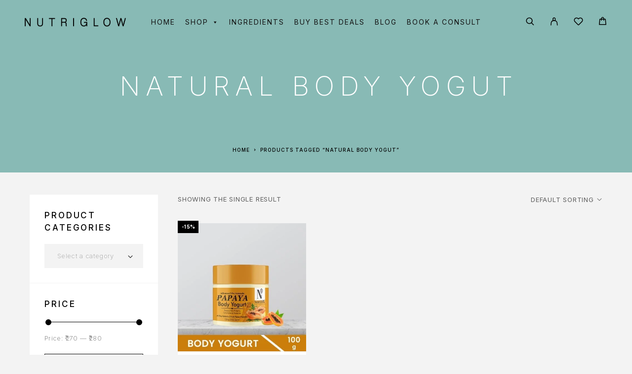

--- FILE ---
content_type: text/html; charset=UTF-8
request_url: https://www.nutriglowcosmetics.com/product-tag/natural-body-yogut/
body_size: 58474
content:
<!DOCTYPE html>
<html lang="en-US">
<head>
	<meta charset="UTF-8">
	<meta name="viewport" content="width=device-width, initial-scale=1, maximum-scale=1, user-scalable=no"/>
	<meta name="format-detection" content="telephone=no"/>
	<link rel="profile" href="//gmpg.org/xfn/11">
	<meta name='robots' content='index, follow, max-image-preview:large, max-snippet:-1, max-video-preview:-1' />
	<style>img:is([sizes="auto" i], [sizes^="auto," i]) { contain-intrinsic-size: 3000px 1500px }</style>
				<link rel="stylesheet" href="//fonts.googleapis.com/css?family=Inter%3A200%2Cregular%2C500%2C600%2C700%2C900%7CMarcellus%3Aregular%26subset%3Dlatin%2Clatin-ext">
				<link rel="stylesheet" href="https://www.nutriglowcosmetics.com/wp-content/themes/luchiana/assets/font/theme-icons.css?ver=1671711603">
		
	<!-- This site is optimized with the Yoast SEO Premium plugin v19.1 (Yoast SEO v25.8) - https://yoast.com/wordpress/plugins/seo/ -->
	<title>natural body yogut Archives - Nutriglow GBL Lifesciences Pvt. Ltd. %</title>
	<link rel="canonical" href="https://www.nutriglowcosmetics.com/product-tag/natural-body-yogut/" />
	<meta property="og:locale" content="en_US" />
	<meta property="og:type" content="article" />
	<meta property="og:title" content="natural body yogut Archives" />
	<meta property="og:url" content="https://www.nutriglowcosmetics.com/product-tag/natural-body-yogut/" />
	<meta property="og:site_name" content="Nutriglow GBL Lifesciences Pvt. Ltd." />
	<meta name="twitter:card" content="summary_large_image" />
	<meta name="twitter:site" content="@Nutri_Glow" />
	<script type="application/ld+json" class="yoast-schema-graph">{"@context":"https://schema.org","@graph":[{"@type":"CollectionPage","@id":"https://www.nutriglowcosmetics.com/product-tag/natural-body-yogut/","url":"https://www.nutriglowcosmetics.com/product-tag/natural-body-yogut/","name":"natural body yogut Archives - Nutriglow GBL Lifesciences Pvt. Ltd. %","isPartOf":{"@id":"https://www.nutriglowcosmetics.com/#website"},"primaryImageOfPage":{"@id":"https://www.nutriglowcosmetics.com/product-tag/natural-body-yogut/#primaryimage"},"image":{"@id":"https://www.nutriglowcosmetics.com/product-tag/natural-body-yogut/#primaryimage"},"thumbnailUrl":"https://www.nutriglowcosmetics.com/wp-content/uploads/2023/01/Papaya-Body-Yourt.jpg","breadcrumb":{"@id":"https://www.nutriglowcosmetics.com/product-tag/natural-body-yogut/#breadcrumb"},"inLanguage":"en-US"},{"@type":"ImageObject","inLanguage":"en-US","@id":"https://www.nutriglowcosmetics.com/product-tag/natural-body-yogut/#primaryimage","url":"https://www.nutriglowcosmetics.com/wp-content/uploads/2023/01/Papaya-Body-Yourt.jpg","contentUrl":"https://www.nutriglowcosmetics.com/wp-content/uploads/2023/01/Papaya-Body-Yourt.jpg","width":1000,"height":1000},{"@type":"BreadcrumbList","@id":"https://www.nutriglowcosmetics.com/product-tag/natural-body-yogut/#breadcrumb","itemListElement":[{"@type":"ListItem","position":1,"name":"Home","item":"https://www.nutriglowcosmetics.com/"},{"@type":"ListItem","position":2,"name":"natural body yogut"}]},{"@type":"WebSite","@id":"https://www.nutriglowcosmetics.com/#website","url":"https://www.nutriglowcosmetics.com/","name":"Nutriglow GBL Lifesciences Pvt. Ltd.","description":"Nutriglow GBL Lifesciences","publisher":{"@id":"https://www.nutriglowcosmetics.com/#organization"},"potentialAction":[{"@type":"SearchAction","target":{"@type":"EntryPoint","urlTemplate":"https://www.nutriglowcosmetics.com/?s={search_term_string}"},"query-input":{"@type":"PropertyValueSpecification","valueRequired":true,"valueName":"search_term_string"}}],"inLanguage":"en-US"},{"@type":"Organization","@id":"https://www.nutriglowcosmetics.com/#organization","name":"Nutriglow Cosmetics","url":"https://www.nutriglowcosmetics.com/","logo":{"@type":"ImageObject","inLanguage":"en-US","@id":"https://www.nutriglowcosmetics.com/#/schema/logo/image/","url":"https://www.nutriglowcosmetics.com/wp-content/uploads/2021/04/favicon.png","contentUrl":"https://www.nutriglowcosmetics.com/wp-content/uploads/2021/04/favicon.png","width":100,"height":100,"caption":"Nutriglow Cosmetics"},"image":{"@id":"https://www.nutriglowcosmetics.com/#/schema/logo/image/"},"sameAs":["https://www.facebook.com/NutriGlowCosmetics/","https://x.com/Nutri_Glow","https://www.instagram.com/nutriglowcosmetics/","https://youtube.com/channel/nutriglowcosmetics"]}]}</script>
	<!-- / Yoast SEO Premium plugin. -->


<link rel="alternate" type="application/rss+xml" title="Nutriglow GBL Lifesciences Pvt. Ltd. &raquo; Feed" href="https://www.nutriglowcosmetics.com/feed/" />
<link rel="alternate" type="application/rss+xml" title="Nutriglow GBL Lifesciences Pvt. Ltd. &raquo; Comments Feed" href="https://www.nutriglowcosmetics.com/comments/feed/" />
<link rel="alternate" type="application/rss+xml" title="Nutriglow GBL Lifesciences Pvt. Ltd. &raquo; natural body yogut Tag Feed" href="https://www.nutriglowcosmetics.com/product-tag/natural-body-yogut/feed/" />
<script type="text/javascript">
/* <![CDATA[ */
window._wpemojiSettings = {"baseUrl":"https:\/\/s.w.org\/images\/core\/emoji\/16.0.1\/72x72\/","ext":".png","svgUrl":"https:\/\/s.w.org\/images\/core\/emoji\/16.0.1\/svg\/","svgExt":".svg","source":{"concatemoji":"https:\/\/www.nutriglowcosmetics.com\/wp-includes\/js\/wp-emoji-release.min.js?ver=6.8.2"}};
/*! This file is auto-generated */
!function(s,n){var o,i,e;function c(e){try{var t={supportTests:e,timestamp:(new Date).valueOf()};sessionStorage.setItem(o,JSON.stringify(t))}catch(e){}}function p(e,t,n){e.clearRect(0,0,e.canvas.width,e.canvas.height),e.fillText(t,0,0);var t=new Uint32Array(e.getImageData(0,0,e.canvas.width,e.canvas.height).data),a=(e.clearRect(0,0,e.canvas.width,e.canvas.height),e.fillText(n,0,0),new Uint32Array(e.getImageData(0,0,e.canvas.width,e.canvas.height).data));return t.every(function(e,t){return e===a[t]})}function u(e,t){e.clearRect(0,0,e.canvas.width,e.canvas.height),e.fillText(t,0,0);for(var n=e.getImageData(16,16,1,1),a=0;a<n.data.length;a++)if(0!==n.data[a])return!1;return!0}function f(e,t,n,a){switch(t){case"flag":return n(e,"\ud83c\udff3\ufe0f\u200d\u26a7\ufe0f","\ud83c\udff3\ufe0f\u200b\u26a7\ufe0f")?!1:!n(e,"\ud83c\udde8\ud83c\uddf6","\ud83c\udde8\u200b\ud83c\uddf6")&&!n(e,"\ud83c\udff4\udb40\udc67\udb40\udc62\udb40\udc65\udb40\udc6e\udb40\udc67\udb40\udc7f","\ud83c\udff4\u200b\udb40\udc67\u200b\udb40\udc62\u200b\udb40\udc65\u200b\udb40\udc6e\u200b\udb40\udc67\u200b\udb40\udc7f");case"emoji":return!a(e,"\ud83e\udedf")}return!1}function g(e,t,n,a){var r="undefined"!=typeof WorkerGlobalScope&&self instanceof WorkerGlobalScope?new OffscreenCanvas(300,150):s.createElement("canvas"),o=r.getContext("2d",{willReadFrequently:!0}),i=(o.textBaseline="top",o.font="600 32px Arial",{});return e.forEach(function(e){i[e]=t(o,e,n,a)}),i}function t(e){var t=s.createElement("script");t.src=e,t.defer=!0,s.head.appendChild(t)}"undefined"!=typeof Promise&&(o="wpEmojiSettingsSupports",i=["flag","emoji"],n.supports={everything:!0,everythingExceptFlag:!0},e=new Promise(function(e){s.addEventListener("DOMContentLoaded",e,{once:!0})}),new Promise(function(t){var n=function(){try{var e=JSON.parse(sessionStorage.getItem(o));if("object"==typeof e&&"number"==typeof e.timestamp&&(new Date).valueOf()<e.timestamp+604800&&"object"==typeof e.supportTests)return e.supportTests}catch(e){}return null}();if(!n){if("undefined"!=typeof Worker&&"undefined"!=typeof OffscreenCanvas&&"undefined"!=typeof URL&&URL.createObjectURL&&"undefined"!=typeof Blob)try{var e="postMessage("+g.toString()+"("+[JSON.stringify(i),f.toString(),p.toString(),u.toString()].join(",")+"));",a=new Blob([e],{type:"text/javascript"}),r=new Worker(URL.createObjectURL(a),{name:"wpTestEmojiSupports"});return void(r.onmessage=function(e){c(n=e.data),r.terminate(),t(n)})}catch(e){}c(n=g(i,f,p,u))}t(n)}).then(function(e){for(var t in e)n.supports[t]=e[t],n.supports.everything=n.supports.everything&&n.supports[t],"flag"!==t&&(n.supports.everythingExceptFlag=n.supports.everythingExceptFlag&&n.supports[t]);n.supports.everythingExceptFlag=n.supports.everythingExceptFlag&&!n.supports.flag,n.DOMReady=!1,n.readyCallback=function(){n.DOMReady=!0}}).then(function(){return e}).then(function(){var e;n.supports.everything||(n.readyCallback(),(e=n.source||{}).concatemoji?t(e.concatemoji):e.wpemoji&&e.twemoji&&(t(e.twemoji),t(e.wpemoji)))}))}((window,document),window._wpemojiSettings);
/* ]]> */
</script>
<style id='wp-emoji-styles-inline-css' type='text/css'>

	img.wp-smiley, img.emoji {
		display: inline !important;
		border: none !important;
		box-shadow: none !important;
		height: 1em !important;
		width: 1em !important;
		margin: 0 0.07em !important;
		vertical-align: -0.1em !important;
		background: none !important;
		padding: 0 !important;
	}
</style>
<style id='classic-theme-styles-inline-css' type='text/css'>
/*! This file is auto-generated */
.wp-block-button__link{color:#fff;background-color:#32373c;border-radius:9999px;box-shadow:none;text-decoration:none;padding:calc(.667em + 2px) calc(1.333em + 2px);font-size:1.125em}.wp-block-file__button{background:#32373c;color:#fff;text-decoration:none}
</style>
<link rel='stylesheet' id='contact-form-7-css' href='https://www.nutriglowcosmetics.com/wp-content/plugins/contact-form-7/includes/css/styles.css?ver=6.1' type='text/css' media='all' />
<link rel='stylesheet' id='wplfcf7-select2-css-css' href='https://www.nutriglowcosmetics.com/wp-content/plugins/product-list-field-for-contact-form-7/assets/css/select2.css?ver=1.0.0' type='text/css' media='all' />
<link rel='stylesheet' id='wplfcf7-front-css-css' href='https://www.nutriglowcosmetics.com/wp-content/plugins/product-list-field-for-contact-form-7/assets/css/front.css?ver=1.0.0' type='text/css' media='all' />
<link rel='stylesheet' id='wccs-fontawesome-css' href='https://www.nutriglowcosmetics.com/wp-content/plugins/woo-category-slider-by-pluginever/assets/vendor/font-awesome/css/font-awesome.css?ver=4.3.7' type='text/css' media='all' />
<link rel='stylesheet' id='wccs-owlcarousel-css' href='https://www.nutriglowcosmetics.com/wp-content/plugins/woo-category-slider-by-pluginever/assets/vendor/owlcarousel/assets/owl.carousel.css?ver=4.3.7' type='text/css' media='all' />
<link rel='stylesheet' id='wccs-owltheme-default-css' href='https://www.nutriglowcosmetics.com/wp-content/plugins/woo-category-slider-by-pluginever/assets/vendor/owlcarousel/assets/owl.theme.default.css?ver=4.3.7' type='text/css' media='all' />
<link rel='stylesheet' id='wc-category-slider-css' href='https://www.nutriglowcosmetics.com/wp-content/plugins/woo-category-slider-by-pluginever/assets/css/wc-category-slider-public.css?ver=4.3.7' type='text/css' media='all' />
<style id='woocommerce-inline-inline-css' type='text/css'>
.woocommerce form .form-row .required { visibility: visible; }
</style>
<link rel='stylesheet' id='megamenu-css' href='https://www.nutriglowcosmetics.com/wp-content/uploads/maxmegamenu/style.css?ver=3ffc30' type='text/css' media='all' />
<link rel='stylesheet' id='dashicons-css' href='https://www.nutriglowcosmetics.com/wp-includes/css/dashicons.min.css?ver=6.8.2' type='text/css' media='all' />
<link rel='stylesheet' id='brands-styles-css' href='https://www.nutriglowcosmetics.com/wp-content/plugins/woocommerce/assets/css/brands.css?ver=10.1.2' type='text/css' media='all' />
<link rel='stylesheet' id='htbbootstrap-css' href='https://www.nutriglowcosmetics.com/wp-content/plugins/ht-mega-for-elementor/assets/css/htbbootstrap.css?ver=2.9.2' type='text/css' media='all' />
<link rel='stylesheet' id='font-awesome-css' href='https://www.nutriglowcosmetics.com/wp-content/plugins/elementor/assets/lib/font-awesome/css/font-awesome.min.css?ver=4.7.0' type='text/css' media='all' />
<link rel='stylesheet' id='htmega-animation-css' href='https://www.nutriglowcosmetics.com/wp-content/plugins/ht-mega-for-elementor/assets/css/animation.css?ver=2.9.2' type='text/css' media='all' />
<link rel='stylesheet' id='htmega-keyframes-css' href='https://www.nutriglowcosmetics.com/wp-content/plugins/ht-mega-for-elementor/assets/css/htmega-keyframes.css?ver=2.9.2' type='text/css' media='all' />
<link rel='stylesheet' id='htmega-global-style-min-css' href='https://www.nutriglowcosmetics.com/wp-content/plugins/ht-mega-for-elementor/assets/css/htmega-global-style.min.css?ver=2.9.2' type='text/css' media='all' />
<link rel='stylesheet' id='woo-product-widgets-for-elementor-css' href='https://www.nutriglowcosmetics.com/wp-content/plugins/woo-products-widgets-for-elementor/assets/css/woo-products-widgets.css?ver=2.0.0' type='text/css' media='all' />
<style id='woo-product-widgets-for-elementor-inline-css' type='text/css'>
@font-face {
			font-family: "WooCommerce";
			src: url("https://www.nutriglowcosmetics.com/wp-content/plugins/woocommerce/assets/fonts/WooCommerce.eot");
			src: url("https://www.nutriglowcosmetics.com/wp-content/plugins/woocommerce/assets/fonts/WooCommerce.eot?#iefix") format("embedded-opentype"),
				url("https://www.nutriglowcosmetics.com/wp-content/plugins/woocommerce/assets/fonts/WooCommerce.woff") format("woff"),
				url("https://www.nutriglowcosmetics.com/wp-content/plugins/woocommerce/assets/fonts/WooCommerce.ttf") format("truetype"),
				url("https://www.nutriglowcosmetics.com/wp-content/plugins/woocommerce/assets/fonts/WooCommerce.svg#WooCommerce") format("svg");
			font-weight: normal;
			font-style: normal;
			}
</style>
<link rel='stylesheet' id='ideapark_fonts-icons-css' href='https://www.nutriglowcosmetics.com/wp-content/uploads/ideapark_fonts/font-style-6cbfe974.min.css?ver=6.8.2' type='text/css' media='all' />
<link rel='stylesheet' id='master-addons-main-style-css' href='https://www.nutriglowcosmetics.com/wp-content/plugins/master-addons/assets/css/master-addons-styles.css?ver=6.8.2' type='text/css' media='all' />
<link rel='stylesheet' id='woo_discount_pro_style-css' href='https://www.nutriglowcosmetics.com/wp-content/plugins/woo-discount-rules-pro/Assets/Css/awdr_style.css?ver=2.3.8' type='text/css' media='all' />
<link rel='stylesheet' id='luchiana-child-style-css' href='https://www.nutriglowcosmetics.com/wp-content/themes/luchiana-child/style.css?ver=6.8.2' type='text/css' media='all' />
<link rel='stylesheet' id='um_modal-css' href='https://www.nutriglowcosmetics.com/wp-content/plugins/ultimate-member/assets/css/um-modal.min.css?ver=2.10.5' type='text/css' media='all' />
<link rel='stylesheet' id='um_ui-css' href='https://www.nutriglowcosmetics.com/wp-content/plugins/ultimate-member/assets/libs/jquery-ui/jquery-ui.min.css?ver=1.13.2' type='text/css' media='all' />
<link rel='stylesheet' id='um_tipsy-css' href='https://www.nutriglowcosmetics.com/wp-content/plugins/ultimate-member/assets/libs/tipsy/tipsy.min.css?ver=1.0.0a' type='text/css' media='all' />
<link rel='stylesheet' id='um_raty-css' href='https://www.nutriglowcosmetics.com/wp-content/plugins/ultimate-member/assets/libs/raty/um-raty.min.css?ver=2.6.0' type='text/css' media='all' />
<link rel='stylesheet' id='select2-css' href='https://www.nutriglowcosmetics.com/wp-content/plugins/ultimate-member/assets/libs/select2/select2.min.css?ver=4.0.13' type='text/css' media='all' />
<link rel='stylesheet' id='um_fileupload-css' href='https://www.nutriglowcosmetics.com/wp-content/plugins/ultimate-member/assets/css/um-fileupload.min.css?ver=2.10.5' type='text/css' media='all' />
<link rel='stylesheet' id='um_confirm-css' href='https://www.nutriglowcosmetics.com/wp-content/plugins/ultimate-member/assets/libs/um-confirm/um-confirm.min.css?ver=1.0' type='text/css' media='all' />
<link rel='stylesheet' id='um_datetime-css' href='https://www.nutriglowcosmetics.com/wp-content/plugins/ultimate-member/assets/libs/pickadate/default.min.css?ver=3.6.2' type='text/css' media='all' />
<link rel='stylesheet' id='um_datetime_date-css' href='https://www.nutriglowcosmetics.com/wp-content/plugins/ultimate-member/assets/libs/pickadate/default.date.min.css?ver=3.6.2' type='text/css' media='all' />
<link rel='stylesheet' id='um_datetime_time-css' href='https://www.nutriglowcosmetics.com/wp-content/plugins/ultimate-member/assets/libs/pickadate/default.time.min.css?ver=3.6.2' type='text/css' media='all' />
<link rel='stylesheet' id='um_fonticons_ii-css' href='https://www.nutriglowcosmetics.com/wp-content/plugins/ultimate-member/assets/libs/legacy/fonticons/fonticons-ii.min.css?ver=2.10.5' type='text/css' media='all' />
<link rel='stylesheet' id='um_fonticons_fa-css' href='https://www.nutriglowcosmetics.com/wp-content/plugins/ultimate-member/assets/libs/legacy/fonticons/fonticons-fa.min.css?ver=2.10.5' type='text/css' media='all' />
<link rel='stylesheet' id='um_fontawesome-css' href='https://www.nutriglowcosmetics.com/wp-content/plugins/ultimate-member/assets/css/um-fontawesome.min.css?ver=6.5.2' type='text/css' media='all' />
<link rel='stylesheet' id='um_common-css' href='https://www.nutriglowcosmetics.com/wp-content/plugins/ultimate-member/assets/css/common.min.css?ver=2.10.5' type='text/css' media='all' />
<link rel='stylesheet' id='um_responsive-css' href='https://www.nutriglowcosmetics.com/wp-content/plugins/ultimate-member/assets/css/um-responsive.min.css?ver=2.10.5' type='text/css' media='all' />
<link rel='stylesheet' id='um_styles-css' href='https://www.nutriglowcosmetics.com/wp-content/plugins/ultimate-member/assets/css/um-styles.min.css?ver=2.10.5' type='text/css' media='all' />
<link rel='stylesheet' id='um_crop-css' href='https://www.nutriglowcosmetics.com/wp-content/plugins/ultimate-member/assets/libs/cropper/cropper.min.css?ver=1.6.1' type='text/css' media='all' />
<link rel='stylesheet' id='um_profile-css' href='https://www.nutriglowcosmetics.com/wp-content/plugins/ultimate-member/assets/css/um-profile.min.css?ver=2.10.5' type='text/css' media='all' />
<link rel='stylesheet' id='um_account-css' href='https://www.nutriglowcosmetics.com/wp-content/plugins/ultimate-member/assets/css/um-account.min.css?ver=2.10.5' type='text/css' media='all' />
<link rel='stylesheet' id='um_misc-css' href='https://www.nutriglowcosmetics.com/wp-content/plugins/ultimate-member/assets/css/um-misc.min.css?ver=2.10.5' type='text/css' media='all' />
<link rel='stylesheet' id='um_default_css-css' href='https://www.nutriglowcosmetics.com/wp-content/plugins/ultimate-member/assets/css/um-old-default.min.css?ver=2.10.5' type='text/css' media='all' />
<link rel='stylesheet' id='ideapark-entry-content-css' href='https://www.nutriglowcosmetics.com/wp-content/themes/luchiana/assets/css/entry-content.css?ver=1671711603' type='text/css' media='all' />
<link rel='stylesheet' id='ideapark-core-css' href='https://www.nutriglowcosmetics.com/wp-content/themes/luchiana/style.css?ver=1671711603' type='text/css' media='all' />
<style id='ideapark-core-inline-css' type='text/css'>
 :root { --text-color: #000000; --text-color-light: rgb(97, 97, 97); --text-color-extra-light: rgb(222, 222, 222); --text-color-tr: rgba(0, 0, 0, 0.15); --background-color: #f3f3f3; --background-color-light: rgb(249, 249, 249); --background-color-dark: rgb(236, 236, 236); --accent-color: #E4C1B1; --star-rating-color: #FFAA8F; --accent-color-dark: rgb(205, 174, 159); --font-text: "Inter", sans-serif; --font-header: "Marcellus", sans-serif; --logo-size: 205px; --logo-size-sticky: 205px; --logo-size-mobile: 185px; --shadow-color-desktop: rgba(255, 255, 255, 0.95); --shadow-color-mobile: rgba(37, 32, 30, 0.95); --mobile-menu-color: #FFFFFF; --mobile-menu-bg-color: #25201E; --badge-bgcolor-outofstock: #000000; --text-align-left: left; --text-align-right: right; --image-grid-compact-prop-k-mobile: 1.3888888889; --image-grid-compact-prop-k: 1.074; --image-grid-prop-k: 0.884615384; --image-grid-prop: 88.4615384%; --image-product-prop-k: 0.88; --image-product-prop: 88%; --custom-transform-transition: visibility 0.5s cubic-bezier(0.86, 0, 0.07, 1), opacity 0.5s cubic-bezier(0.86, 0, 0.07, 1), transform 0.5s cubic-bezier(0.86, 0, 0.07, 1), box-shadow 0.5s cubic-bezier(0.86, 0, 0.07, 1); --opacity-transition: opacity 0.3s linear, visibility 0.3s linear; --opacity-transform-transition: opacity 0.3s linear, visibility 0.3s linear, transform 0.3s ease-out, box-shadow 0.3s ease-out; --hover-transition: opacity 0.3s linear, visibility 0.3s linear, color 0.15s linear, border-color 0.15s linear, background-color 0.15s linear, box-shadow 0.15s linear; --star-rating-image: url("[data-uri]"); --select-image: url("[data-uri]"); --icon-user: "\f13c" /* ip-user */; --icon-close-small: "\f10d" /* ip-close-small */; --icon-check: "\f10a" /* ip-check */; --icon-select: "\f111" /* ip-down_arrow */; --icon-select-bold: "\f147" /* ip-y-down */; --icon-romb: "\f132" /* ip-romb */; --icon-calendar: "\f105" /* ip-calendar */; --icon-li: "\f110" /* ip-dot */; --icon-quote: "\f12e" /* ip-quote */; --icon-submenu: "\f126" /* ip-menu-right */; --icon-depth: "\f149" /* ip-z-depth */; --icon-eye-back: "\f114" /* ip-eye-back */; --icon-heart-back: "\f11d" /* ip-heart_hover */; } .c-page-header__sub-cat-item { --subcat-font-size: 16px; } .c-badge__list { --badge-bgcolor-featured: #e4c1b1; --badge-bgcolor-new: #000000; --badge-bgcolor-sale: #000000; } .c-to-top-button { --to-top-button-color: #E4C1B1; } .c-top-menu { --top-menu-submenu-color: #000000; --top-menu-submenu-bg-color: #FFFFFF; --top_menu_submenu_accent_color: #E4C1B1; --top-menu-font-size: 14px; --top-menu-item-space: 22px; } .c-product-grid__item, .wc-block-grid__product { --font-size: 20px; --font-size-mobile: 18px; --font-size-mobile-2-per-row: 14px; --font-size-compact: 15px; --font-letter-spacing: 0.25em; } .c-product { --font-size-desktop: 30px; --font-size-desktop-qv: 25px; --font-size-mobile: 22px; } #main-header { --top-color: #FFFFFF; --top-color-light: rgb(158, 158, 158); --top-accent-color: #E4C1B1; --top-background-color: #000000; --top-color-hr: rgb(38, 38, 38); --top-color-input: rgb(102, 102, 102); --header-color-light: #FFFFFF; --header-color-dark: #000000; --header-color-menu: #000000; --header-color-bg-menu: #FFFFFF; --header-color-mobile: #000000; --header-color-mobile-tr: #FFFFFF; --header-color-mobile-tr-neg: #000000; --header-color-bg-mobile: #FFFFFF; --header-height-mobile: 60px; --sticky-header-height-mobile: 60px; --sticky-menu-color: #000000; --sticky-menu-bg-color: #FFFFFF; } .c-product__slider-item { --image-background-color: inherit; } .woocommerce-store-notice { --store-notice-color: #FFFFFF; --store-notice-background-color: #CF3540; } .c-product-features { --feature-text-color: var(--text-color); --feature-description-color: var(--text-color-light); --feature-background-color: transparent; --feature-border: dashed 1px rgb(128, 128, 128); --feature-icon-color: var(--accent-color); } .c-page-header--default { color: #FFFFFF; background-color: #88BAB5; } .c-page-header--post { background-color: #d6acb1; } .c-page-header--wc { background-color: #dfc7b3; } .c-page-header--product-page { background-color: #85b0bd; } 

@font-face {
font-family: 'star';
src: url('//www.nutriglowcosmetics.com/wp-content/plugins/woocommerce/assets/fonts/star.eot');
src: url('//www.nutriglowcosmetics.com/wp-content/plugins/woocommerce/assets/fonts/star.eot?#iefix') format('embedded-opentype'),
	url('//www.nutriglowcosmetics.com/wp-content/plugins/woocommerce/assets/fonts/star.woff') format('woff'),
	url('//www.nutriglowcosmetics.com/wp-content/plugins/woocommerce/assets/fonts/star.ttf') format('truetype'),
	url('//www.nutriglowcosmetics.com/wp-content/plugins/woocommerce/assets/fonts/star.svg#star') format('svg');
font-weight: normal;
font-style: normal;
}
</style>
<link rel='stylesheet' id='ideapark-elementor-css' href='https://www.nutriglowcosmetics.com/wp-content/plugins/ideapark-luchiana/assets/css/style.min.css?ver=1671711671' type='text/css' media='all' />
<style id='rocket-lazyload-inline-css' type='text/css'>
.rll-youtube-player{position:relative;padding-bottom:56.23%;height:0;overflow:hidden;max-width:100%;}.rll-youtube-player:focus-within{outline: 2px solid currentColor;outline-offset: 5px;}.rll-youtube-player iframe{position:absolute;top:0;left:0;width:100%;height:100%;z-index:100;background:0 0}.rll-youtube-player img{bottom:0;display:block;left:0;margin:auto;max-width:100%;width:100%;position:absolute;right:0;top:0;border:none;height:auto;-webkit-transition:.4s all;-moz-transition:.4s all;transition:.4s all}.rll-youtube-player img:hover{-webkit-filter:brightness(75%)}.rll-youtube-player .play{height:100%;width:100%;left:0;top:0;position:absolute;background:url(https://www.nutriglowcosmetics.com/wp-content/plugins/rocket-lazy-load/assets/img/youtube.png) no-repeat center;background-color: transparent !important;cursor:pointer;border:none;}
</style>
<link rel='stylesheet' id='elementor-frontend-css' href='https://www.nutriglowcosmetics.com/wp-content/uploads/elementor/css/custom-frontend.min.css?ver=1756989209' type='text/css' media='all' />
<link rel='stylesheet' id='elementor-post-57-css' href='https://www.nutriglowcosmetics.com/wp-content/uploads/elementor/css/post-57.css?ver=1756989211' type='text/css' media='all' />
<script type="text/template" id="tmpl-variation-template">
	<div class="woocommerce-variation-description">{{{ data.variation.variation_description }}}</div>
	<div class="woocommerce-variation-price">{{{ data.variation.price_html }}}</div>
	<div class="woocommerce-variation-availability">{{{ data.variation.availability_html }}}</div>
</script>
<script type="text/template" id="tmpl-unavailable-variation-template">
	<p role="alert">Sorry, this product is unavailable. Please choose a different combination.</p>
</script>
<script type="text/javascript" id="jquery-core-js-before">
/* <![CDATA[ */
/* < ![CDATA[ */
function jltmaNS(n){for(var e=n.split("."),a=window,i="",r=e.length,t=0;r>t;t++)"window"!=e[t]&&(i=e[t],a[i]=a[i]||{},a=a[i]);return a;}
/* ]]]]><![CDATA[> */
/* ]]> */
</script>
<script type="text/javascript" src="https://www.nutriglowcosmetics.com/wp-includes/js/jquery/jquery.min.js?ver=3.7.1" id="jquery-core-js"></script>
<script type="text/javascript" src="https://www.nutriglowcosmetics.com/wp-includes/js/jquery/jquery-migrate.min.js?ver=3.4.1" id="jquery-migrate-js"></script>
<script type="text/javascript" src="https://www.nutriglowcosmetics.com/wp-content/plugins/miniorange-login-openid/includes/js/mo_openid_jquery.cookie.min.js?ver=6.8.2" id="js-cookie-script-js"></script>
<script type="text/javascript" src="https://www.nutriglowcosmetics.com/wp-content/plugins/miniorange-login-openid/includes/js/mo-openid-social_login.js?ver=6.8.2" id="mo-social-login-script-js"></script>
<script type="text/javascript" src="https://www.nutriglowcosmetics.com/wp-content/plugins/woocommerce/assets/js/jquery-blockui/jquery.blockUI.min.js?ver=2.7.0-wc.10.1.2" id="jquery-blockui-js" data-wp-strategy="defer"></script>
<script type="text/javascript" id="wc-add-to-cart-js-extra">
/* <![CDATA[ */
var wc_add_to_cart_params = {"ajax_url":"\/wp-admin\/admin-ajax.php","wc_ajax_url":"\/?wc-ajax=%%endpoint%%","i18n_view_cart":"View cart","cart_url":"https:\/\/www.nutriglowcosmetics.com\/cart\/","is_cart":"","cart_redirect_after_add":"no"};
/* ]]> */
</script>
<script type="text/javascript" src="https://www.nutriglowcosmetics.com/wp-content/plugins/woocommerce/assets/js/frontend/add-to-cart.min.js?ver=10.1.2" id="wc-add-to-cart-js" defer="defer" data-wp-strategy="defer"></script>
<script type="text/javascript" src="https://www.nutriglowcosmetics.com/wp-content/plugins/woocommerce/assets/js/js-cookie/js.cookie.min.js?ver=2.1.4-wc.10.1.2" id="js-cookie-js" defer="defer" data-wp-strategy="defer"></script>
<script type="text/javascript" id="woocommerce-js-extra">
/* <![CDATA[ */
var woocommerce_params = {"ajax_url":"\/wp-admin\/admin-ajax.php","wc_ajax_url":"\/?wc-ajax=%%endpoint%%","i18n_password_show":"Show password","i18n_password_hide":"Hide password"};
/* ]]> */
</script>
<script type="text/javascript" src="https://www.nutriglowcosmetics.com/wp-content/plugins/woocommerce/assets/js/frontend/woocommerce.min.js?ver=10.1.2" id="woocommerce-js" defer="defer" data-wp-strategy="defer"></script>
<script type="text/javascript" src="https://www.nutriglowcosmetics.com/wp-content/plugins/woo-discount-rules-pro/Assets/Js/awdr_pro.js?ver=2.3.8" id="woo_discount_pro_script-js"></script>
<script type="text/javascript" src="https://www.nutriglowcosmetics.com/wp-includes/js/underscore.min.js?ver=1.13.7" id="underscore-js"></script>
<script type="text/javascript" id="wp-util-js-extra">
/* <![CDATA[ */
var _wpUtilSettings = {"ajax":{"url":"\/wp-admin\/admin-ajax.php"}};
/* ]]> */
</script>
<script type="text/javascript" src="https://www.nutriglowcosmetics.com/wp-includes/js/wp-util.min.js?ver=6.8.2" id="wp-util-js"></script>
<script type="text/javascript" src="https://www.nutriglowcosmetics.com/wp-content/plugins/ultimate-member/assets/js/um-gdpr.min.js?ver=2.10.5" id="um-gdpr-js"></script>
<link rel="https://api.w.org/" href="https://www.nutriglowcosmetics.com/wp-json/" /><link rel="alternate" title="JSON" type="application/json" href="https://www.nutriglowcosmetics.com/wp-json/wp/v2/product_tag/531" /><link rel="EditURI" type="application/rsd+xml" title="RSD" href="https://www.nutriglowcosmetics.com/xmlrpc.php?rsd" />
<meta name="generator" content="WordPress 6.8.2" />
<meta name="generator" content="Theme Plugin 4.4.1" />
<meta name="generator" content="WooCommerce 10.1.2" />
<meta name="generator" content="Luchiana 4.4.1" />
<script type="application/ld+json">
{
"@context": "https://schema.org",
"@type": "Organization",
"name": "Nutriglow GBL Lifesciences Pvt Limited",
"alternateName": "Nutriglow",
"url": "https://www.nutriglowcosmetics.com/",
"logo": "https://www.nutriglowcosmetics.com/wp-content/uploads/2021/01/Nutriglow-logo-1.png",
"contactPoint": [{
"@type": "ContactPoint",
"telephone": "+91 88825 519228",
"contactType": "customer service",
"contactOption": "TollFree",
"areaServed": ["IN"],
"availableLanguage": ["en","Hindi"]
},{
"@type": "ContactPoint",
"telephone": "+919871087108",
"contactType": "sales",
"areaServed": ["IN"],
"availableLanguage": ["en","Hindi"]
}],
"sameAs": [
"https://www.nutriglowcosmetics.com/wp-content/uploads/2021/01/Nutriglow-logo-1.png",
"https://twitter.com/Nutri_Glow",
"https://www.instagram.com/nutriglowcosmetics/",
"https://www.youtube.com/channel/UCO1jMsnh2YveRwNLbahJmvg",
"https://www.linkedin.com/company/nutriglow-cosmetics-private-limited/"
]
}
</script>
	<noscript><style>.woocommerce-product-gallery{ opacity: 1 !important; }</style></noscript>
	<meta name="generator" content="Elementor 3.30.2; features: additional_custom_breakpoints; settings: css_print_method-external, google_font-enabled, font_display-auto">
<link rel="preconnect" href="//code.tidio.co">			<style>
				.e-con.e-parent:nth-of-type(n+4):not(.e-lazyloaded):not(.e-no-lazyload),
				.e-con.e-parent:nth-of-type(n+4):not(.e-lazyloaded):not(.e-no-lazyload) * {
					background-image: none !important;
				}
				@media screen and (max-height: 1024px) {
					.e-con.e-parent:nth-of-type(n+3):not(.e-lazyloaded):not(.e-no-lazyload),
					.e-con.e-parent:nth-of-type(n+3):not(.e-lazyloaded):not(.e-no-lazyload) * {
						background-image: none !important;
					}
				}
				@media screen and (max-height: 640px) {
					.e-con.e-parent:nth-of-type(n+2):not(.e-lazyloaded):not(.e-no-lazyload),
					.e-con.e-parent:nth-of-type(n+2):not(.e-lazyloaded):not(.e-no-lazyload) * {
						background-image: none !important;
					}
				}
			</style>
					<style type="text/css" id="wp-custom-css">
			.select2-container{
	min-width:40px !important;
}
.post-carousel-wrapper .htmega-postslider-layout-2 .content .post-inner h2{
	min-height:115px;
}

.c-ip-slider__button{
	display:none;
}
.book-image img{
	margin-top:-70px;
}
#post-39544 .image-steps-2 {
  position: relative;
  margin-left: -25%;
  margin-right: -25%;
  margin-bottom: 0%;
  margin-top: 12%;
}
.book-content{
	margin-top:50px;
}
.c-product-grid__thumb--contain{
	object-fit:unset !important;
}
.elementor-element-1fa2803 .c-product-grid__thumb-wrap{
	height:0 !important;
}
@media(max-width:500px){
	#post-39544 .image-steps-2{
		margin-top:-20%;
	}
	.book-content{
  margin-top: 20px;
  padding-left: 20px;
  margin-bottom: 130px;
		text-align:center;
		padding-right:20px;
}
	.book-image img{
		width:65%;
	}
}
#post-39115 .c-post__header{
	display:none;
}
#post-39115 .c-post__inner{
	max-width:900px;
}
.career-section{
	position:relative;
	margin-left:-13%;
	margin-right:-13%;
	margin-top:-12%;
	margin-bottom:5%;
}
#post-39544 .career-section{
	position:relative;
	margin-left:-25%;
	margin-right:-25%;
	margin-top:-20%;
	margin-bottom:0%;
}
.career-title{
	margin-left: 15%;
margin-right: 15%;
background: rgba(255,255,255,0.9);
padding: 0px 30px 20px 30px;
}
#mega-menu-wrap-primary #mega-menu-primary > li.mega-menu-item > a.mega-menu-link{
	letter-spacing:2px;
}
.mo-openid-app-icons > p{
	font-size:15px;
	text-align:center;
	margin-bottom:20px !important;
}
.c-post__thumb--image{display:none;}
.post-template-default h2,.post-template-default h1,.post-template-default h3,.post-template-default h4,.post-template-default .entry-content b,.c-lp-widget__title{
	text-transform:none;
}
.post-template-default .entry-content b{
	text-transform:none;
}
.margin-50{margin-top:50px;}
.margin-d-40{margin-bottom:40px;}
.page-id-35419 .c-post__inner{
	max-width:100%;
}
.page-id-35419 .c-post__header{
	display:none;
}
.page-id-35419 .c-button--default span{
	color:#fff;
}
.page-id-35419 .c-button--default{
	width:235px;
}
.page-id-35419 .c-post__content{
	margin-top:0px;
}
.c-product__quick-view-col-1 .c-product__slider-img{
	object-fit:contain;
}
.wsatc-qty-wrapper{
	display:none !important;
}
.elementor-widget-tabs.elementor-tabs-view-horizontal .elementor-tab-desktop-title{
	border:1px solid #ddd;
	background:#fafafa;
}
.elementor-element-991929a .elementor-widget-container{
	margin-left:-25%;
	margin-right:-25%;
}
.elementor-element-991929a .elementor-tab-content{
	padding-left:16%;
	padding-right:16%;
}
.elementor-element-991929a .elementor-tab-title a{
	font-weight:lighter;
	letter-spacing:2px;
}
@media(max-width:500px){
	#mega-menu-wrap-primary .mega-menu-toggle + #mega-menu-primary{
		display:none !important;
	}
	.footer-blocks h2{
		height:31px !important;
	}
	.footer-about{
		margin-bottom:40px;
	}
	.footer-blocks:nth-of-type(4) h2{
		margin-top:31px;
	}
	.row{
		display:flex !important;
		text-align:left;
	}
	.c-to-top-button--without-menu{
		bottom:20px;
		left:20px;
	}
	.wc-category-slider .owl-height{
		margin-left:0 !important;
		width:100% !important;
	}
	#wc-category-slider-33479 .owl-prev, #wc-category-slider-33503 .owl-prev{
		height:60px !important;
		width:60px !important;
		margin-left:-40px !important;
		line-height:15px !important;
	}
	#wc-category-slider-33479 .owl-next, #wc-category-slider-33503 .owl-next{
		height:60px !important;
		width:60px !important;
		margin-right:-40px !important;
		line-height:15px !important;
	}
	.lgx-logo-carousel .owl-stage-outer{
		margin-left:0 !important;
		width:100% !important;
	}
}
.r-price{
	text-decoration:line-through;
	font-size:20px;
	font-weight:bold;
	color:#aaa;
}
.elementor-widget-htmega-wcaddtocart-addons h2{
	display:none;
}
.elementor-widget-htmega-wcaddtocart-addons .c-product__quantity{
	margin-left: 20%;
margin-top: -10px;
margin-bottom: 20px;
}
.elementor-widget-htmega-wcaddtocart-addons .single_add_to_cart_button{
	background-color: #fff !important;
width: 80%;
margin-left: 10%;
margin-right: 10%;
color: #000 !important;
}
.btn-yellow{
display: block;
text-align: center;
padding-top: 10px;
padding-bottom: 10px;
background: #e8a946;
color: #fff !important;
font-size: 22px;
letter-spacing: 5px;
text-decoration: underline !important;
font-weight: normal;
}
.m-heading{
	padding: 10px;
font-size: 18px;
font-weight: bold;
background: #f3f3f3;
}
.elementor-element-991929a .elementor-tab-title a{
	text-decoration:none;
}

.elementor-element-991929a .elementor-tabs-wrapper .elementor-active{
	background:#111;
	border:1px solid #111;
}
.woo-products-products del bdi{
	font-weight:bold;
	color:#777;
}
.woo-products-product-price{
	margin-top:15px;
	margin-bottom:15px;
}
.woo-products-products ins bdi{
	font-size:24px;
	font-weight:bold;
	color:#333;
}
.woo-products-products__item .add_to_cart_button{
width: 80%;
border:1px solid #000;
	color:#000 !important;
	background:#fff;
}
.elementor-element-991929a .elementor-active a{
	color:#fff;
}
.bborder{
	border-bottom: 2px solid #000;
margin-top: -38px;
margin-bottom: 30px !important;
}
.discount-prepaid{
	border: 1px solid green;
color: green;
padding: 10px;
border-radius: 3px;
margin-bottom: 10px;
}
.people img{
	width:70%;
	display:block;
	margin:0 auto;
}
blockquote{
	text-align: justify !important;
font-size: 16px !important;
line-height: 30px !important;
}
.btn-yellow:hover{
	opacity:0.8;
}
.elementor-widget-htmega-wcaddtocart-addons .single_add_to_cart_button:hover{
	color:#fff;
}
.s-price{
	font-size:28px;font-weight:bold;color:#444;
}
#wpcf7-f30798-p30794-o2 input[type="text"],#wpcf7-f30798-p30794-o2 input[type="email"]{
	height:30px !important;
}
.footer-blocks h2{
	font-size:16px;
	letter-spacing:2px;
	height:50px;
}
.c-product__quick-view-col-1 .owl-item img{
	height:500px;
}
.no-list{
	list-style:none;
}
.lh{
	line-height:35px;
}
.less-margin{
	margin-top:-25px;
}
.state{
	font-size:14px;
	line-height:30px;
	font-weight:normal;
	padding-left:10px;
	text-transform:uppercase;
}
.padd-30{
	padding-top:30px;
}
.c-product__quick-view-col-1{
	background:#f3f3f3;
}
.lgx_logo_slider_app_wrapper{
	height:200px;
}
.elementor-element-1fa2803 .c-product-grid__thumb-wrap{
	height:360px;
}
.footer-about a{
	font-size:12px !important;
	letter-spacing:2px;
}
#post-33948 .c-post__inner,#post-33959 .c-post__inner{
	max-width:885px;
}
.footer-links{
	display:flex;
	padding-top:20px;
}
.lgx-logo-carousel{
	margin-top:50px;
	margin-bottom:-120px;
}
.lgx-logo-carousel .owl-nav.disabled{
	display:block;
}
.lgx-logo-carousel .owl-stage-outer{
	margin-left:8%;
	width:84%;
	margin-bottom:-100px;
}
.lgx-logo-carousel .owl-nav button.owl-prev{
	float:left;
	margin-left:15px;
	margin-top:-100px;
}
.lgx-logo-carousel .owl-nav button.owl-next{
	float:right;
	margin-right:15px;
	margin-top:-100px;
}
.wc-category-slider .wc-slide-title{
	font-family:var(--font-header);
	font-size:22px;
	letter-spacing:4px;
	font-weight:400;
	text-transform:uppercase;
}
.wc-category-slider .wc-slide{
	border:0;
}
.wc-category-slider .owl-height{
	width:760px;
	margin-left:115px;
}
.wc-category-slider .owl-nav{
	width:100%;
	top:170px;
}
#wc-category-slider-33479 .owl-prev,#wc-category-slider-33503 .owl-prev{
	float: left;
height: 75px;
width: 75px;
line-height:72px;
margin-left: -15px;
border-radius: 50%;
background: #fff !important;
color: #000;
}
#wc-category-slider-33479 .owl-next,#wc-category-slider-33503 .owl-next{
	float:right;
	height: 75px;
width: 75px;
line-height:72px;
margin-right: -15px;
border-radius: 50%;
background: #fff !important;
color: #000;
}
#wc-category-slider-33479 .owl-next:hover,#wc-category-slider-33479 .owl-prev:hover{
	background:#000 !important;
	color:#fff;
}

.wc-category-slider.wc-category-default .wc-slide-content-wrapper{
	background:#fff;
	padding-top:35px;
}
#wc-category-slider-33479 .wc-slide-button,#wc-category-slider-33503 .wc-slide-button{
	font-family:var(--font-header);
	letter-spacing:4px;
	margin-bottom:20px;
}
.elementor-element-64685e0 .c-ip-product-tabs__list{
	width:75%;
	margin-left:15%;
}
#wc-category-slider-33479 .owl-nav .fa,#wc-category-slider-33503 .owl-nav .fa{
	margin-right:0px;
}
#wc-category-slider-33479 .owl-prev,#wc-category-slider-33479 .owl-next,#wc-category-slider-33503 .owl-prev,#wc-category-slider-33503 .owl-next{
	background:#000;
}
#wc-category-slider-33479 .wc-slide-button,#wc-category-slider-33503 .wc-slide-button{
	background:#000;
	color:#fff;
	font-weight:normal;
	text-transform:uppercase;
}
.top-space{
	margin-top:20px;
	margin-bottom:20px;
}
.form-title{
	font-size: 14px;
letter-spacing: 1px;
	padding-top:15px;
}
.form-title1{
	font-size: 13px;
letter-spacing: 1px;
	padding-top:9px;
}
input.form-control2,select.form-control2{
	background:#fff !important;
	border:1px solid #ddd !important;
	height:35px !important;
	width:100%;
}
textarea.form-control2{
	background:#fff !important;
	border:1px solid #ddd !important;
}
.title-heading h2{
	font-size:26px;
	font-weight:bold;
	color:#222;
}
.c-header__menu-bottom{
	position:absolute;
	top:50px;
	bottom:auto;
}
.small-para p{
	font-size:13px;
	font-weight:initial;
	color:#666;
}
.list-page ul li{
	font-size:13px;
	font-weight:initial;
	color:#555;
	margin-bottom:20px !important;
}
.list-item ul li{
	font-size:13px;
	font-weight:initial;
	color:#555;
}
.parallel .elementor-text-editor{
	text-align:justify !important;
}
.img1 img{
	height:375px;
}
.img2 img{
	height:240px;
}
.img3 img{
	height:270px;
}
.product-offers h2{
	font-size:18px;
	letter-spacing:1px;
}
.elementor-element-02670cb{
	margin-top:40px;
}
.c-product-grid__item--3-per-row .c-product-grid__thumb{
	object-fit:contain;
}
.c-cart__form label{
	display:inline-block;
}
#post-13171 .c-post__inner{
	max-width:100%;
}
.swiper-slide img{width:auto;}
.product-offers p{
	margin-top:10px;
	margin-bottom:10px;
	font-size:13px;
	letter-spacing:1px;
}
.footer-links .footer-blocks{
	font-size:12px;
	letter-spacing:2px;
}
.elementor-57 .elementor-element.elementor-element-31ac565f{
	margin-top:30px !important;
}
.footer-blocks p,.footer-blocks-big a{
	font-size:12px !important;
	letter-spacing:2px;
	line-height:22px;
}
#mega-menu-2206-0{
	background:#fff !important;
}
.product-offers{
	padding-bottom:20px;
}
.third-level{
	font-weight:bold;
	letter-spacing:1px;
}
video{
	width:100%;
	height:auto;
}
.alt-para{
	text-align:left;
	font-size:20px;
	letter-spacing:5px;
	font-weight:lighter;
}
.alt-head{
	text-align:left;
	font-size:50px;
	letter-spacing:5px;
	font-weight:bold;
	margin-top:0;
}
.c-product__wrap .product_meta{
	display:none;
}
.c-product-grid__thumb-wrap{
	height:260px;
}
.mega-menu-item-type-widget ul{
	list-style:none;
	padding-left:0;
}
a#menu-skin,a#menu-body,a#menu-hair,a#menu-makeup,a#menu-men,a#menu-category{
	font-weight:500;
	letter-spacing:1px;
}
.fourth-level{
	font-size:12px;
	letter-spacing:1px;
}
.footer-blocks-big{
	width:40%;
	float:right;
	text-align:left;
}
.main-menu-top{
	list-style:none;
}
.main-menu-top li{
	float:left;
	padding:5px 20px;
}
.mega-menu-section-2,.mega-menu-section-3,.mega-menu-section-4,.menu-section-5{
	display:none;
}
.white-padd:nth-of-type(2),.white-padd:nth-of-type(4){
	min-height:410px !important;
}
.main-cat{
	font-size:16px;
	font-weight:bold;
	text-decoration:underline;
	color:#555;
}
.main-cat:hover{
	text-decoration:underline;
}
.white-padd{
	background:#fff !important;
	min-height:320px !important;
}
.gray_dot,.pink_dot{
	height:20px;
	width:20px;
	display:block;
	margin:0 auto;
}
.fa{
	font-size:20px;
	margin-right:10px;
}
.c-page-header--product-page{
	display:none;
}
.c-product__wrap:not(.c-product__wrap--quick-view){
	margin-top:120px;
}
.c-product-grid__short-desc{
	display:none;
}
h1{
	font-size:28px;
}
h2{
	font-size:22px;
}
.block-content{
	display:block;
	margin:0 auto;
}
.para-test{
	font-size:14px;
	letter-spacing:2px;
}
.head-test{
	letter-spacing:2px;
}
.gray-back{
    background: #eefaff;
    margin-left: 15px;
    margin-right: 15px;
    padding-left: 15px;
    padding-right: 15px;
    margin-top: -40px;
    position: relative;
    z-index: 9;
}
img{
	width:100%;
}
.white{
	background:#fff;
	display:flow-root;
}
.pink{
	background:#feedef;
	display:flow-root;
}
.pink-heading{
	color:#ff798f;
	font-weight:bold;
	letter-spacing:2px;
	height:82px;
}
.gray-heading{
	color:gray;
	font-weight:bold;
	letter-spacing:2px;
}
.row{
	width:100%;
	display:flex;
}
.col-xs-4{
	width:33.3%;
	float:left;
}
.col-xs-4 img{
	padding-left:20px;
	padding-right:20px;
	height:120px;
	width:auto;
	display:block;
	margin:0 auto;
	margin-top:25px;
}
.col-xs-8{
	width:66.6%;
	float:left;
}
.form-controll{
	background:#fff !important;
	border:1px solid #ddd !important;
}
.footer-blocks{
	width:20%;
	float:left;
}
.footer-content{
	width:86%;
	margin-left:7%;
}
.footer-blocks a,.footer-blocks p{
	font-size:14px;
}
.text-center{
	text-align:center;
	padding-top:20px;
	padding-bottom:20px;
}
.desc1,.desc3{display:none;}
#pink_dot1,#gray_dot2,#pink_dot3{display:none;}

.desc1,.desc2,.desc3{
	padding-left:10%;
	padding-right:10%;
	letter-spacing:2px;
	text-align:center;
	padding-bottom:50px;
}
.ing-icon{
	height:100px;
	width:auto;
	display:block;
	margin:0 auto;
}
.white-block{
	background: #fff;
  padding-top: 40px;
  margin-top: -50px;
  padding-bottom: 10px;
  margin-bottom: 40px;
  padding-left: 15px;
  padding-right: 15px;
	margin-left:5px;
	margin-right:5px;
}
.bold-heading{
	font-weight:bold;
	letter-spacing:3px;
	text-align:center;
}
.pop-button,.pop-button1{
	display: block;
margin: 0 auto;
background: #fff;
color: #333;
border: 0;
padding: 10px 30px;
border-radius: 5px;
margin-bottom: 30px;
cursor: pointer;
border:1px solid #333;
letter-spacing:2px;
	font-weight:bold;
	margin-top:30px;
}
.blind-layer,.blind-layer1{
	background: rgba(0,0,0,0.8);
position: fixed;
z-index: 99;
height: 100%;
width: 100%;
left: 0;
top: 0;
	display:none;
}
.pop-layer,.pop-layer1{
	background: #fff;
width: 30%;
display: block;
margin-top: 15%;
margin-left: 35%;
padding: 50px;
	font-size:14px;
	letter-spacing:2px;
}
.pop-button:hover,.pop-button1:hover{
	background:#000;
	border:1px solid #000;
	color:#fff;
}
.close,.close1{
	float: right;
margin-right: -40px;
margin-top: -40px;
cursor: pointer;
}
.center-img{
	display:block;
	margin:0 auto;
}
.c-post-list__except{
	height:85px;
	overflow:hidden;
	margin-top:10px;
}
.c-post-list__wrap--list{
	padding:20px 50px;
}
.c-post-list__price,.c-post-list__continue{
	margin-top:20px;
}
.c-post-list__meta-category,article#post-64,article#post-8{display:none;}
.head1,.head2,.head3{cursor:pointer}
@media(min-width:700px){
	.row-c{
		padding-left:7%;
		padding-right:7%;
		margin-bottom:30px;
		margin-top:30px;
		display:flex;
	}
	.row-d{
		padding-left:7%;
		padding-right:7%;
		display:flex;
	}
	.row-short{
		padding-left: 15%;
		padding-right: 15%;
		margin-bottom: 30px;
		margin-top: 30px;
		display: flex;
	}
	.row-short-img{
		padding-left: 15%;
		padding-right: 15%;
		display: flex;
	}
	
	.col-sm-4{
		width:33.3%;
		float:left;
		padding-left:10px;
		padding-right:10px;
	}
	.col-sm-3{
		width:25%;
		float:left;
		padding-left:10px;
		padding-right:10px;
	}
	.col-sm-6{
		width:50%;
		float:left;
		padding-left:10px;
		padding-right:10px;
	}
	.col-sm-8{
		width:66.6%;
		float:left;
	}

	.c-product .c-product__slider .owl-stage,.c-product .c-product__slider-item{height:460px !important}
}
.c-product .c-product__thumbs{
	height:100px !important;
}
@media(max-width:699px){
	
	.c-product__short-description{
		display:none;
	}
	
	.c-product__title{
		font-size: 1.4em;
letter-spacing: 0.1em;
font-weight: 400;
font-family: Sans-serif;
	}
	
	.owl-stage{margin:auto;}
	
	..c-product__wrap:not(.c-product__wrap--quick-view){
		margin-top:69px;
	}
	
	.white-block{
		margin-left:20px;
		margin-right:20px;
	}
	.footer-blocks-big{
		width:100%;
		text-align:left;
	}
	.footer-links{
		display:block;
		line-height:25px;
	}
	.bold-heading{
		text-align:center;
		margin-top:30px;
		margin-bottom:20px;
	}
	.center-img{
		width:auto;
	}
	.c-product__slider-item img{
		object-fit:contain;
	}
	.pop-button, .pop-button1{
		margin-left:20px;
		margin-right:20px;
	}
	.col-xs-4 img{
		height:90px;
	}
	.footer-blocks{
		width:100%;
		float:none;
	}
	.pop-layer, .pop-layer1{
		margin-left:10%;
		width:80%;
	}
	
	#mega-menu-item-2205{
		margin-top:35px !important;
	}
	
}


/* Chrome, Safari, Edge, Opera */
input::-webkit-outer-spin-button,
input::-webkit-inner-spin-button {
  -webkit-appearance: none;
  margin: 0;
}

/* Firefox */
input[type=number] {
  -moz-appearance: textfield;
}


.col-sm-12{
	width:100%;
	text-align:center;
}


.woocommerce .blockUI.blockOverlay {
    display: none ! important;
}


@include mobile {
    #{$wrap} #{$menu} {
        max-height: 300px;
        overflow: auto;
    }
}

.c-product-grid__item .woocommerce-loop-product__title{
	overflow:hidden;
	display: -webkit-box;
-webkit-line-clamp: 3;
-webkit-box-orient: vertical;
}

.db-t1{
	font-size: 20px !important;
letter-spacing: .2em !important;
font-weight: 400 !important;
}

.db-t2{
	font-size: 20px !important;
	letter-spacing:0.1em !important;
}


.twodiff{
	height:8em;
}


.dd-t input{
	padding: 11px 15px 10px !important;
	line-height:10px;
}
@media(min-width:480px){
	.footer-mobile{
		display:none;
	}
}
@media(max-width:480px){
	.career-title{
		margin-left:0;
		margin-right:0;
	}
	.section-job .elementor-container{
		padding-left:0 !important;
		padding-right:0 !important;
	}
	.footer-mobile{
		display:block;
		position:fixed;
		bottom:97px;
		right:15px;
		background:#111;
		color:#fff;
		height:50px;
		width:50px;
		border-radius:50%;
		z-index:999;
		box-shadow:0 0 3px #ddd;
		text-align:center;
	}
	.footer-mobile .pos{
		position:relative;
		margin-bottom:-10px;
		font-size:12px;
		height:20px;
		width:20px;
		background:red;
		border-radius:50%;
		line-height:20px;
		margin-left:28px;
	}
	.footer-mobile .cart-big{
		font-size:24px;
	}
}


.fa-chevron-left{
	-webkit-text-stroke: 3px white;
color: #aaa;
font-size: 22px;
}


.fa-chevron-right{
	-webkit-text-stroke: 3px white;
color: #aaa;
font-size: 22px;
}

#wc-category-slider-33479 .owl-prev:hover{
	background:#000 !important;
}

#wc-category-slider-33479 .owl-next:hover{
	background:#000 !important;
}

#wc-category-slider-33479 .owl-prev:hover > .fa-chevron-left{
	background:black !important;
	-webkit-text-stroke: 3px black;
	color:white;
	transition:none all;
}

#wc-category-slider-33479 .owl-next:hover > .fa-chevron-right{
	transition:none all;
	-webkit-text-stroke: 3px black;
	color:white;
}
.c-post-list__except{
	height:auto;
}
.c-post-list__img{
	object-fit:fill;
}
.elementor-element-1f7ef9d .htmega-carosul-prev{	left:20px !important;
	top:45% !important;
}
.elementor-element-1f7ef9d .htmega-carosul-next{
	right:20px !important;
	top:45% !important;
}
.elementor-element-1f7ef9d h2 a{
	font-family:"Marcellus",sans-serif;
	text-transform: uppercase;
letter-spacing: 5px;
font-weight: lighter;
}
.elementor-element-1f7ef9d p{
	font-family:"Inter",sans-serif;
	font-family: "Inter",sans-serif !important;
font-size: 16px !important;
color: rgb(97,97,97) !important;
}
.elementor-element-1f7ef9d .meta{display:none !important;}
.elementor-element-1f7ef9d h2{
	min-height:85px;
}
.elementor-element-1f7ef9d a.readmore-btn:hover{
	background:#000 !important;
}
.elementor-element-1f7ef9d .post-carousel-wrapper .htmega-postslider-layout-2:hover .content .post-inner{
	border-bottom:4px solid #f05555 !important;
}
#post-36323 .c-post__inner,#post-36367 .c-post__inner,#post-36379 .c-post__inner,#post-36392 .c-post__inner{
	max-width:100%;
}
#post-36323 .c-post__wrap,#post-36367 .c-post__wrap,#post-36379 .c-post__wrap,#post-36392 .c-post__wrap{
	padding:45px 0px;
}
.elementor-element-44f4ca6{
	padding-top:40px;
	padding-bottom:40px;
}
.page-id-36323 .c-breadcrumbs__list--top,.page-id-36367 .c-breadcrumbs__list--top,.page-id-36379 .c-breadcrumbs__list--top,.page-id-36392 .c-breadcrumbs__list--top{
	display:none;
}
#post-36323 .c-post__header,#post-36367 .c-post__header,#post-36379 .c-post__header,#post-36392 .c-post__header{
	position: relative;
margin-top: -123px;
margin-bottom: -19px;
}
#post-36323 .c-product-grid__item--4-per-row,#post-36367 .c-product-grid__item--4-per-row,#post-36379 .c-product-grid__item--4-per-row,#post-36392 .c-product-grid__item--4-per-row{
	width:254px;
}
.category-large{
margin-top: -100px;
position: relative;
outline: 8px solid #f3f3f3;
}
.term-description{
	width:1160px;
	margin:auto;
	text-align:center;
	padding-top:20px;
	padding-bottom:10px;
	font-size: 16px;
  line-height: 1.875;
  font-weight: 300;
  letter-spacing: .015em;
  color: rgb(97,97,97);
}
.c-header-search__short-desc{
	display:none;
}
.search-results .c-post-list__except{display:none;}
@media(max-width:480px){
	#post-36323 .elementor-column-gap-default,#post-36367 .elementor-column-gap-default,#post-36379 .elementor-column-gap-default,#post-36392 .elementor-column-gap-default{
		padding-left:0;
		padding-right:0;
	}
	.category-large{
		margin-top:10px;
	}
}
.social-icon{
	width:25px;
	height:25px;
	margin-right:5px;
}
.facebook{
	background:#fff;
	border-radius:5px !important;
}
.image-counter{
	text-align:center;
	margin-top:15px;
	display:block;
}
.box-menu{
	padding-bottom: 25px;
margin-top: 20px;
margin-bottom: 20px;
border:1px solid #ddd;
	background:#fff;
}
.htmega-single-post-slide p{
	display:none;
}

#wc-print-button {
    display: inline-block !important;
    text-decoration:none !important;
    margin: 8px 10px 8px 0 !important;
    padding: 5px 15px !important;
    border:0 !important;
    color: #fff !important;
    background-color: #6496c8 !important;
    border-radius: 17px !important;
    box-shadow: 1px 1px 1px #888 !important;
    float: right !important;
}
#wc-print-button:hover {
    opacity: .7 !important;
    color: #fff !important;
}

@media print {
 
    body{
        font-size: 11px;
    }
 
    .site-title,
    .site-description,
    h2,
    h3{
        font-size: 12pt;
    }
     
    .custom-header-media,
    .entry-title,
    #wc-print-button,
    .site-description{
        display: none !important;
    }
     
    .site-branding,
    .custom-header,
    .page:not(.home) #content,
    #content .site-content  {
        margin:0 !important;
        padding:0 !important;
    }
	.c-header,.c-page-header,.c-footer{display:none}
 
}
@page { size: auto;  margin: 0mm; }
.c-ip-slider__title--full{
	font-size:56px;
}
.c-ip-slider__text-above--full{
	letter-spacing:.62em;
}
#post-38194 input,#post-38195 input{
	width:100%;
}
.wpam_registration_input_help_text{
	max-width:100%;
}
.display-posts-listing.grid {
	display: grid;
	grid-gap: 16px;
}

.display-posts-listing.grid .title {
	display: block;
}

.display-posts-listing.grid img { 
	display: block; 
	max-width: 100%; 
	height: auto; 
}

@media (min-width: 600px) {
	.display-posts-listing.grid {
		grid-template-columns: repeat( 2, 1fr );
	}
	
		.c-ip-slider__button{
		position:fixed;
		bottom:143px;
	}
}

@media (min-width: 1024px) {
	.display-posts-listing.grid {
		grid-template-columns: repeat( 3, 1fr );
	}
}
.margin-top-img{
	margin-top:65px;
}
.center-this{
	display:flex;
	justify-content:center;
}
.logo-icon{
	height:80px !important;
	margin-bottom:15px;
	width:100px;
	padding-left:10px;
	padding-right:10px;
}
#post-39799 .c-post__inner{
	max-width:1200px;
}
.parent{
	column-count: 3;
  column-gap: 1em;
}
.child{
	display: inline-block;
  margin: 0 0 1em;
  width: 100%;
	background:#fafafa;
	border:1px solid #ddd;
	padding:10px;
}
.checked{
	color:orange;
}
#post-39544 .image-steps{
	position: relative;
margin-left: -25%;
margin-right: -25%;
margin-bottom: 0%;
	height:570px;
	margin-top:10%;
}
@media(max-width:480px){
	#post-39544 .career-section{
		background-size:100%;
		margin-left:-7%;
		margin-right:-7%;
		margin-top:-83%;
	}
	.c-ip-slider__button{
		padding: 10px 5px;
		top: 235px;
		right: 10px;
		position: absolute;
	}
	.c-ip-slider__wrap{
		margin-top:-130px;
	}
	#post-39544 .image-steps {
  position: relative;
  margin-left: -7%;
  margin-right: -7%;
  margin-bottom: -40%;
  height: auto;
  background-size: 100%;
  margin-top: -65%;
	}
}
.credit .c-ip-heading__inner{
text-align: right;
color: #7D7D7D;
font-size: 11px;
font-weight: 300;
line-height: 1em;
letter-spacing: 0.275px;
margin-bottom:0;
}
.c-ip-slider--full .c-ip-slider__scroll{display:none}
.c-ip-heading--large{
	font-size:52px;
}
.elementor-64 .elementor-element.elementor-element-747eb4b:not(.elementor-motion-effects-element-type-background) > .elementor-column-wrap,.elementor-64 .elementor-element.elementor-element-d741a16:not(.elementor-motion-effects-element-type-background) > .elementor-column-wrap,.elementor-64 .elementor-element.elementor-element-2dec072:not(.elementor-motion-effects-element-type-background) > .elementor-column-wrap{
	background-size:cover;
}
.elementor-64 .elementor-element.elementor-element-170a349:not(.elementor-motion-effects-element-type-background) > .elementor-column-wrap,.elementor-64 .elementor-element.elementor-element-2f96299:not(.elementor-motion-effects-element-type-background) > .elementor-column-wrap,.elementor-64 .elementor-element.elementor-element-2f5aa82:not(.elementor-motion-effects-element-type-background) > .elementor-column-wrap{
	background-size:cover;
	background-repeat:no-repeat;
	background-color:#000;
}
.c-ip-slider__image{
	object-fit:unset;
}
.term-111 .c-page-header__title{
	display:none;
}
@media(max-width:480px){
	.c-page-header.c-page-header--custom-bg{
		background-size:contain !important;
	}
	.c-header__menu-button-icon,.c-page-header--default{
		color:#000 !important;
	}
	.c-page-header--default{
		background-color:#f3f3f3 !important;
	}
	.row-short-img .col-sm-3{
		width:50%;
		float:left;
	}
	.row-short-img img{
		width:100%;
	}
}
.c-breadcrumbs__item{
	color:#000;
}
.news-block{
	padding: 20px;
margin: 10px;
box-shadow: 0 0 20px #ddd;
}
.c-product__short-description{
	display:none;
}
.c-product__title{
	font-size:1.5em;
	letter-spacing:.2em;
}
		</style>
		<style type="text/css">/** Mega Menu CSS: fs **/</style>
<noscript><style id="rocket-lazyload-nojs-css">.rll-youtube-player, [data-lazy-src]{display:none !important;}</style></noscript> <!-- Google tag (gtag.js) --> <script async src="https://www.googletagmanager.com/gtag/js?id=G-PHVQS4XW0W"></script> <script> window.dataLayer = window.dataLayer || []; function gtag(){dataLayer.push(arguments);} gtag('js', new Date()); gtag('config', 'G-PHVQS4XW0W'); </script>
	
</head>
<body class="archive tax-product_tag term-natural-body-yogut term-531 wp-theme-luchiana wp-child-theme-luchiana-child theme-luchiana woocommerce woocommerce-page woocommerce-no-js mega-menu-primary h-preload woocommerce-on h-ltr h-wpml elementor-default elementor-kit-16">

<div class="c-header-search disabled js-ajax-search">
	<div class="c-header-search__wrap">
		<div class="c-header-search__shadow js-search-close"></div>
		<div class="c-header-search__form">
			<div class="c-header-search__tip">What you are looking for?</div>
						
<form role="search" class="js-search-form" method="get" action="https://www.nutriglowcosmetics.com/">
	<div class="c-header-search__input-block">
		<input class="js-ajax-search-input c-header-search__input" autocomplete="off" type="text" name="s" placeholder="Start typing..." value="" />
		<button class="js-search-clear h-cb c-header-search__clear" type="button"><i class="ip-close-small c-header-search__clear-svg"></i><span class="c-header-search__clear-text">Clear</span></button>
		
	</div>
	<input type="hidden" name="post_type" value="product" class="js-ajax-search-type" />
</form>					</div>
		<div class="l-section l-section--container c-header-search__result js-ajax-search-result">

		</div>
		<button type="button" class="h-cb h-cb--svg c-header-search__close js-search-close"><i
				class="ip-close-small"></i></button>
	</div>
</div>


<div class="l-wrap">
		<header class="l-section" id="main-header">
		<div
			class="c-header__outer c-header__outer--mobile c-header__outer--header-type-1 c-header__outer--header-type-mobile-1">
			<div
				class="c-header c-header--sticky-support c-header--header-type-1 c-header--header-type-mobile-1 c-header--buttons-4 c-header--mobile js-header-mobile">
				<div class="c-header__row c-header__row--logo-left">
											<div
	class="c-header__logo c-header__logo--mobile">
	<a href="https://www.nutriglowcosmetics.com/"
										  class="c-header__logo-link">							<img 			 src="data:image/svg+xml,%3Csvg%20xmlns='http://www.w3.org/2000/svg'%20viewBox='0%200%200%200'%3E%3C/svg%3E"
				alt="Nutriglow GBL Lifesciences Pvt. Ltd."
				class="c-header__logo-img c-header__logo-img--all " data-lazy-src="https://www.nutriglowcosmetics.com/wp-content/uploads/2021/01/Nutriglow-logo-1.png"/><noscript><img 				src="https://www.nutriglowcosmetics.com/wp-content/uploads/2021/01/Nutriglow-logo-1.png"
				alt="Nutriglow GBL Lifesciences Pvt. Ltd."
				class="c-header__logo-img c-header__logo-img--all "/></noscript>
		
		
		</a></div>
						<button class="h-cb h-cb--svg c-header__menu-button js-mobile-menu-open" type="button"><i
		class="ip-hamburger_menu c-header__menu-button-icon"></i></button>									</div>
			</div>
		</div>
			<div class="c-shop-sidebar  c-shop-sidebar--mobile-only  js-cart-sidebar">
		<div class="c-shop-sidebar__wrap js-cart-sidebar-wrap">
			<div class="c-shop-sidebar__buttons">
				<button type="button" class="h-cb h-cb--svg c-shop-sidebar__close js-cart-sidebar-close"><i
						class="ip-close-small c-header__menu-close-svg"></i></button>
			</div>
			<div class="c-shop-sidebar__content  c-shop-sidebar__content--mobile  c-shop-sidebar__content--cart">
				<div class="widget_shopping_cart_content"></div>
			</div>
		</div>
	</div>
		<div
			class="c-header__menu c-header--mobile c-header__menu--header-type-mobile-1 js-mobile-menu">
			<div class="c-header__menu-shadow"></div>
			<div class="c-header__menu-buttons">
				<button type="button" class="h-cb h-cb--svg c-header__menu-back js-mobile-menu-back"><i
						class="ip-menu-left c-header__menu-back-svg"></i>Back				</button>
				<button type="button" class="h-cb h-cb--svg c-header__menu-close js-mobile-menu-close"><i
						class="ip-close-small c-header__menu-close-svg"></i></button>
			</div>
			<div class="c-header__menu-content">
				<div class="c-header__menu-wrap js-mobile-menu-wrap"></div>
				<div id="mega-menu-wrap-primary" class="mega-menu-wrap"><div class="mega-menu-toggle"><div class="mega-toggle-blocks-left"></div><div class="mega-toggle-blocks-center"></div><div class="mega-toggle-blocks-right"><div class='mega-toggle-block mega-menu-toggle-animated-block mega-toggle-block-0' id='mega-toggle-block-0'><button aria-label="Toggle Menu" class="mega-toggle-animated mega-toggle-animated-slider" type="button" aria-expanded="false">
                  <span class="mega-toggle-animated-box">
                    <span class="mega-toggle-animated-inner"></span>
                  </span>
                </button></div></div></div><ul id="mega-menu-primary" class="mega-menu max-mega-menu mega-menu-horizontal mega-no-js" data-event="hover_intent" data-effect="fade_up" data-effect-speed="200" data-effect-mobile="disabled" data-effect-speed-mobile="0" data-panel-width="body" data-mobile-force-width="false" data-second-click="go" data-document-click="collapse" data-vertical-behaviour="standard" data-breakpoint="768" data-unbind="true" data-mobile-state="collapse_all" data-mobile-direction="vertical" data-hover-intent-timeout="300" data-hover-intent-interval="100"><li class="mega-menu-item mega-menu-item-type-post_type mega-menu-item-object-page mega-menu-item-home mega-align-bottom-left mega-menu-flyout mega-menu-item-2205" id="mega-menu-item-2205"><a class="mega-menu-link" href="https://www.nutriglowcosmetics.com/" tabindex="0">HOME</a></li><li class="mega-menu-item mega-menu-item-type-post_type mega-menu-item-object-page mega-menu-item-has-children mega-menu-megamenu mega-menu-grid mega-align-bottom-left mega-menu-grid mega-menu-item-2206" id="mega-menu-item-2206"><a class="mega-menu-link" href="https://www.nutriglowcosmetics.com/shop/" aria-expanded="false" tabindex="0">SHOP<span class="mega-indicator" aria-hidden="true"></span></a>
<ul class="mega-sub-menu" role='presentation'>
<li class="mega-menu-row" id="mega-menu-2206-0">
	<ul class="mega-sub-menu" style='--columns:12' role='presentation'>
<li class="mega-menu-column mega-menu-columns-1-of-12 mega-hide-on-mobile" style="--columns:12; --span:1" id="mega-menu-2206-0-0"></li><li class="mega-menu-column mega-menu-columns-10-of-12 mega-hide-on-mobile" style="--columns:12; --span:10" id="mega-menu-2206-0-1">
		<ul class="mega-sub-menu">
<li class="mega-menu-item mega-menu-item-type-widget widget_custom_html mega-menu-item-custom_html-3" id="mega-menu-item-custom_html-3"><div class="textwidget custom-html-widget"><ul class="main-menu-top">
	<li><a href="https://www.nutriglowcosmetics.com/product-category/skin/" id="menu-skin">Skin</a></li>
	<li><a href="https://www.nutriglowcosmetics.com/product-category/body/" id="menu-body">Body</a></li>
	<li><a href="https://www.nutriglowcosmetics.com/product-category/hair-2/" id="menu-hair">Hair</a></li>
	<!--<li><a href="https://www.nutriglowcosmetics.com/product-category/makeup-2/" id="menu-makeup">Make Up</a></li>
	<li><a href="https://www.nutriglowcosmetics.com/product-category/men/" id="menu-men">Men</a></li>-->
        <li><a href="javascript:void(0)" id="menu-category">Shop By Category</a></li>
</ul></div></li>		</ul>
</li><li class="mega-menu-column mega-menu-columns-1-of-12 mega-hide-on-mobile" style="--columns:12; --span:1" id="mega-menu-2206-0-2"></li>	</ul>
</li><li class="mega-menu-row mega-menu-section-1 menu-section-1" id="mega-menu-2206-1">
	<ul class="mega-sub-menu" style='--columns:12' role='presentation'>
<li class="mega-menu-column mega-menu-columns-1-of-12 mega-hide-on-mobile" style="--columns:12; --span:1" id="mega-menu-2206-1-0"></li><li class="mega-menu-column mega-white-padd mega-menu-columns-2-of-12 mega-hide-on-mobile white-padd" style="--columns:12; --span:2" id="mega-menu-2206-1-1">
		<ul class="mega-sub-menu">
<li class="mega-menu-item mega-menu-item-type-widget widget_custom_html mega-menu-item-custom_html-4" id="mega-menu-item-custom_html-4"><div class="textwidget custom-html-widget"><a class="third-level" href="https://www.nutriglowcosmetics.com/product-category/skin/facial-kits/">FACIAL KITS</a>
<ul>
	<li><a class="fourth-level" href="https://www.nutriglowcosmetics.com/product-category/skin/facial-kits/for-dry-skin/">For Dry Skin</a></li>
	<li><a class="fourth-level" href="https://www.nutriglowcosmetics.com/product-category/skin/facial-kits/for-oily-skin/">For Oily Skin</a></li>
	<li><a class="fourth-level" href="https://www.nutriglowcosmetics.com/product-category/skin/facial-kits/for-combination-skin/">For Combination Skin</a></li>
	<li><a class="fourth-level" href="https://www.nutriglowcosmetics.com/product-category/skin/facial-kits/for-normal-skin/">For Normal Skin</a></li>
	<li><a class="fourth-level" href="https://www.nutriglowcosmetics.com/product-category/skin/facial-kits/economy-kits/">Economy Kits</a></li>
</ul></div></li><li class="mega-menu-item mega-menu-item-type-widget widget_custom_html mega-menu-item-custom_html-5" id="mega-menu-item-custom_html-5"><div class="textwidget custom-html-widget"><a class="third-level" href="https://www.nutriglowcosmetics.com/product-category/skin/cleansers-skin/">CLEANSERS</a>
<ul>
	<li><a class="fourth-level" href="https://www.nutriglowcosmetics.com/product-category/skin/cleansers-skin/facewash-skin/">Facewash</a></li>
	<li><a class="fourth-level" href="https://www.nutriglowcosmetics.com/product-category/skin/cleansers-skin/cleanser-skin/">Cleanser</a></li>
	<li><a class="fourth-level" href="https://www.nutriglowcosmetics.com/product-category/skin/cleansers-skin/scrubs-and-exfoliatiors-skin/">Scrubs &amp; Exfoliators</a></li>
	<li><a class="fourth-level" href="https://www.nutriglowcosmetics.com/product-category/skin/cleansers-skin/bleaches-cream-skin/">Bleaches Cream</a></li>
	<li><a class="fourth-level" href="https://www.nutriglowcosmetics.com/product-category/skin/cleansers-skin/face-pack-skin/">Face Pack</a></li>
	<li><a class="fourth-level" href="https://www.nutriglowcosmetics.com/product-category/skin/cleansers-skin/face-gel-skin/">Face Gel</a></li>
	<li><a class="fourth-level" href="https://www.nutriglowcosmetics.com/product-category/skin/cleansers-skin/cleansing-milk-skin/">Cleansing Milk</a></li>
</ul></div></li>		</ul>
</li><li class="mega-menu-column mega-menu-columns-2-of-12 mega-hide-on-mobile" style="--columns:12; --span:2" id="mega-menu-2206-1-2">
		<ul class="mega-sub-menu">
<li class="mega-menu-item mega-menu-item-type-widget widget_custom_html mega-menu-item-custom_html-6" id="mega-menu-item-custom_html-6"><div class="textwidget custom-html-widget"><a class="third-level" href="https://www.nutriglowcosmetics.com/product-category/skin/trending-searches/">TRENDING SEARCHES</a>
<ul>
	<li><a class="fourth-level" href="https://www.nutriglowcosmetics.com/product-category/skin/trending-searches/face-wash-for-oily-skin/">Face Wash For Oily Skin</a></li>
	<li><a class="fourth-level" href="https://www.nutriglowcosmetics.com/product-category/skin/trending-searches/de-tan-removal/">De Tan Removal</a></li>
	<li><a class="fourth-level" href="https://www.nutriglowcosmetics.com/product-category/skin/trending-searches/face-wash-for-dry-skin/">Face Wash For Dry Skin</a></li>
	<li><a class="fourth-level" href="https://www.nutriglowcosmetics.com/product-category/skin/trending-searches/moisturizer-for-dry-skin/">Moisturizer For Dry Skin</a></li>
	<li><a class="fourth-level" href="https://www.nutriglowcosmetics.com/product-category/skin/trending-searches/facial-kits-skin/">Facial Kits</a></li>
</ul></div></li><li class="mega-menu-item mega-menu-item-type-widget widget_custom_html mega-menu-item-custom_html-7" id="mega-menu-item-custom_html-7"><div class="textwidget custom-html-widget"><a class="third-level" href="https://www.nutriglowcosmetics.com/product-category/skin/moisturizers-and-lotions/">MOISTURIZERS &amp; LOTIONS</a>
<ul>
	<li><a class="fourth-level" href="https://www.nutriglowcosmetics.com/product-category/skin/moisturizers-and-lotions/face-moisturizer-and-day-cream/">Face Moisturizer &amp; Day Cream</a></li>
	<li><a class="fourth-level" href="https://www.nutriglowcosmetics.com/product-category/skin/moisturizers-and-lotions/night-cream-skin/">Night Cream</a></li>
	<li><a class="fourth-level" href="https://www.nutriglowcosmetics.com/product-category/skin/moisturizers-and-lotions/serums-skin/">Serums</a></li>
	<li><a class="fourth-level" href="https://www.nutriglowcosmetics.com/product-category/skin/moisturizers-and-lotions/bb-and-cc-creams-skin/">BB &amp; CC Creams</a></li>
</ul></div></li>		</ul>
</li><li class="mega-menu-column mega-white-padd mega-menu-columns-2-of-12 mega-hide-on-mobile white-padd" style="--columns:12; --span:2" id="mega-menu-2206-1-3">
		<ul class="mega-sub-menu">
<li class="mega-menu-item mega-menu-item-type-widget widget_custom_html mega-menu-item-custom_html-8" id="mega-menu-item-custom_html-8"><div class="textwidget custom-html-widget"><a class="third-level" href="https://www.nutriglowcosmetics.com/product-category/skin/masks/">MASKS</a>
<ul>
	<li><a class="fourth-level" href="https://www.nutriglowcosmetics.com/product-category/skin/masks/face-mask/">Face Mask</a></li>
</ul></div></li><li class="mega-menu-item mega-menu-item-type-widget widget_custom_html mega-menu-item-custom_html-9" id="mega-menu-item-custom_html-9"><div class="textwidget custom-html-widget"><a class="third-level" href="https://www.nutriglowcosmetics.com/product-category/skin/kits-and-combos-skin/">KITS &amp; COMBOS</a>
<ul>
	<li><a class="fourth-level" href="https://www.nutriglowcosmetics.com/product-category/skin/kits-and-combos-skin/facial-kits-kit/">Facial Kits</a></li>
	<li><a class="fourth-level" href="https://www.nutriglowcosmetics.com/product-category/skin/kits-and-combos-skin/combos-kits/">Combos</a></li>
</ul></div></li>		</ul>
</li><li class="mega-menu-column mega-menu-columns-2-of-12 mega-hide-on-mobile" style="--columns:12; --span:2" id="mega-menu-2206-1-4">
		<ul class="mega-sub-menu">
<li class="mega-menu-item mega-menu-item-type-widget widget_custom_html mega-menu-item-custom_html-10" id="mega-menu-item-custom_html-10"><div class="textwidget custom-html-widget"><a class="third-level" href="https://www.nutriglowcosmetics.com/product-category/skin/suncare-skin/">SUNCARE</a>
<ul>
	<li><a class="fourth-level" href="https://www.nutriglowcosmetics.com/product-category/skin/suncare-skin/face-sunscreen-skin/">Face Sunscreen</a></li>
</ul></div></li><li class="mega-menu-item mega-menu-item-type-widget widget_custom_html mega-menu-item-custom_html-11" id="mega-menu-item-custom_html-11"><div class="textwidget custom-html-widget"><a class="third-level" href="https://www.nutriglowcosmetics.com/product-category/skin/toners-skin/">TONERS</a>
<ul>
	<li><a class="fourth-level" href="https://www.nutriglowcosmetics.com/product-category/skin/toners-skin/toners-and-mists-skin/">Toners &amp; Mists</a></li>
</ul></div></li>		</ul>
</li><li class="mega-menu-column mega-white-padd mega-menu-columns-2-of-12 mega-hide-on-mobile white-padd" style="--columns:12; --span:2" id="mega-menu-2206-1-5">
		<ul class="mega-sub-menu">
<li class="mega-menu-item mega-menu-item-type-widget widget_custom_html mega-menu-item-custom_html-12" id="mega-menu-item-custom_html-12"><div class="textwidget custom-html-widget"><a class="third-level" href="https://www.nutriglowcosmetics.com/product-category/skin/concern-skin/">CONCERN</a>
<ul>
	<li><a class="fourth-level" href="https://www.nutriglowcosmetics.com/product-category/skin/concern-skin/skin-brightening-skin/">Skin Brightening</a></li>
	<li><a class="fourth-level" href="https://www.nutriglowcosmetics.com/product-category/skin/concern-skin/acne-treatment-skin/">Acne Treatment</a></li>
	<li><a class="fourth-level" href="https://www.nutriglowcosmetics.com/product-category/skin/concern-skin/dull-skin-treatment-skin/">Dull Skin Treatment</a></li>
	<li><a class="fourth-level" href="https://www.nutriglowcosmetics.com/product-category/skin/concern-skin/pigmentation-skin/">Pigmentation</a></li>
	<li><a class="fourth-level" href="https://www.nutriglowcosmetics.com/product-category/skin/concern-skin/anti-ageing-skin/">Anti Ageing</a></li>
	<li><a class="fourth-level" href="https://www.nutriglowcosmetics.com/product-category/skin/concern-skin/tan-removal-skin/">Tan Removal</a></li>
	<li><a class="fourth-level" href="https://www.nutriglowcosmetics.com/product-category/skin/concern-skin/face-treatment-skin/">Face Treatment</a></li>
	<li><a class="fourth-level" href="https://www.nutriglowcosmetics.com/product-category/skin/concern-skin/pore-care-skin/">Pore Care</a></li>
	<li><a class="fourth-level" href="https://www.nutriglowcosmetics.com/product-category/skin/concern-skin/sun-protection-skin/">Sun Protection</a></li>
	<li><a class="fourth-level" href="https://www.nutriglowcosmetics.com/product-category/skin/concern-skin/skin-dryness-skin/">Skin Dryness</a></li>
	<li><a class="fourth-level" href="https://www.nutriglowcosmetics.com/product-category/skin/concern-skin/oil-control-skin/">Oil Control</a></li>
	<li><a class="fourth-level" href="https://www.nutriglowcosmetics.com/product-category/skin/concern-skin/skin-lighting-skin/">Skin Lighting</a></li>
	<li><a class="fourth-level" href="https://www.nutriglowcosmetics.com/product-category/skin/concern-skin/skin-whitening-skin/">Skin Whitening</a></li>
	<li><a class="fourth-level" href="https://www.nutriglowcosmetics.com/product-category/skin/concern-skin/wrinkle-free-skin/">Wrinkle Free</a></li>
	<li><a class="fourth-level" href="https://www.nutriglowcosmetics.com/product-category/skin/concern-skin/bemishes-skin/">Bemishes</a></li>
</ul></div></li>		</ul>
</li><li class="mega-menu-column mega-menu-columns-1-of-12 mega-hide-on-mobile" style="--columns:12; --span:1" id="mega-menu-2206-1-6"></li>	</ul>
</li><li class="mega-menu-row mega-menu-section-2 menu-section-2" id="mega-menu-2206-2">
	<ul class="mega-sub-menu" style='--columns:12' role='presentation'>
<li class="mega-menu-column mega-menu-columns-1-of-12 mega-hide-on-mobile" style="--columns:12; --span:1" id="mega-menu-2206-2-0"></li><li class="mega-menu-column mega-white-padd mega-menu-columns-2-of-12 mega-hide-on-mobile white-padd" style="--columns:12; --span:2" id="mega-menu-2206-2-1">
		<ul class="mega-sub-menu">
<li class="mega-menu-item mega-menu-item-type-widget widget_custom_html mega-menu-item-custom_html-13" id="mega-menu-item-custom_html-13"><div class="textwidget custom-html-widget"><a class="third-level" href="https://www.nutriglowcosmetics.com/product-category/body/skincare-body/">SKINCARE</a>
<ul>
	<li><a class="fourth-level" href="https://www.nutriglowcosmetics.com/product-category/body/skincare-body/body-butter-body/">Body Butter</a></li>
	<li><a class="fourth-level" href="https://www.nutriglowcosmetics.com/product-category/body/skincare-body/lotions-and-creams-body/">Lotions &amp; Creams</a></li>
	<li><a class="fourth-level" href="https://www.nutriglowcosmetics.com/product-category/body/skincare-body/shower-gels-and-body-wash-body/">Shower Gels &amp; Body Wash</a></li>
	<li><a class="fourth-level" href="https://www.nutriglowcosmetics.com/product-category/body/skincare-body/bath-scrubs-body/">Bath Scrubs</a></li>
</ul></div></li><li class="mega-menu-item mega-menu-item-type-widget widget_custom_html mega-menu-item-custom_html-14" id="mega-menu-item-custom_html-14"><div class="textwidget custom-html-widget"><a class="third-level" href="https://www.nutriglowcosmetics.com/product-category/body/suncare-body/">SUNCARE</a>
<ul>
	<li><a class="fourth-level" href="https://www.nutriglowcosmetics.com/product-category/body/suncare-body/body-sunscreen-body/">Body Sunscreen</a></li>
</ul></div></li>		</ul>
</li><li class="mega-menu-column mega-menu-columns-2-of-12 mega-hide-on-mobile" style="--columns:12; --span:2" id="mega-menu-2206-2-2">
		<ul class="mega-sub-menu">
<li class="mega-menu-item mega-menu-item-type-widget widget_custom_html mega-menu-item-custom_html-15" id="mega-menu-item-custom_html-15"><div class="textwidget custom-html-widget"><a class="third-level" href="https://www.nutriglowcosmetics.com/product-category/body/concern-body/">CONCERN</a>
<ul>
	<li><a class="fourth-level" href="https://www.nutriglowcosmetics.com/product-category/body/concern-body/skin-brightening-body/">Skin Brightening</a></li>
	<li><a class="fourth-level" href="https://www.nutriglowcosmetics.com/product-category/body/concern-body/acne-treatment-body/">Acne Treatment</a></li>
	<li><a class="fourth-level" href="https://www.nutriglowcosmetics.com/product-category/body/concern-body/dull-skin-treatment-body/">Dull Skin Treatment</a></li>
	<li><a class="fourth-level" href="https://www.nutriglowcosmetics.com/product-category/body/concern-body/pigmentation-body/">Pigmentation</a></li>
	<li><a class="fourth-level" href="https://www.nutriglowcosmetics.com/product-category/body/concern-body/anti-ageing-body/">Anti Ageing</a></li>
	<li><a class="fourth-level" href="https://www.nutriglowcosmetics.com/product-category/body/concern-body/tan-removal-body/">Tan Removal</a></li>
	<li><a class="fourth-level" href="https://www.nutriglowcosmetics.com/product-category/body/concern-body/face-treatment-body/">Face Treatment</a></li>
	<li><a class="fourth-level" href="https://www.nutriglowcosmetics.com/product-category/body/concern-body/pore-care-body/">Pore Care</a></li>
	<li><a class="fourth-level" href="https://www.nutriglowcosmetics.com/product-category/body/concern-body/sun-protection-body/">Sun Protection</a></li>
	<li><a class="fourth-level" href="https://www.nutriglowcosmetics.com/product-category/body/concern-body/skin-dryness-body/">Skin Dryness</a></li>
	<li><a class="fourth-level" href="https://www.nutriglowcosmetics.com/product-category/body/concern-body/oil-control-body/">Oil Control</a></li>
	<li><a class="fourth-level" href="https://www.nutriglowcosmetics.com/product-category/body/concern-body/skin-lighting-body/">Skin Lighting</a></li>
	<li><a class="fourth-level" href="https://www.nutriglowcosmetics.com/product-category/body/concern-body/skin-whitening-body/">Skin Whitening</a></li>
	<li><a class="fourth-level" href="https://www.nutriglowcosmetics.com/product-category/body/concern-body/wrinkle-free-body/">Wrinkle Free</a></li>
	<li><a class="fourth-level" href="https://www.nutriglowcosmetics.com/product-category/body/concern-body/bemishes-body/">Bemishes</a></li>
</ul></div></li>		</ul>
</li>	</ul>
</li><li class="mega-menu-row mega-menu-section-3 menu-section-3" id="mega-menu-2206-3">
	<ul class="mega-sub-menu" style='--columns:12' role='presentation'>
<li class="mega-menu-column mega-menu-columns-1-of-12 mega-hide-on-mobile" style="--columns:12; --span:1" id="mega-menu-2206-3-0"></li><li class="mega-menu-column mega-white-padd mega-menu-columns-2-of-12 mega-hide-on-mobile white-padd" style="--columns:12; --span:2" id="mega-menu-2206-3-1">
		<ul class="mega-sub-menu">
<li class="mega-menu-item mega-menu-item-type-widget widget_custom_html mega-menu-item-custom_html-16" id="mega-menu-item-custom_html-16"><div class="textwidget custom-html-widget"><a class="third-level" href="https://www.nutriglowcosmetics.com/product-category/hair-2/hair-care-hair/">HAIR CARE</a>
<ul>
	<li><a class="fourth-level" href="https://www.nutriglowcosmetics.com/product-category/hair-2/hair-care-hair/shampoo-hair/">Shampoo</a></li>
	<li><a class="fourth-level" href="https://www.nutriglowcosmetics.com/product-category/hair-2/hair-care-hair/conditioner-hair/">Conditioner</a></li>
	<li><a class="fourth-level" href="https://www.nutriglowcosmetics.com/product-category/hair-2/hair-care-hair/hair-oil-hair/">Hair Oil</a></li>
	<li><a class="fourth-level" href="https://www.nutriglowcosmetics.com/product-category/hair-2/hair-care-hair/hair-serum-hair/">Hair Serum</a></li>
	<li><a class="fourth-level" href="https://www.nutriglowcosmetics.com/product-category/hair-2/hair-care-hair/hair-creams-and-masks-hair/">Hair Creams &amp; Masks</a></li>
	<li><a class="fourth-level" href="https://www.nutriglowcosmetics.com/product-category/hair-2/hair-care-hair/hair-spa-hair/">Hair Spa</a></li>
</ul></div></li>		</ul>
</li><li class="mega-menu-column mega-menu-columns-2-of-12 mega-hide-on-mobile" style="--columns:12; --span:2" id="mega-menu-2206-3-2">
		<ul class="mega-sub-menu">
<li class="mega-menu-item mega-menu-item-type-widget widget_custom_html mega-menu-item-custom_html-17" id="mega-menu-item-custom_html-17"><div class="textwidget custom-html-widget"><a class="third-level" href="https://www.nutriglowcosmetics.com/product-category/hair-2/shop-by-hair-type-hair/">SHOP BY HAIR TYPE</a>
<ul>
	<li><a class="fourth-level" href="https://www.nutriglowcosmetics.com/product-category/hair-2/shop-by-hair-type-hair/straight-hair/">Straight</a></li>
	<li><a class="fourth-level" href="https://www.nutriglowcosmetics.com/product-category/hair-2/shop-by-hair-type-hair/curly-and-wavy-hair/">Curly &amp; Wavy</a></li>
</ul></div></li>		</ul>
</li><li class="mega-menu-column mega-white-padd mega-menu-columns-2-of-12 mega-hide-on-mobile white-padd" style="--columns:12; --span:2" id="mega-menu-2206-3-3">
		<ul class="mega-sub-menu">
<li class="mega-menu-item mega-menu-item-type-widget widget_custom_html mega-menu-item-custom_html-18" id="mega-menu-item-custom_html-18"><div class="textwidget custom-html-widget"><a class="third-level" href="https://www.nutriglowcosmetics.com/product-category/hair-2/concern-hair/">CONCERN</a>
<ul>
	<li><a class="fourth-level" href="https://www.nutriglowcosmetics.com/product-category/hair-2/concern-hair/hairfall-and-thinning-hair/">Hairfall &amp; Thinning</a></li>
	<li><a class="fourth-level" href="https://www.nutriglowcosmetics.com/product-category/hair-2/concern-hair/dandruff-hair/">Dandruff</a></li>
	<li><a class="fourth-level" href="https://www.nutriglowcosmetics.com/product-category/hair-2/concern-hair/dry-and-frizzy-hair-hair/">Dry &amp; Frizzy Hair</a></li>
	<li><a class="fourth-level" href="https://www.nutriglowcosmetics.com/product-category/hair-2/concern-hair/split-ends-hair/">Split Ends</a></li>
	<li><a class="fourth-level" href="https://www.nutriglowcosmetics.com/product-category/hair-2/concern-hair/color-protection-hair/">Color Protection</a></li>
	<li><a class="fourth-level" href="https://www.nutriglowcosmetics.com/product-category/hair-2/concern-hair/all-type-of-hair-hair/">All Type Of Hair</a></li>
	<li><a class="fourth-level" href="https://www.nutriglowcosmetics.com/product-category/hair-2/concern-hair/oily-scalp-hair/">Oily Scalp</a></li>
	<li><a class="fourth-level" href="https://www.nutriglowcosmetics.com/product-category/hair-2/concern-hair/dry-scalp-hair/">Dry Scalp</a></li>
	<li><a class="fourth-level" href="https://www.nutriglowcosmetics.com/product-category/hair-2/concern-hair/damaged-hair-hair/">Damaged Hair</a></li>
</ul></div></li>		</ul>
</li>	</ul>
</li><li class="mega-menu-row mega-menu-section-4 menu-section-4" id="mega-menu-2206-4">
	<ul class="mega-sub-menu" style='--columns:12' role='presentation'>
<li class="mega-menu-column mega-menu-columns-1-of-12 mega-hide-on-mobile" style="--columns:12; --span:1" id="mega-menu-2206-4-0"></li><li class="mega-menu-column mega-white-padd mega-menu-columns-2-of-12 mega-hide-on-mobile white-padd" style="--columns:12; --span:2" id="mega-menu-2206-4-1">
		<ul class="mega-sub-menu">
<li class="mega-menu-item mega-menu-item-type-widget widget_custom_html mega-menu-item-custom_html-19" id="mega-menu-item-custom_html-19"><div class="textwidget custom-html-widget"><a class="third-level" href="https://www.nutriglowcosmetics.com/product-category/makeup-2/lips-makeup/">LIPS</a>
<ul>
	<li><a class="fourth-level" href="https://www.nutriglowcosmetics.com/product-category/makeup-2/lips-makeup/lipstick-makeup/">Lipstick</a></li>
	<li><a class="fourth-level" href="https://www.nutriglowcosmetics.com/product-category/makeup-2/lips-makeup/liptick-gloss-makeup/">Liptick Gloss</a></li>
</ul></div></li>		</ul>
</li><li class="mega-menu-column mega-menu-columns-2-of-12 mega-hide-on-mobile" style="--columns:12; --span:2" id="mega-menu-2206-4-2">
		<ul class="mega-sub-menu">
<li class="mega-menu-item mega-menu-item-type-widget widget_custom_html mega-menu-item-custom_html-20" id="mega-menu-item-custom_html-20"><div class="textwidget custom-html-widget"><a class="third-level" href="https://www.nutriglowcosmetics.com/product-category/makeup-2/eye-makeup-makeup/">EYE MAKEUP</a>
<ul>
	<li><a class="fourth-level" href="https://www.nutriglowcosmetics.com/product-category/makeup-2/eye-makeup-makeup/eye-shadow-makeup/">Eye Shadow</a></li>
	<li><a class="fourth-level" href="https://www.nutriglowcosmetics.com/product-category/makeup-2/eye-makeup-makeup/eye-liner-makeup/">Eye Liner</a></li>
	<li><a class="fourth-level" href="https://www.nutriglowcosmetics.com/product-category/makeup-2/eye-makeup-makeup/masscara-makeup/">Masscara</a></li>
</ul></div></li>		</ul>
</li><li class="mega-menu-column mega-white-padd mega-menu-columns-2-of-12 mega-hide-on-mobile white-padd" style="--columns:12; --span:2" id="mega-menu-2206-4-3">
		<ul class="mega-sub-menu">
<li class="mega-menu-item mega-menu-item-type-widget widget_custom_html mega-menu-item-custom_html-21" id="mega-menu-item-custom_html-21"><div class="textwidget custom-html-widget"><a class="third-level" href="https://www.nutriglowcosmetics.com/product-category/makeup-2/face-makeup/">FACE</a>
<ul>
	<li><a class="fourth-level" href="https://www.nutriglowcosmetics.com/product-category/makeup-2/face-makeup/compact-makeup/">Compact</a></li>
	<li><a class="fourth-level" href="https://www.nutriglowcosmetics.com/product-category/makeup-2/face-makeup/foundation-makeup/">Foundation</a></li>
</ul></div></li>		</ul>
</li>	</ul>
</li><li class="mega-menu-row mega-menu-section-5 menu-section-5" id="mega-menu-2206-5">
	<ul class="mega-sub-menu" style='--columns:12' role='presentation'>
<li class="mega-menu-column mega-menu-columns-1-of-12 mega-hide-on-mobile" style="--columns:12; --span:1" id="mega-menu-2206-5-0"></li><li class="mega-menu-column mega-white-padd mega-menu-columns-2-of-12 mega-hide-on-mobile white-padd" style="--columns:12; --span:2" id="mega-menu-2206-5-1">
		<ul class="mega-sub-menu">
<li class="mega-menu-item mega-menu-item-type-widget widget_custom_html mega-menu-item-custom_html-22" id="mega-menu-item-custom_html-22"><div class="textwidget custom-html-widget"><a class="third-level" href="https://www.nutriglowcosmetics.com/product-category/men/beard-care-men/">BEARD CARE</a>
<ul>
	<li><a class="fourth-level" href="https://www.nutriglowcosmetics.com/product-category/men/beard-care-men/beard-oil-men/">Beard Oil</a></li>
	<li><a class="fourth-level" href="https://www.nutriglowcosmetics.com/product-category/men/beard-care-men/beard-butter-men/">Beard Butter</a></li>
	<li><a class="fourth-level" href="https://www.nutriglowcosmetics.com/product-category/men/beard-care-men/beard-softener-men/">Beard Softener</a></li>
	<li><a class="fourth-level" href="https://www.nutriglowcosmetics.com/product-category/men/beard-care-men/beard-wash-men/">Beard Wash</a></li>
	<li><a class="fourth-level" href="https://www.nutriglowcosmetics.com/product-category/men/beard-care-men/beard-wax-men/">Beard Wax</a></li>
	<li><a class="fourth-level" href="https://www.nutriglowcosmetics.com/product-category/men/beard-care-men/beard-comb-men/">Beard Comb</a></li>
	<li><a class="fourth-level" href="https://www.nutriglowcosmetics.com/product-category/men/beard-care-men/beard-kits-men/">Beard Kits</a></li>
	<li><a class="fourth-level" href="https://www.nutriglowcosmetics.com/product-category/men/beard-care-men/beard-cream-men/">Beard Cream</a></li>
	<li><a class="fourth-level" href="https://www.nutriglowcosmetics.com/product-category/men/beard-care-men/beard-serum-men/">Beard Serum</a></li>
	<li><a class="fourth-level" href="https://www.nutriglowcosmetics.com/product-category/men/beard-care-men/beard-shampoo/">Beard Shampoo</a></li>
</ul></div></li>		</ul>
</li><li class="mega-menu-column mega-menu-columns-2-of-12 mega-hide-on-mobile" style="--columns:12; --span:2" id="mega-menu-2206-5-2">
		<ul class="mega-sub-menu">
<li class="mega-menu-item mega-menu-item-type-widget widget_custom_html mega-menu-item-custom_html-23" id="mega-menu-item-custom_html-23"><div class="textwidget custom-html-widget"><a class="third-level" href="https://www.nutriglowcosmetics.com/product-category/men/hair-care-men/">HAIR CARE</a>
<ul>
	<li><a class="fourth-level" href="https://www.nutriglowcosmetics.com/product-category/men/hair-care-men/shampoo-men/">Shampoo</a></li>
	<li><a class="fourth-level" href="https://www.nutriglowcosmetics.com/product-category/men/hair-care-men/conditioner-men/">Conditioner</a></li>
	<li><a class="fourth-level" href="https://www.nutriglowcosmetics.com/product-category/men/hair-care-men/hair-styling-men/">Hair Styling</a></li>
	<li><a class="fourth-level" href="https://www.nutriglowcosmetics.com/product-category/men/hair-care-men/hair-color-men/">Hair Color</a></li>
	<li><a class="fourth-level" href="https://www.nutriglowcosmetics.com/product-category/men/hair-care-men/hair-oils-men/">Hair Oils</a></li>
	<li><a class="fourth-level" href="https://www.nutriglowcosmetics.com/product-category/men/hair-care-men/professional-products-men/">Professional Products</a></li>
</ul></div></li>		</ul>
</li><li class="mega-menu-column mega-white-padd mega-menu-columns-2-of-12 mega-hide-on-mobile white-padd" style="--columns:12; --span:2" id="mega-menu-2206-5-3">
		<ul class="mega-sub-menu">
<li class="mega-menu-item mega-menu-item-type-widget widget_custom_html mega-menu-item-custom_html-24" id="mega-menu-item-custom_html-24"><div class="textwidget custom-html-widget"><a class="third-level" href="https://www.nutriglowcosmetics.com/product-category/men/skin-care-men/">SKIN CARE</a>
<ul>
	<li><a class="fourth-level" href="https://www.nutriglowcosmetics.com/product-category/men/skin-care-men/face-wash-men/">Face Wash</a></li>
	<li><a class="fourth-level" href="https://www.nutriglowcosmetics.com/product-category/men/skin-care-men/moisturizers-men/">Moisturizers</a></li>
	<li><a class="fourth-level" href="https://www.nutriglowcosmetics.com/product-category/men/skin-care-men/sunscreen-men/">Sunscreen</a></li>
	<li><a class="fourth-level" href="https://www.nutriglowcosmetics.com/product-category/men/skin-care-men/masks-and-peels-men/">Masks &amp; Peels</a></li>
	<li><a class="fourth-level" href="https://www.nutriglowcosmetics.com/product-category/men/skin-care-men/scrubs-and-exfoliatiors-men/">Scrubs &amp; Exfoliators</a></li>
	<li><a class="fourth-level" href="https://www.nutriglowcosmetics.com/product-category/men/skin-care-men/fairness-men/">Fairness</a></li>
	<li><a class="fourth-level" href="https://www.nutriglowcosmetics.com/product-category/men/skin-care-men/body-lotion-men/">Body Lotion</a></li>
</ul></div></li>		</ul>
</li>	</ul>
</li><li class="mega-menu-row" id="mega-menu-2206-6">
	<ul class="mega-sub-menu" style='--columns:12' role='presentation'>
<li class="mega-menu-column mega-menu-columns-3-of-12 mega-hide-on-desktop" style="--columns:12; --span:3" id="mega-menu-2206-6-0">
		<ul class="mega-sub-menu">
<li class="mega-menu-item mega-menu-item-type-widget widget_nav_menu mega-menu-item-nav_menu-2" id="mega-menu-item-nav_menu-2"><div class="menu-main-container"><ul id="menu-main" class="menu"><li id="menu-item-1986" class="menu-item menu-item-type-taxonomy menu-item-object-product_cat menu-item-has-children menu-item-1986"><a href="https://www.nutriglowcosmetics.com/product-category/skin/">SKIN</a>
<ul class="sub-menu">
	<li id="menu-item-2003" class="menu-item menu-item-type-taxonomy menu-item-object-product_cat menu-item-has-children menu-item-2003"><a href="https://www.nutriglowcosmetics.com/product-category/skin/facial-kits/">FACIAL KITS</a>
	<ul class="sub-menu">
		<li id="menu-item-2006" class="menu-item menu-item-type-taxonomy menu-item-object-product_cat menu-item-2006"><a href="https://www.nutriglowcosmetics.com/product-category/skin/facial-kits/for-dry-skin/">For Dry Skin</a></li>
		<li id="menu-item-2007" class="menu-item menu-item-type-taxonomy menu-item-object-product_cat menu-item-2007"><a href="https://www.nutriglowcosmetics.com/product-category/skin/facial-kits/for-oily-skin/">For Oily Skin</a></li>
		<li id="menu-item-2008" class="menu-item menu-item-type-taxonomy menu-item-object-product_cat menu-item-2008"><a href="https://www.nutriglowcosmetics.com/product-category/skin/facial-kits/for-combination-skin/">For Combination Skin</a></li>
		<li id="menu-item-2009" class="menu-item menu-item-type-taxonomy menu-item-object-product_cat menu-item-2009"><a href="https://www.nutriglowcosmetics.com/product-category/skin/facial-kits/for-normal-skin/">For Normal Skin</a></li>
		<li id="menu-item-2010" class="menu-item menu-item-type-taxonomy menu-item-object-product_cat menu-item-2010"><a href="https://www.nutriglowcosmetics.com/product-category/skin/facial-kits/economy-kits/">Economy Kits</a></li>
	</ul>
</li>
	<li id="menu-item-2013" class="menu-item menu-item-type-taxonomy menu-item-object-product_cat menu-item-has-children menu-item-2013"><a href="https://www.nutriglowcosmetics.com/product-category/skin/cleansers-skin/">CLEANSERS</a>
	<ul class="sub-menu">
		<li id="menu-item-2015" class="menu-item menu-item-type-taxonomy menu-item-object-product_cat menu-item-2015"><a href="https://www.nutriglowcosmetics.com/product-category/skin/cleansers-skin/facewash-skin/">Face Wash</a></li>
		<li id="menu-item-2016" class="menu-item menu-item-type-taxonomy menu-item-object-product_cat menu-item-2016"><a href="https://www.nutriglowcosmetics.com/product-category/skin/cleansers-skin/cleanser-skin/">Cleanser</a></li>
		<li id="menu-item-2017" class="menu-item menu-item-type-taxonomy menu-item-object-product_cat menu-item-2017"><a href="https://www.nutriglowcosmetics.com/product-category/skin/cleansers-skin/scrubs-and-exfoliatiors-skin/">Scrubs &amp; Exfoliators</a></li>
		<li id="menu-item-2018" class="menu-item menu-item-type-taxonomy menu-item-object-product_cat menu-item-2018"><a href="https://www.nutriglowcosmetics.com/product-category/skin/cleansers-skin/bleaches-cream-skin/">Bleach Cream</a></li>
		<li id="menu-item-2019" class="menu-item menu-item-type-taxonomy menu-item-object-product_cat menu-item-2019"><a href="https://www.nutriglowcosmetics.com/product-category/skin/cleansers-skin/face-pack-skin/">Face Pack</a></li>
		<li id="menu-item-2020" class="menu-item menu-item-type-taxonomy menu-item-object-product_cat menu-item-2020"><a href="https://www.nutriglowcosmetics.com/product-category/skin/cleansers-skin/face-gel-skin/">Face Gel</a></li>
		<li id="menu-item-2021" class="menu-item menu-item-type-taxonomy menu-item-object-product_cat menu-item-2021"><a href="https://www.nutriglowcosmetics.com/product-category/skin/cleansers-skin/cleansing-milk-skin/">Cleansing Milk</a></li>
	</ul>
</li>
	<li id="menu-item-2024" class="menu-item menu-item-type-taxonomy menu-item-object-product_cat menu-item-has-children menu-item-2024"><a href="https://www.nutriglowcosmetics.com/product-category/skin/trending-searches/">TRENDING SEARCHES</a>
	<ul class="sub-menu">
		<li id="menu-item-2025" class="menu-item menu-item-type-taxonomy menu-item-object-product_cat menu-item-2025"><a href="https://www.nutriglowcosmetics.com/product-category/skin/trending-searches/face-wash-for-oily-skin/">Face Wash For Oily Skin</a></li>
		<li id="menu-item-2026" class="menu-item menu-item-type-taxonomy menu-item-object-product_cat menu-item-2026"><a href="https://www.nutriglowcosmetics.com/product-category/skin/trending-searches/de-tan-removal/">De Tan Removal</a></li>
		<li id="menu-item-2027" class="menu-item menu-item-type-taxonomy menu-item-object-product_cat menu-item-2027"><a href="https://www.nutriglowcosmetics.com/product-category/skin/trending-searches/face-wash-for-dry-skin/">Face Wash For Dry Skin</a></li>
		<li id="menu-item-2028" class="menu-item menu-item-type-taxonomy menu-item-object-product_cat menu-item-2028"><a href="https://www.nutriglowcosmetics.com/product-category/skin/trending-searches/moisturizer-for-dry-skin/">Moisturizer For Dry Skin</a></li>
		<li id="menu-item-2029" class="menu-item menu-item-type-taxonomy menu-item-object-product_cat menu-item-2029"><a href="https://www.nutriglowcosmetics.com/product-category/skin/trending-searches/facial-kits-skin/">Facial Kits</a></li>
	</ul>
</li>
	<li id="menu-item-2032" class="menu-item menu-item-type-taxonomy menu-item-object-product_cat menu-item-has-children menu-item-2032"><a href="https://www.nutriglowcosmetics.com/product-category/skin/moisturizers-and-lotions/">MOISTURIZERS &amp; LOTIONS</a>
	<ul class="sub-menu">
		<li id="menu-item-2033" class="menu-item menu-item-type-taxonomy menu-item-object-product_cat menu-item-2033"><a href="https://www.nutriglowcosmetics.com/product-category/skin/moisturizers-and-lotions/face-moisturizer-and-day-cream/">Face Moisturizer &amp; Day Cream</a></li>
		<li id="menu-item-2034" class="menu-item menu-item-type-taxonomy menu-item-object-product_cat menu-item-2034"><a href="https://www.nutriglowcosmetics.com/product-category/skin/moisturizers-and-lotions/night-cream-skin/">Night Cream</a></li>
		<li id="menu-item-2035" class="menu-item menu-item-type-taxonomy menu-item-object-product_cat menu-item-2035"><a href="https://www.nutriglowcosmetics.com/product-category/skin/moisturizers-and-lotions/serums-skin/">Serums</a></li>
		<li id="menu-item-2036" class="menu-item menu-item-type-taxonomy menu-item-object-product_cat menu-item-2036"><a href="https://www.nutriglowcosmetics.com/product-category/skin/moisturizers-and-lotions/bb-and-cc-creams-skin/">BB &amp; CC Creams</a></li>
	</ul>
</li>
	<li id="menu-item-2038" class="menu-item menu-item-type-taxonomy menu-item-object-product_cat menu-item-has-children menu-item-2038"><a href="https://www.nutriglowcosmetics.com/product-category/skin/masks/">MASKS</a>
	<ul class="sub-menu">
		<li id="menu-item-2039" class="menu-item menu-item-type-taxonomy menu-item-object-product_cat menu-item-2039"><a href="https://www.nutriglowcosmetics.com/product-category/skin/masks/face-mask/">Face Mask</a></li>
	</ul>
</li>
	<li id="menu-item-2040" class="menu-item menu-item-type-taxonomy menu-item-object-product_cat menu-item-has-children menu-item-2040"><a href="https://www.nutriglowcosmetics.com/product-category/skin/kits-and-combos-skin/">KITS &amp; COMBOS</a>
	<ul class="sub-menu">
		<li id="menu-item-2041" class="menu-item menu-item-type-taxonomy menu-item-object-product_cat menu-item-2041"><a href="https://www.nutriglowcosmetics.com/product-category/skin/kits-and-combos-skin/facial-kits-kit/">Facial Kits</a></li>
		<li id="menu-item-2042" class="menu-item menu-item-type-taxonomy menu-item-object-product_cat menu-item-2042"><a href="https://www.nutriglowcosmetics.com/product-category/skin/kits-and-combos-skin/combos-kits/">Combos</a></li>
	</ul>
</li>
	<li id="menu-item-2044" class="menu-item menu-item-type-taxonomy menu-item-object-product_cat menu-item-has-children menu-item-2044"><a href="https://www.nutriglowcosmetics.com/product-category/skin/suncare-skin/">SUNCARE</a>
	<ul class="sub-menu">
		<li id="menu-item-2045" class="menu-item menu-item-type-taxonomy menu-item-object-product_cat menu-item-2045"><a href="https://www.nutriglowcosmetics.com/product-category/skin/suncare-skin/face-sunscreen-skin/">Face Sunscreen</a></li>
	</ul>
</li>
	<li id="menu-item-2046" class="menu-item menu-item-type-taxonomy menu-item-object-product_cat menu-item-has-children menu-item-2046"><a href="https://www.nutriglowcosmetics.com/product-category/skin/toners-skin/">TONERS</a>
	<ul class="sub-menu">
		<li id="menu-item-2047" class="menu-item menu-item-type-taxonomy menu-item-object-product_cat menu-item-2047"><a href="https://www.nutriglowcosmetics.com/product-category/skin/toners-skin/toners-and-mists-skin/">Toners &amp; Mists</a></li>
	</ul>
</li>
	<li id="menu-item-2049" class="menu-item menu-item-type-taxonomy menu-item-object-product_cat menu-item-has-children menu-item-2049"><a href="https://www.nutriglowcosmetics.com/product-category/skin/concern-skin/">CONCERN</a>
	<ul class="sub-menu">
		<li id="menu-item-2050" class="menu-item menu-item-type-taxonomy menu-item-object-product_cat menu-item-2050"><a href="https://www.nutriglowcosmetics.com/product-category/skin/concern-skin/skin-brightening-skin/">Skin Brightening</a></li>
		<li id="menu-item-2051" class="menu-item menu-item-type-taxonomy menu-item-object-product_cat menu-item-2051"><a href="https://www.nutriglowcosmetics.com/product-category/skin/concern-skin/acne-treatment-skin/">Acne Treatment</a></li>
		<li id="menu-item-2052" class="menu-item menu-item-type-taxonomy menu-item-object-product_cat menu-item-2052"><a href="https://www.nutriglowcosmetics.com/product-category/skin/concern-skin/dull-skin-treatment-skin/">Dull Skin Treatment</a></li>
		<li id="menu-item-2053" class="menu-item menu-item-type-taxonomy menu-item-object-product_cat menu-item-2053"><a href="https://www.nutriglowcosmetics.com/product-category/skin/concern-skin/pigmentation-skin/">Pigmentation</a></li>
		<li id="menu-item-2054" class="menu-item menu-item-type-taxonomy menu-item-object-product_cat menu-item-2054"><a href="https://www.nutriglowcosmetics.com/product-category/skin/concern-skin/anti-ageing-skin/">Anti Ageing</a></li>
		<li id="menu-item-2055" class="menu-item menu-item-type-taxonomy menu-item-object-product_cat menu-item-2055"><a href="https://www.nutriglowcosmetics.com/product-category/skin/concern-skin/tan-removal-skin/">Tan Removal</a></li>
		<li id="menu-item-2056" class="menu-item menu-item-type-taxonomy menu-item-object-product_cat menu-item-2056"><a href="https://www.nutriglowcosmetics.com/product-category/skin/concern-skin/face-treatment-skin/">Face Treatment</a></li>
		<li id="menu-item-2057" class="menu-item menu-item-type-taxonomy menu-item-object-product_cat menu-item-2057"><a href="https://www.nutriglowcosmetics.com/product-category/skin/concern-skin/pore-care-skin/">Pore Care</a></li>
		<li id="menu-item-2058" class="menu-item menu-item-type-taxonomy menu-item-object-product_cat menu-item-2058"><a href="https://www.nutriglowcosmetics.com/product-category/skin/concern-skin/sun-protection-skin/">Sun Protection</a></li>
		<li id="menu-item-2059" class="menu-item menu-item-type-taxonomy menu-item-object-product_cat menu-item-2059"><a href="https://www.nutriglowcosmetics.com/product-category/skin/concern-skin/skin-dryness-skin/">Skin Dryness</a></li>
		<li id="menu-item-2060" class="menu-item menu-item-type-taxonomy menu-item-object-product_cat menu-item-2060"><a href="https://www.nutriglowcosmetics.com/product-category/skin/concern-skin/oil-control-skin/">Oil Control</a></li>
		<li id="menu-item-2061" class="menu-item menu-item-type-taxonomy menu-item-object-product_cat menu-item-2061"><a href="https://www.nutriglowcosmetics.com/product-category/skin/concern-skin/skin-lighting-skin/">Skin Lighting</a></li>
		<li id="menu-item-2062" class="menu-item menu-item-type-taxonomy menu-item-object-product_cat menu-item-2062"><a href="https://www.nutriglowcosmetics.com/product-category/skin/concern-skin/skin-whitening-skin/">Skin Whitening</a></li>
		<li id="menu-item-2063" class="menu-item menu-item-type-taxonomy menu-item-object-product_cat menu-item-2063"><a href="https://www.nutriglowcosmetics.com/product-category/skin/concern-skin/wrinkle-free-skin/">Wrinkle Free</a></li>
		<li id="menu-item-2064" class="menu-item menu-item-type-taxonomy menu-item-object-product_cat menu-item-2064"><a href="https://www.nutriglowcosmetics.com/product-category/skin/concern-skin/bemishes-skin/">Bemishes</a></li>
	</ul>
</li>
</ul>
</li>
<li id="menu-item-1987" class="menu-item menu-item-type-taxonomy menu-item-object-product_cat menu-item-has-children menu-item-1987"><a href="https://www.nutriglowcosmetics.com/product-category/body/">BODY</a>
<ul class="sub-menu">
	<li id="menu-item-2066" class="menu-item menu-item-type-taxonomy menu-item-object-product_cat menu-item-has-children menu-item-2066"><a href="https://www.nutriglowcosmetics.com/product-category/body/skincare-body/">SKINCARE</a>
	<ul class="sub-menu">
		<li id="menu-item-2067" class="menu-item menu-item-type-taxonomy menu-item-object-product_cat menu-item-2067"><a href="https://www.nutriglowcosmetics.com/product-category/body/skincare-body/body-butter-body/">Body Butter</a></li>
		<li id="menu-item-2068" class="menu-item menu-item-type-taxonomy menu-item-object-product_cat menu-item-2068"><a href="https://www.nutriglowcosmetics.com/product-category/body/skincare-body/lotions-and-creams-body/">Lotions &amp; Creams</a></li>
		<li id="menu-item-2069" class="menu-item menu-item-type-taxonomy menu-item-object-product_cat menu-item-2069"><a href="https://www.nutriglowcosmetics.com/product-category/body/skincare-body/shower-gels-and-body-wash-body/">Shower Gels &amp; Body Wash</a></li>
		<li id="menu-item-2070" class="menu-item menu-item-type-taxonomy menu-item-object-product_cat menu-item-2070"><a href="https://www.nutriglowcosmetics.com/product-category/body/skincare-body/bath-scrubs-body/">Bath Scrubs</a></li>
	</ul>
</li>
	<li id="menu-item-2072" class="menu-item menu-item-type-taxonomy menu-item-object-product_cat menu-item-has-children menu-item-2072"><a href="https://www.nutriglowcosmetics.com/product-category/body/suncare-body/">SUNCARE</a>
	<ul class="sub-menu">
		<li id="menu-item-2073" class="menu-item menu-item-type-taxonomy menu-item-object-product_cat menu-item-2073"><a href="https://www.nutriglowcosmetics.com/product-category/body/suncare-body/body-sunscreen-body/">Body Sunscreen</a></li>
	</ul>
</li>
	<li id="menu-item-2075" class="menu-item menu-item-type-taxonomy menu-item-object-product_cat menu-item-has-children menu-item-2075"><a href="https://www.nutriglowcosmetics.com/product-category/body/concern-body/">CONCERN</a>
	<ul class="sub-menu">
		<li id="menu-item-2076" class="menu-item menu-item-type-taxonomy menu-item-object-product_cat menu-item-2076"><a href="https://www.nutriglowcosmetics.com/product-category/body/concern-body/skin-brightening-body/">Skin Brightening</a></li>
		<li id="menu-item-2077" class="menu-item menu-item-type-taxonomy menu-item-object-product_cat menu-item-2077"><a href="https://www.nutriglowcosmetics.com/product-category/body/concern-body/acne-treatment-body/">Acne Treatment</a></li>
		<li id="menu-item-2078" class="menu-item menu-item-type-taxonomy menu-item-object-product_cat menu-item-2078"><a href="https://www.nutriglowcosmetics.com/product-category/body/concern-body/dull-skin-treatment-body/">Dull Skin Treatment</a></li>
		<li id="menu-item-2079" class="menu-item menu-item-type-taxonomy menu-item-object-product_cat menu-item-2079"><a href="https://www.nutriglowcosmetics.com/product-category/body/concern-body/pigmentation-body/">Pigmentation</a></li>
		<li id="menu-item-2080" class="menu-item menu-item-type-taxonomy menu-item-object-product_cat menu-item-2080"><a href="https://www.nutriglowcosmetics.com/product-category/body/concern-body/anti-ageing-body/">Anti Ageing</a></li>
		<li id="menu-item-2081" class="menu-item menu-item-type-taxonomy menu-item-object-product_cat menu-item-2081"><a href="https://www.nutriglowcosmetics.com/product-category/body/concern-body/tan-removal-body/">Tan Removal</a></li>
		<li id="menu-item-2082" class="menu-item menu-item-type-taxonomy menu-item-object-product_cat menu-item-2082"><a href="https://www.nutriglowcosmetics.com/product-category/body/concern-body/face-treatment-body/">Face Treatment</a></li>
		<li id="menu-item-2083" class="menu-item menu-item-type-taxonomy menu-item-object-product_cat menu-item-2083"><a href="https://www.nutriglowcosmetics.com/product-category/body/concern-body/pore-care-body/">Pore Care</a></li>
		<li id="menu-item-2084" class="menu-item menu-item-type-taxonomy menu-item-object-product_cat menu-item-2084"><a href="https://www.nutriglowcosmetics.com/product-category/body/concern-body/sun-protection-body/">Sun Protection</a></li>
		<li id="menu-item-2085" class="menu-item menu-item-type-taxonomy menu-item-object-product_cat menu-item-2085"><a href="https://www.nutriglowcosmetics.com/product-category/body/concern-body/skin-dryness-body/">Skin Dryness</a></li>
		<li id="menu-item-2086" class="menu-item menu-item-type-taxonomy menu-item-object-product_cat menu-item-2086"><a href="https://www.nutriglowcosmetics.com/product-category/body/concern-body/oil-control-body/">Oil Control</a></li>
		<li id="menu-item-2087" class="menu-item menu-item-type-taxonomy menu-item-object-product_cat menu-item-2087"><a href="https://www.nutriglowcosmetics.com/product-category/body/concern-body/skin-lighting-body/">Skin Lighting</a></li>
		<li id="menu-item-2088" class="menu-item menu-item-type-taxonomy menu-item-object-product_cat menu-item-2088"><a href="https://www.nutriglowcosmetics.com/product-category/body/concern-body/skin-whitening-body/">Skin Whitening</a></li>
		<li id="menu-item-2089" class="menu-item menu-item-type-taxonomy menu-item-object-product_cat menu-item-2089"><a href="https://www.nutriglowcosmetics.com/product-category/body/concern-body/wrinkle-free-body/">Wrinkle Free</a></li>
		<li id="menu-item-2090" class="menu-item menu-item-type-taxonomy menu-item-object-product_cat menu-item-2090"><a href="https://www.nutriglowcosmetics.com/product-category/body/concern-body/bemishes-body/">Bemishes</a></li>
	</ul>
</li>
</ul>
</li>
<li id="menu-item-1988" class="menu-item menu-item-type-taxonomy menu-item-object-product_cat menu-item-has-children menu-item-1988"><a href="https://www.nutriglowcosmetics.com/product-category/hair-2/">HAIR</a>
<ul class="sub-menu">
	<li id="menu-item-2092" class="menu-item menu-item-type-taxonomy menu-item-object-product_cat menu-item-has-children menu-item-2092"><a href="https://www.nutriglowcosmetics.com/product-category/hair-2/hair-care-hair/">Hair Care</a>
	<ul class="sub-menu">
		<li id="menu-item-2093" class="menu-item menu-item-type-taxonomy menu-item-object-product_cat menu-item-2093"><a href="https://www.nutriglowcosmetics.com/product-category/hair-2/hair-care-hair/shampoo-hair/">Shampoo</a></li>
		<li id="menu-item-2094" class="menu-item menu-item-type-taxonomy menu-item-object-product_cat menu-item-2094"><a href="https://www.nutriglowcosmetics.com/product-category/hair-2/hair-care-hair/conditioner-hair/">Conditioner</a></li>
		<li id="menu-item-2095" class="menu-item menu-item-type-taxonomy menu-item-object-product_cat menu-item-2095"><a href="https://www.nutriglowcosmetics.com/product-category/hair-2/hair-care-hair/hair-oil-hair/">Hair Oil</a></li>
		<li id="menu-item-2096" class="menu-item menu-item-type-taxonomy menu-item-object-product_cat menu-item-2096"><a href="https://www.nutriglowcosmetics.com/product-category/hair-2/hair-care-hair/hair-serum-hair/">Hair Serum</a></li>
		<li id="menu-item-2097" class="menu-item menu-item-type-taxonomy menu-item-object-product_cat menu-item-2097"><a href="https://www.nutriglowcosmetics.com/product-category/hair-2/hair-care-hair/hair-creams-and-masks-hair/">Hair Creams &amp; Masks</a></li>
		<li id="menu-item-2098" class="menu-item menu-item-type-taxonomy menu-item-object-product_cat menu-item-2098"><a href="https://www.nutriglowcosmetics.com/product-category/hair-2/hair-care-hair/hair-spa-hair/">Hair Spa</a></li>
	</ul>
</li>
	<li id="menu-item-2100" class="menu-item menu-item-type-taxonomy menu-item-object-product_cat menu-item-has-children menu-item-2100"><a href="https://www.nutriglowcosmetics.com/product-category/hair-2/shop-by-hair-type-hair/">SHOP BY HAIR TYPE</a>
	<ul class="sub-menu">
		<li id="menu-item-2101" class="menu-item menu-item-type-taxonomy menu-item-object-product_cat menu-item-2101"><a href="https://www.nutriglowcosmetics.com/product-category/hair-2/shop-by-hair-type-hair/straight-hair/">Straight</a></li>
		<li id="menu-item-2102" class="menu-item menu-item-type-taxonomy menu-item-object-product_cat menu-item-2102"><a href="https://www.nutriglowcosmetics.com/product-category/hair-2/shop-by-hair-type-hair/curly-and-wavy-hair/">Curly &amp; Wavy</a></li>
	</ul>
</li>
	<li id="menu-item-2104" class="menu-item menu-item-type-taxonomy menu-item-object-product_cat menu-item-has-children menu-item-2104"><a href="https://www.nutriglowcosmetics.com/product-category/hair-2/concern-hair/">CONCERN</a>
	<ul class="sub-menu">
		<li id="menu-item-2105" class="menu-item menu-item-type-taxonomy menu-item-object-product_cat menu-item-2105"><a href="https://www.nutriglowcosmetics.com/product-category/hair-2/concern-hair/hairfall-and-thinning-hair/">Hairfall &amp; Thinning</a></li>
		<li id="menu-item-2106" class="menu-item menu-item-type-taxonomy menu-item-object-product_cat menu-item-2106"><a href="https://www.nutriglowcosmetics.com/product-category/hair-2/concern-hair/dandruff-hair/">Dandruff</a></li>
		<li id="menu-item-2107" class="menu-item menu-item-type-taxonomy menu-item-object-product_cat menu-item-2107"><a href="https://www.nutriglowcosmetics.com/product-category/hair-2/concern-hair/dry-and-frizzy-hair-hair/">Dry &amp; Frizzy Hair</a></li>
		<li id="menu-item-2108" class="menu-item menu-item-type-taxonomy menu-item-object-product_cat menu-item-2108"><a href="https://www.nutriglowcosmetics.com/product-category/hair-2/concern-hair/split-ends-hair/">Split Ends</a></li>
		<li id="menu-item-2109" class="menu-item menu-item-type-taxonomy menu-item-object-product_cat menu-item-2109"><a href="https://www.nutriglowcosmetics.com/product-category/hair-2/concern-hair/color-protection-hair/">Color Protection</a></li>
		<li id="menu-item-2110" class="menu-item menu-item-type-taxonomy menu-item-object-product_cat menu-item-2110"><a href="https://www.nutriglowcosmetics.com/product-category/hair-2/concern-hair/all-type-of-hair-hair/">All Type Of Hair</a></li>
		<li id="menu-item-2111" class="menu-item menu-item-type-taxonomy menu-item-object-product_cat menu-item-2111"><a href="https://www.nutriglowcosmetics.com/product-category/hair-2/concern-hair/oily-scalp-hair/">Oily Scalp</a></li>
		<li id="menu-item-2112" class="menu-item menu-item-type-taxonomy menu-item-object-product_cat menu-item-2112"><a href="https://www.nutriglowcosmetics.com/product-category/hair-2/concern-hair/dry-scalp-hair/">Dry Scalp</a></li>
		<li id="menu-item-2113" class="menu-item menu-item-type-taxonomy menu-item-object-product_cat menu-item-2113"><a href="https://www.nutriglowcosmetics.com/product-category/hair-2/concern-hair/damaged-hair-hair/">Damaged Hair</a></li>
	</ul>
</li>
</ul>
</li>
<li id="menu-item-1989" class="menu-item menu-item-type-taxonomy menu-item-object-product_cat menu-item-has-children menu-item-1989"><a href="https://www.nutriglowcosmetics.com/product-category/makeup-2/">MAKE UP</a>
<ul class="sub-menu">
	<li id="menu-item-2115" class="menu-item menu-item-type-taxonomy menu-item-object-product_cat menu-item-has-children menu-item-2115"><a href="https://www.nutriglowcosmetics.com/product-category/makeup-2/lips-makeup/">LIPS</a>
	<ul class="sub-menu">
		<li id="menu-item-2116" class="menu-item menu-item-type-taxonomy menu-item-object-product_cat menu-item-2116"><a href="https://www.nutriglowcosmetics.com/product-category/makeup-2/lips-makeup/lipstick-makeup/">Lipstick</a></li>
		<li id="menu-item-2117" class="menu-item menu-item-type-taxonomy menu-item-object-product_cat menu-item-2117"><a href="https://www.nutriglowcosmetics.com/product-category/makeup-2/lips-makeup/liptick-gloss-makeup/">Liptick Gloss</a></li>
	</ul>
</li>
	<li id="menu-item-2119" class="menu-item menu-item-type-taxonomy menu-item-object-product_cat menu-item-has-children menu-item-2119"><a href="https://www.nutriglowcosmetics.com/product-category/makeup-2/eye-makeup-makeup/">EYE MAKEUP</a>
	<ul class="sub-menu">
		<li id="menu-item-2120" class="menu-item menu-item-type-taxonomy menu-item-object-product_cat menu-item-2120"><a href="https://www.nutriglowcosmetics.com/product-category/makeup-2/eye-makeup-makeup/eye-shadow-makeup/">Eye Shadow</a></li>
		<li id="menu-item-2121" class="menu-item menu-item-type-taxonomy menu-item-object-product_cat menu-item-2121"><a href="https://www.nutriglowcosmetics.com/product-category/makeup-2/eye-makeup-makeup/eye-liner-makeup/">Eye Liner</a></li>
		<li id="menu-item-2122" class="menu-item menu-item-type-taxonomy menu-item-object-product_cat menu-item-2122"><a href="https://www.nutriglowcosmetics.com/product-category/makeup-2/eye-makeup-makeup/masscara-makeup/">Masscara</a></li>
	</ul>
</li>
	<li id="menu-item-2124" class="menu-item menu-item-type-taxonomy menu-item-object-product_cat menu-item-has-children menu-item-2124"><a href="https://www.nutriglowcosmetics.com/product-category/makeup-2/face-makeup/">FACE</a>
	<ul class="sub-menu">
		<li id="menu-item-2125" class="menu-item menu-item-type-taxonomy menu-item-object-product_cat menu-item-2125"><a href="https://www.nutriglowcosmetics.com/product-category/makeup-2/face-makeup/compact-makeup/">Compact</a></li>
		<li id="menu-item-2126" class="menu-item menu-item-type-taxonomy menu-item-object-product_cat menu-item-2126"><a href="https://www.nutriglowcosmetics.com/product-category/makeup-2/face-makeup/foundation-makeup/">Foundation</a></li>
	</ul>
</li>
</ul>
</li>
<li id="menu-item-1990" class="menu-item menu-item-type-taxonomy menu-item-object-product_cat menu-item-has-children menu-item-1990"><a href="https://www.nutriglowcosmetics.com/product-category/men/">MEN</a>
<ul class="sub-menu">
	<li id="menu-item-2129" class="menu-item menu-item-type-taxonomy menu-item-object-product_cat menu-item-has-children menu-item-2129"><a href="https://www.nutriglowcosmetics.com/product-category/men/beard-care-men/">BEARD CARE</a>
	<ul class="sub-menu">
		<li id="menu-item-2130" class="menu-item menu-item-type-taxonomy menu-item-object-product_cat menu-item-2130"><a href="https://www.nutriglowcosmetics.com/product-category/men/beard-care-men/beard-oil-men/">Beard Oil</a></li>
		<li id="menu-item-2131" class="menu-item menu-item-type-taxonomy menu-item-object-product_cat menu-item-2131"><a href="https://www.nutriglowcosmetics.com/product-category/men/beard-care-men/beard-butter-men/">Beard Butter</a></li>
		<li id="menu-item-2132" class="menu-item menu-item-type-taxonomy menu-item-object-product_cat menu-item-2132"><a href="https://www.nutriglowcosmetics.com/product-category/men/beard-care-men/beard-softener-men/">Beard Softener</a></li>
		<li id="menu-item-2133" class="menu-item menu-item-type-taxonomy menu-item-object-product_cat menu-item-2133"><a href="https://www.nutriglowcosmetics.com/product-category/men/beard-care-men/beard-wash-men/">Beard Wash</a></li>
		<li id="menu-item-2134" class="menu-item menu-item-type-taxonomy menu-item-object-product_cat menu-item-2134"><a href="https://www.nutriglowcosmetics.com/product-category/men/beard-care-men/beard-wax-men/">Beard Wax</a></li>
		<li id="menu-item-2135" class="menu-item menu-item-type-taxonomy menu-item-object-product_cat menu-item-2135"><a href="https://www.nutriglowcosmetics.com/product-category/men/beard-care-men/beard-comb-men/">Beard Comb</a></li>
		<li id="menu-item-2136" class="menu-item menu-item-type-taxonomy menu-item-object-product_cat menu-item-2136"><a href="https://www.nutriglowcosmetics.com/product-category/men/beard-care-men/beard-kits-men/">Beard Kits</a></li>
		<li id="menu-item-2137" class="menu-item menu-item-type-taxonomy menu-item-object-product_cat menu-item-2137"><a href="https://www.nutriglowcosmetics.com/product-category/men/beard-care-men/beard-cream-men/">Beard Cream</a></li>
		<li id="menu-item-2138" class="menu-item menu-item-type-taxonomy menu-item-object-product_cat menu-item-2138"><a href="https://www.nutriglowcosmetics.com/product-category/men/beard-care-men/beard-serum-men/">Beard Serum</a></li>
		<li id="menu-item-2139" class="menu-item menu-item-type-taxonomy menu-item-object-product_cat menu-item-2139"><a href="https://www.nutriglowcosmetics.com/product-category/men/beard-care-men/beard-shampoo/">Beard Shampoo</a></li>
	</ul>
</li>
	<li id="menu-item-2141" class="menu-item menu-item-type-taxonomy menu-item-object-product_cat menu-item-has-children menu-item-2141"><a href="https://www.nutriglowcosmetics.com/product-category/men/hair-care-men/">HAIR CARE</a>
	<ul class="sub-menu">
		<li id="menu-item-2142" class="menu-item menu-item-type-taxonomy menu-item-object-product_cat menu-item-2142"><a href="https://www.nutriglowcosmetics.com/product-category/men/hair-care-men/shampoo-men/">Shampoo</a></li>
		<li id="menu-item-2143" class="menu-item menu-item-type-taxonomy menu-item-object-product_cat menu-item-2143"><a href="https://www.nutriglowcosmetics.com/product-category/men/hair-care-men/conditioner-men/">Conditioner</a></li>
		<li id="menu-item-2144" class="menu-item menu-item-type-taxonomy menu-item-object-product_cat menu-item-2144"><a href="https://www.nutriglowcosmetics.com/product-category/men/hair-care-men/hair-styling-men/">Hair Styling</a></li>
		<li id="menu-item-2145" class="menu-item menu-item-type-taxonomy menu-item-object-product_cat menu-item-2145"><a href="https://www.nutriglowcosmetics.com/product-category/men/hair-care-men/hair-color-men/">Hair Color</a></li>
		<li id="menu-item-2146" class="menu-item menu-item-type-taxonomy menu-item-object-product_cat menu-item-2146"><a href="https://www.nutriglowcosmetics.com/product-category/men/hair-care-men/hair-oils-men/">Hair Oils</a></li>
		<li id="menu-item-2147" class="menu-item menu-item-type-taxonomy menu-item-object-product_cat menu-item-2147"><a href="https://www.nutriglowcosmetics.com/product-category/men/hair-care-men/professional-products-men/">Professional Products</a></li>
	</ul>
</li>
	<li id="menu-item-2149" class="menu-item menu-item-type-taxonomy menu-item-object-product_cat menu-item-has-children menu-item-2149"><a href="https://www.nutriglowcosmetics.com/product-category/men/skin-care-men/">SKIN CARE</a>
	<ul class="sub-menu">
		<li id="menu-item-2150" class="menu-item menu-item-type-taxonomy menu-item-object-product_cat menu-item-2150"><a href="https://www.nutriglowcosmetics.com/product-category/men/skin-care-men/face-wash-men/">Face Wash</a></li>
		<li id="menu-item-2151" class="menu-item menu-item-type-taxonomy menu-item-object-product_cat menu-item-2151"><a href="https://www.nutriglowcosmetics.com/product-category/men/skin-care-men/moisturizers-men/">Moisturizers</a></li>
		<li id="menu-item-2152" class="menu-item menu-item-type-taxonomy menu-item-object-product_cat menu-item-2152"><a href="https://www.nutriglowcosmetics.com/product-category/men/skin-care-men/sunscreen-men/">Sunscreen</a></li>
		<li id="menu-item-2153" class="menu-item menu-item-type-taxonomy menu-item-object-product_cat menu-item-2153"><a href="https://www.nutriglowcosmetics.com/product-category/men/skin-care-men/masks-and-peels-men/">Masks &amp; Peels</a></li>
		<li id="menu-item-2154" class="menu-item menu-item-type-taxonomy menu-item-object-product_cat menu-item-2154"><a href="https://www.nutriglowcosmetics.com/product-category/men/skin-care-men/scrubs-and-exfoliatiors-men/">Scrubs &amp; Exfoliators</a></li>
		<li id="menu-item-2155" class="menu-item menu-item-type-taxonomy menu-item-object-product_cat menu-item-2155"><a href="https://www.nutriglowcosmetics.com/product-category/men/skin-care-men/fairness-men/">Fairness</a></li>
		<li id="menu-item-2156" class="menu-item menu-item-type-taxonomy menu-item-object-product_cat menu-item-2156"><a href="https://www.nutriglowcosmetics.com/product-category/men/skin-care-men/body-lotion-men/">Body Lotion</a></li>
	</ul>
</li>
</ul>
</li>
</ul></div></li>		</ul>
</li>	</ul>
</li><li class="mega-menu-row mega-menu-section-6 menu-section-6" id="mega-menu-2206-7">
	<ul class="mega-sub-menu" style='--columns:12' role='presentation'>
<li class="mega-menu-column mega-white-padd mega-menu-columns-3-of-12 white-padd" style="--columns:12; --span:3" id="mega-menu-2206-7-0">
		<ul class="mega-sub-menu">
<li class="mega-menu-item mega-menu-item-type-widget widget_custom_html mega-menu-item-custom_html-26" id="mega-menu-item-custom_html-26"><div class="textwidget custom-html-widget"><div class="box-menu"><a href="https://www.nutriglowcosmetics.com/product-category/onion/"><img src="data:image/svg+xml,%3Csvg%20xmlns='http://www.w3.org/2000/svg'%20viewBox='0%200%200%200'%3E%3C/svg%3E" data-lazy-src="https://www.nutriglowcosmetics.com/wp-content/uploads/2021/06/Onion-Hair-Conditioner.jpg"><noscript><img src="https://www.nutriglowcosmetics.com/wp-content/uploads/2021/06/Onion-Hair-Conditioner.jpg"></noscript></a>
<a class="third-level image-counter" href="https://www.nutriglowcosmetics.com/product-category/onion/">ONION HAIR CONDITIONER</a></div></div></li>		</ul>
</li><li class="mega-menu-column mega-menu-columns-3-of-12" style="--columns:12; --span:3" id="mega-menu-2206-7-1">
		<ul class="mega-sub-menu">
<li class="mega-menu-item mega-menu-item-type-widget widget_custom_html mega-menu-item-custom_html-25" id="mega-menu-item-custom_html-25"><div class="textwidget custom-html-widget"><div class="box-menu"><a href="https://www.nutriglowcosmetics.com/product-category/charcoal/"><img src="data:image/svg+xml,%3Csvg%20xmlns='http://www.w3.org/2000/svg'%20viewBox='0%200%200%200'%3E%3C/svg%3E" data-lazy-src="https://www.nutriglowcosmetics.com/wp-content/uploads/2021/06/Bamboo-Charcoal.jpg"><noscript><img src="https://www.nutriglowcosmetics.com/wp-content/uploads/2021/06/Bamboo-Charcoal.jpg"></noscript></a>
<a class="third-level image-counter" href="https://www.nutriglowcosmetics.com/product-category/charcoal/">BAMBOO CHARCOAL FACE PACK</a></div></div></li>		</ul>
</li><li class="mega-menu-column mega-white-padd mega-menu-columns-3-of-12 white-padd" style="--columns:12; --span:3" id="mega-menu-2206-7-2">
		<ul class="mega-sub-menu">
<li class="mega-menu-item mega-menu-item-type-widget widget_custom_html mega-menu-item-custom_html-27" id="mega-menu-item-custom_html-27"><div class="textwidget custom-html-widget"><div class="box-menu"><a href="https://www.nutriglowcosmetics.com/product-category/english-rose/"><img src="data:image/svg+xml,%3Csvg%20xmlns='http://www.w3.org/2000/svg'%20viewBox='0%200%200%200'%3E%3C/svg%3E" data-lazy-src="https://www.nutriglowcosmetics.com/wp-content/uploads/2021/06/English-Rose-Toner.jpg"><noscript><img src="https://www.nutriglowcosmetics.com/wp-content/uploads/2021/06/English-Rose-Toner.jpg"></noscript></a>
<a class="third-level image-counter" href="https://www.nutriglowcosmetics.com/product-category/english-rose/">ENGLISH ROSE TONER</a></div></div></li>		</ul>
</li><li class="mega-menu-column mega-menu-columns-3-of-12" style="--columns:12; --span:3" id="mega-menu-2206-7-3">
		<ul class="mega-sub-menu">
<li class="mega-menu-item mega-menu-item-type-widget widget_custom_html mega-menu-item-custom_html-28" id="mega-menu-item-custom_html-28"><div class="textwidget custom-html-widget"><div class="box-menu"><a href="https://www.nutriglowcosmetics.com/product-category/coffee/"><img src="data:image/svg+xml,%3Csvg%20xmlns='http://www.w3.org/2000/svg'%20viewBox='0%200%200%200'%3E%3C/svg%3E" data-lazy-src="https://www.nutriglowcosmetics.com/wp-content/uploads/2021/06/Coffee-Body-Cream.jpg"><noscript><img src="https://www.nutriglowcosmetics.com/wp-content/uploads/2021/06/Coffee-Body-Cream.jpg"></noscript></a>
<a class="third-level image-counter" href="https://www.nutriglowcosmetics.com/product-category/coffee/">COFFEE BODY CREAM</a></div></div></li>		</ul>
</li>	</ul>
</li></ul>
</li><li class="mega-menu-item mega-menu-item-type-custom mega-menu-item-object-custom mega-align-bottom-left mega-menu-flyout mega-menu-item-2207" id="mega-menu-item-2207"><a class="mega-menu-link" href="https://www.nutriglowcosmetics.com/ingredients-2/" tabindex="0">INGREDIENTS</a></li><li class="mega-menu-item mega-menu-item-type-custom mega-menu-item-object-custom mega-align-bottom-left mega-menu-flyout mega-menu-item-2208" id="mega-menu-item-2208"><a class="mega-menu-link" href="https://www.nutriglowcosmetics.com/product-category/luxury-box/" tabindex="0">BUY BEST DEALS</a></li><li class="mega-menu-item mega-menu-item-type-custom mega-menu-item-object-custom mega-align-bottom-left mega-menu-flyout mega-menu-item-2209" id="mega-menu-item-2209"><a class="mega-menu-link" href="https://www.nutriglowcosmetics.com/blog/" tabindex="0">BLOG</a></li><li class="mega-menu-item mega-menu-item-type-post_type mega-menu-item-object-page mega-align-bottom-left mega-menu-flyout mega-menu-item-39563" id="mega-menu-item-39563"><a class="mega-menu-link" href="https://www.nutriglowcosmetics.com/book-a-consult/" tabindex="0">BOOK A CONSULT</a></li></ul></div>							</div>
			<div class="c-header__menu-bottom">
					<div class="c-header__search-button">
	<a class="c-header__button-link c-header__button-link--search js-search-button" type="button"
	   href="https://www.nutriglowcosmetics.com/search/" onclick="return false;"><i class="ip-search"><!-- --></i>
	</a>
	</div>					<div class="c-header__auth-button">
		<a class="c-header__button-link c-header__button-link--account" title="Login" href="https://www.nutriglowcosmetics.com/my-account/" rel="nofollow"><i class="ip-user"><!-- --></i></a>	</div>
					<div class="c-header__wishlist">
		<a class="c-header__button-link"
		   href="https://www.nutriglowcosmetics.com/wishlist/"><i class="ip-wishlist c-header__wishlist-icon"></i><span class="js-wishlist-info"></span></a>
	</div>
					<div class="c-header__cart c-header__cart--default js-cart">
		<a class="c-header__button-link js-cart-sidebar-open"
		   href="https://www.nutriglowcosmetics.com/cart/">
			<i class="ip-cart c-header__cart-icon"><!-- --></i><span class="js-cart-info"></span>		</a>
			</div>
			</div>
		</div>

		
		<div
			class="c-header__outer c-header__outer--desktop c-header__outer--header-type-1">
			<div
				class="c-header c-header--desktop js-header-desktop c-header--header-type-1 ">
									<div class="c-header__row">
	<div class="c-header__col-left">
		<div
	class="c-header__logo c-header__logo--desktop">
	<a href="https://www.nutriglowcosmetics.com/"
										  class="c-header__logo-link">		
					<img 			 src="data:image/svg+xml,%3Csvg%20xmlns='http://www.w3.org/2000/svg'%20viewBox='0%200%200%200'%3E%3C/svg%3E"
				alt="Nutriglow GBL Lifesciences Pvt. Ltd."
				class="c-header__logo-img c-header__logo-img--desktop " data-lazy-src="https://www.nutriglowcosmetics.com/wp-content/uploads/2021/01/Nutriglow-logo-1.png"/><noscript><img 				src="https://www.nutriglowcosmetics.com/wp-content/uploads/2021/01/Nutriglow-logo-1.png"
				alt="Nutriglow GBL Lifesciences Pvt. Ltd."
				class="c-header__logo-img c-header__logo-img--desktop "/></noscript>
		
		
		</a></div>
	</div>
	<div class="c-header__col-center">
		<div id="mega-menu-wrap-primary" class="mega-menu-wrap"><div class="mega-menu-toggle"><div class="mega-toggle-blocks-left"></div><div class="mega-toggle-blocks-center"></div><div class="mega-toggle-blocks-right"><div class='mega-toggle-block mega-menu-toggle-animated-block mega-toggle-block-0' id='mega-toggle-block-0'><button aria-label="Toggle Menu" class="mega-toggle-animated mega-toggle-animated-slider" type="button" aria-expanded="false">
                  <span class="mega-toggle-animated-box">
                    <span class="mega-toggle-animated-inner"></span>
                  </span>
                </button></div></div></div><ul id="mega-menu-primary" class="mega-menu max-mega-menu mega-menu-horizontal mega-no-js" data-event="hover_intent" data-effect="fade_up" data-effect-speed="200" data-effect-mobile="disabled" data-effect-speed-mobile="0" data-panel-width="body" data-mobile-force-width="false" data-second-click="go" data-document-click="collapse" data-vertical-behaviour="standard" data-breakpoint="768" data-unbind="true" data-mobile-state="collapse_all" data-mobile-direction="vertical" data-hover-intent-timeout="300" data-hover-intent-interval="100"><li class="mega-menu-item mega-menu-item-type-post_type mega-menu-item-object-page mega-menu-item-home mega-align-bottom-left mega-menu-flyout mega-menu-item-2205" id="mega-menu-item-2205"><a class="mega-menu-link" href="https://www.nutriglowcosmetics.com/" tabindex="0">HOME</a></li><li class="mega-menu-item mega-menu-item-type-post_type mega-menu-item-object-page mega-menu-item-has-children mega-menu-megamenu mega-menu-grid mega-align-bottom-left mega-menu-grid mega-menu-item-2206" id="mega-menu-item-2206"><a class="mega-menu-link" href="https://www.nutriglowcosmetics.com/shop/" aria-expanded="false" tabindex="0">SHOP<span class="mega-indicator" aria-hidden="true"></span></a>
<ul class="mega-sub-menu" role='presentation'>
<li class="mega-menu-row" id="mega-menu-2206-0">
	<ul class="mega-sub-menu" style='--columns:12' role='presentation'>
<li class="mega-menu-column mega-menu-columns-1-of-12 mega-hide-on-mobile" style="--columns:12; --span:1" id="mega-menu-2206-0-0"></li><li class="mega-menu-column mega-menu-columns-10-of-12 mega-hide-on-mobile" style="--columns:12; --span:10" id="mega-menu-2206-0-1">
		<ul class="mega-sub-menu">
<li class="mega-menu-item mega-menu-item-type-widget widget_custom_html mega-menu-item-custom_html-3" id="mega-menu-item-custom_html-3"><div class="textwidget custom-html-widget"><ul class="main-menu-top">
	<li><a href="https://www.nutriglowcosmetics.com/product-category/skin/" id="menu-skin">Skin</a></li>
	<li><a href="https://www.nutriglowcosmetics.com/product-category/body/" id="menu-body">Body</a></li>
	<li><a href="https://www.nutriglowcosmetics.com/product-category/hair-2/" id="menu-hair">Hair</a></li>
	<!--<li><a href="https://www.nutriglowcosmetics.com/product-category/makeup-2/" id="menu-makeup">Make Up</a></li>
	<li><a href="https://www.nutriglowcosmetics.com/product-category/men/" id="menu-men">Men</a></li>-->
        <li><a href="javascript:void(0)" id="menu-category">Shop By Category</a></li>
</ul></div></li>		</ul>
</li><li class="mega-menu-column mega-menu-columns-1-of-12 mega-hide-on-mobile" style="--columns:12; --span:1" id="mega-menu-2206-0-2"></li>	</ul>
</li><li class="mega-menu-row mega-menu-section-1 menu-section-1" id="mega-menu-2206-1">
	<ul class="mega-sub-menu" style='--columns:12' role='presentation'>
<li class="mega-menu-column mega-menu-columns-1-of-12 mega-hide-on-mobile" style="--columns:12; --span:1" id="mega-menu-2206-1-0"></li><li class="mega-menu-column mega-white-padd mega-menu-columns-2-of-12 mega-hide-on-mobile white-padd" style="--columns:12; --span:2" id="mega-menu-2206-1-1">
		<ul class="mega-sub-menu">
<li class="mega-menu-item mega-menu-item-type-widget widget_custom_html mega-menu-item-custom_html-4" id="mega-menu-item-custom_html-4"><div class="textwidget custom-html-widget"><a class="third-level" href="https://www.nutriglowcosmetics.com/product-category/skin/facial-kits/">FACIAL KITS</a>
<ul>
	<li><a class="fourth-level" href="https://www.nutriglowcosmetics.com/product-category/skin/facial-kits/for-dry-skin/">For Dry Skin</a></li>
	<li><a class="fourth-level" href="https://www.nutriglowcosmetics.com/product-category/skin/facial-kits/for-oily-skin/">For Oily Skin</a></li>
	<li><a class="fourth-level" href="https://www.nutriglowcosmetics.com/product-category/skin/facial-kits/for-combination-skin/">For Combination Skin</a></li>
	<li><a class="fourth-level" href="https://www.nutriglowcosmetics.com/product-category/skin/facial-kits/for-normal-skin/">For Normal Skin</a></li>
	<li><a class="fourth-level" href="https://www.nutriglowcosmetics.com/product-category/skin/facial-kits/economy-kits/">Economy Kits</a></li>
</ul></div></li><li class="mega-menu-item mega-menu-item-type-widget widget_custom_html mega-menu-item-custom_html-5" id="mega-menu-item-custom_html-5"><div class="textwidget custom-html-widget"><a class="third-level" href="https://www.nutriglowcosmetics.com/product-category/skin/cleansers-skin/">CLEANSERS</a>
<ul>
	<li><a class="fourth-level" href="https://www.nutriglowcosmetics.com/product-category/skin/cleansers-skin/facewash-skin/">Facewash</a></li>
	<li><a class="fourth-level" href="https://www.nutriglowcosmetics.com/product-category/skin/cleansers-skin/cleanser-skin/">Cleanser</a></li>
	<li><a class="fourth-level" href="https://www.nutriglowcosmetics.com/product-category/skin/cleansers-skin/scrubs-and-exfoliatiors-skin/">Scrubs &amp; Exfoliators</a></li>
	<li><a class="fourth-level" href="https://www.nutriglowcosmetics.com/product-category/skin/cleansers-skin/bleaches-cream-skin/">Bleaches Cream</a></li>
	<li><a class="fourth-level" href="https://www.nutriglowcosmetics.com/product-category/skin/cleansers-skin/face-pack-skin/">Face Pack</a></li>
	<li><a class="fourth-level" href="https://www.nutriglowcosmetics.com/product-category/skin/cleansers-skin/face-gel-skin/">Face Gel</a></li>
	<li><a class="fourth-level" href="https://www.nutriglowcosmetics.com/product-category/skin/cleansers-skin/cleansing-milk-skin/">Cleansing Milk</a></li>
</ul></div></li>		</ul>
</li><li class="mega-menu-column mega-menu-columns-2-of-12 mega-hide-on-mobile" style="--columns:12; --span:2" id="mega-menu-2206-1-2">
		<ul class="mega-sub-menu">
<li class="mega-menu-item mega-menu-item-type-widget widget_custom_html mega-menu-item-custom_html-6" id="mega-menu-item-custom_html-6"><div class="textwidget custom-html-widget"><a class="third-level" href="https://www.nutriglowcosmetics.com/product-category/skin/trending-searches/">TRENDING SEARCHES</a>
<ul>
	<li><a class="fourth-level" href="https://www.nutriglowcosmetics.com/product-category/skin/trending-searches/face-wash-for-oily-skin/">Face Wash For Oily Skin</a></li>
	<li><a class="fourth-level" href="https://www.nutriglowcosmetics.com/product-category/skin/trending-searches/de-tan-removal/">De Tan Removal</a></li>
	<li><a class="fourth-level" href="https://www.nutriglowcosmetics.com/product-category/skin/trending-searches/face-wash-for-dry-skin/">Face Wash For Dry Skin</a></li>
	<li><a class="fourth-level" href="https://www.nutriglowcosmetics.com/product-category/skin/trending-searches/moisturizer-for-dry-skin/">Moisturizer For Dry Skin</a></li>
	<li><a class="fourth-level" href="https://www.nutriglowcosmetics.com/product-category/skin/trending-searches/facial-kits-skin/">Facial Kits</a></li>
</ul></div></li><li class="mega-menu-item mega-menu-item-type-widget widget_custom_html mega-menu-item-custom_html-7" id="mega-menu-item-custom_html-7"><div class="textwidget custom-html-widget"><a class="third-level" href="https://www.nutriglowcosmetics.com/product-category/skin/moisturizers-and-lotions/">MOISTURIZERS &amp; LOTIONS</a>
<ul>
	<li><a class="fourth-level" href="https://www.nutriglowcosmetics.com/product-category/skin/moisturizers-and-lotions/face-moisturizer-and-day-cream/">Face Moisturizer &amp; Day Cream</a></li>
	<li><a class="fourth-level" href="https://www.nutriglowcosmetics.com/product-category/skin/moisturizers-and-lotions/night-cream-skin/">Night Cream</a></li>
	<li><a class="fourth-level" href="https://www.nutriglowcosmetics.com/product-category/skin/moisturizers-and-lotions/serums-skin/">Serums</a></li>
	<li><a class="fourth-level" href="https://www.nutriglowcosmetics.com/product-category/skin/moisturizers-and-lotions/bb-and-cc-creams-skin/">BB &amp; CC Creams</a></li>
</ul></div></li>		</ul>
</li><li class="mega-menu-column mega-white-padd mega-menu-columns-2-of-12 mega-hide-on-mobile white-padd" style="--columns:12; --span:2" id="mega-menu-2206-1-3">
		<ul class="mega-sub-menu">
<li class="mega-menu-item mega-menu-item-type-widget widget_custom_html mega-menu-item-custom_html-8" id="mega-menu-item-custom_html-8"><div class="textwidget custom-html-widget"><a class="third-level" href="https://www.nutriglowcosmetics.com/product-category/skin/masks/">MASKS</a>
<ul>
	<li><a class="fourth-level" href="https://www.nutriglowcosmetics.com/product-category/skin/masks/face-mask/">Face Mask</a></li>
</ul></div></li><li class="mega-menu-item mega-menu-item-type-widget widget_custom_html mega-menu-item-custom_html-9" id="mega-menu-item-custom_html-9"><div class="textwidget custom-html-widget"><a class="third-level" href="https://www.nutriglowcosmetics.com/product-category/skin/kits-and-combos-skin/">KITS &amp; COMBOS</a>
<ul>
	<li><a class="fourth-level" href="https://www.nutriglowcosmetics.com/product-category/skin/kits-and-combos-skin/facial-kits-kit/">Facial Kits</a></li>
	<li><a class="fourth-level" href="https://www.nutriglowcosmetics.com/product-category/skin/kits-and-combos-skin/combos-kits/">Combos</a></li>
</ul></div></li>		</ul>
</li><li class="mega-menu-column mega-menu-columns-2-of-12 mega-hide-on-mobile" style="--columns:12; --span:2" id="mega-menu-2206-1-4">
		<ul class="mega-sub-menu">
<li class="mega-menu-item mega-menu-item-type-widget widget_custom_html mega-menu-item-custom_html-10" id="mega-menu-item-custom_html-10"><div class="textwidget custom-html-widget"><a class="third-level" href="https://www.nutriglowcosmetics.com/product-category/skin/suncare-skin/">SUNCARE</a>
<ul>
	<li><a class="fourth-level" href="https://www.nutriglowcosmetics.com/product-category/skin/suncare-skin/face-sunscreen-skin/">Face Sunscreen</a></li>
</ul></div></li><li class="mega-menu-item mega-menu-item-type-widget widget_custom_html mega-menu-item-custom_html-11" id="mega-menu-item-custom_html-11"><div class="textwidget custom-html-widget"><a class="third-level" href="https://www.nutriglowcosmetics.com/product-category/skin/toners-skin/">TONERS</a>
<ul>
	<li><a class="fourth-level" href="https://www.nutriglowcosmetics.com/product-category/skin/toners-skin/toners-and-mists-skin/">Toners &amp; Mists</a></li>
</ul></div></li>		</ul>
</li><li class="mega-menu-column mega-white-padd mega-menu-columns-2-of-12 mega-hide-on-mobile white-padd" style="--columns:12; --span:2" id="mega-menu-2206-1-5">
		<ul class="mega-sub-menu">
<li class="mega-menu-item mega-menu-item-type-widget widget_custom_html mega-menu-item-custom_html-12" id="mega-menu-item-custom_html-12"><div class="textwidget custom-html-widget"><a class="third-level" href="https://www.nutriglowcosmetics.com/product-category/skin/concern-skin/">CONCERN</a>
<ul>
	<li><a class="fourth-level" href="https://www.nutriglowcosmetics.com/product-category/skin/concern-skin/skin-brightening-skin/">Skin Brightening</a></li>
	<li><a class="fourth-level" href="https://www.nutriglowcosmetics.com/product-category/skin/concern-skin/acne-treatment-skin/">Acne Treatment</a></li>
	<li><a class="fourth-level" href="https://www.nutriglowcosmetics.com/product-category/skin/concern-skin/dull-skin-treatment-skin/">Dull Skin Treatment</a></li>
	<li><a class="fourth-level" href="https://www.nutriglowcosmetics.com/product-category/skin/concern-skin/pigmentation-skin/">Pigmentation</a></li>
	<li><a class="fourth-level" href="https://www.nutriglowcosmetics.com/product-category/skin/concern-skin/anti-ageing-skin/">Anti Ageing</a></li>
	<li><a class="fourth-level" href="https://www.nutriglowcosmetics.com/product-category/skin/concern-skin/tan-removal-skin/">Tan Removal</a></li>
	<li><a class="fourth-level" href="https://www.nutriglowcosmetics.com/product-category/skin/concern-skin/face-treatment-skin/">Face Treatment</a></li>
	<li><a class="fourth-level" href="https://www.nutriglowcosmetics.com/product-category/skin/concern-skin/pore-care-skin/">Pore Care</a></li>
	<li><a class="fourth-level" href="https://www.nutriglowcosmetics.com/product-category/skin/concern-skin/sun-protection-skin/">Sun Protection</a></li>
	<li><a class="fourth-level" href="https://www.nutriglowcosmetics.com/product-category/skin/concern-skin/skin-dryness-skin/">Skin Dryness</a></li>
	<li><a class="fourth-level" href="https://www.nutriglowcosmetics.com/product-category/skin/concern-skin/oil-control-skin/">Oil Control</a></li>
	<li><a class="fourth-level" href="https://www.nutriglowcosmetics.com/product-category/skin/concern-skin/skin-lighting-skin/">Skin Lighting</a></li>
	<li><a class="fourth-level" href="https://www.nutriglowcosmetics.com/product-category/skin/concern-skin/skin-whitening-skin/">Skin Whitening</a></li>
	<li><a class="fourth-level" href="https://www.nutriglowcosmetics.com/product-category/skin/concern-skin/wrinkle-free-skin/">Wrinkle Free</a></li>
	<li><a class="fourth-level" href="https://www.nutriglowcosmetics.com/product-category/skin/concern-skin/bemishes-skin/">Bemishes</a></li>
</ul></div></li>		</ul>
</li><li class="mega-menu-column mega-menu-columns-1-of-12 mega-hide-on-mobile" style="--columns:12; --span:1" id="mega-menu-2206-1-6"></li>	</ul>
</li><li class="mega-menu-row mega-menu-section-2 menu-section-2" id="mega-menu-2206-2">
	<ul class="mega-sub-menu" style='--columns:12' role='presentation'>
<li class="mega-menu-column mega-menu-columns-1-of-12 mega-hide-on-mobile" style="--columns:12; --span:1" id="mega-menu-2206-2-0"></li><li class="mega-menu-column mega-white-padd mega-menu-columns-2-of-12 mega-hide-on-mobile white-padd" style="--columns:12; --span:2" id="mega-menu-2206-2-1">
		<ul class="mega-sub-menu">
<li class="mega-menu-item mega-menu-item-type-widget widget_custom_html mega-menu-item-custom_html-13" id="mega-menu-item-custom_html-13"><div class="textwidget custom-html-widget"><a class="third-level" href="https://www.nutriglowcosmetics.com/product-category/body/skincare-body/">SKINCARE</a>
<ul>
	<li><a class="fourth-level" href="https://www.nutriglowcosmetics.com/product-category/body/skincare-body/body-butter-body/">Body Butter</a></li>
	<li><a class="fourth-level" href="https://www.nutriglowcosmetics.com/product-category/body/skincare-body/lotions-and-creams-body/">Lotions &amp; Creams</a></li>
	<li><a class="fourth-level" href="https://www.nutriglowcosmetics.com/product-category/body/skincare-body/shower-gels-and-body-wash-body/">Shower Gels &amp; Body Wash</a></li>
	<li><a class="fourth-level" href="https://www.nutriglowcosmetics.com/product-category/body/skincare-body/bath-scrubs-body/">Bath Scrubs</a></li>
</ul></div></li><li class="mega-menu-item mega-menu-item-type-widget widget_custom_html mega-menu-item-custom_html-14" id="mega-menu-item-custom_html-14"><div class="textwidget custom-html-widget"><a class="third-level" href="https://www.nutriglowcosmetics.com/product-category/body/suncare-body/">SUNCARE</a>
<ul>
	<li><a class="fourth-level" href="https://www.nutriglowcosmetics.com/product-category/body/suncare-body/body-sunscreen-body/">Body Sunscreen</a></li>
</ul></div></li>		</ul>
</li><li class="mega-menu-column mega-menu-columns-2-of-12 mega-hide-on-mobile" style="--columns:12; --span:2" id="mega-menu-2206-2-2">
		<ul class="mega-sub-menu">
<li class="mega-menu-item mega-menu-item-type-widget widget_custom_html mega-menu-item-custom_html-15" id="mega-menu-item-custom_html-15"><div class="textwidget custom-html-widget"><a class="third-level" href="https://www.nutriglowcosmetics.com/product-category/body/concern-body/">CONCERN</a>
<ul>
	<li><a class="fourth-level" href="https://www.nutriglowcosmetics.com/product-category/body/concern-body/skin-brightening-body/">Skin Brightening</a></li>
	<li><a class="fourth-level" href="https://www.nutriglowcosmetics.com/product-category/body/concern-body/acne-treatment-body/">Acne Treatment</a></li>
	<li><a class="fourth-level" href="https://www.nutriglowcosmetics.com/product-category/body/concern-body/dull-skin-treatment-body/">Dull Skin Treatment</a></li>
	<li><a class="fourth-level" href="https://www.nutriglowcosmetics.com/product-category/body/concern-body/pigmentation-body/">Pigmentation</a></li>
	<li><a class="fourth-level" href="https://www.nutriglowcosmetics.com/product-category/body/concern-body/anti-ageing-body/">Anti Ageing</a></li>
	<li><a class="fourth-level" href="https://www.nutriglowcosmetics.com/product-category/body/concern-body/tan-removal-body/">Tan Removal</a></li>
	<li><a class="fourth-level" href="https://www.nutriglowcosmetics.com/product-category/body/concern-body/face-treatment-body/">Face Treatment</a></li>
	<li><a class="fourth-level" href="https://www.nutriglowcosmetics.com/product-category/body/concern-body/pore-care-body/">Pore Care</a></li>
	<li><a class="fourth-level" href="https://www.nutriglowcosmetics.com/product-category/body/concern-body/sun-protection-body/">Sun Protection</a></li>
	<li><a class="fourth-level" href="https://www.nutriglowcosmetics.com/product-category/body/concern-body/skin-dryness-body/">Skin Dryness</a></li>
	<li><a class="fourth-level" href="https://www.nutriglowcosmetics.com/product-category/body/concern-body/oil-control-body/">Oil Control</a></li>
	<li><a class="fourth-level" href="https://www.nutriglowcosmetics.com/product-category/body/concern-body/skin-lighting-body/">Skin Lighting</a></li>
	<li><a class="fourth-level" href="https://www.nutriglowcosmetics.com/product-category/body/concern-body/skin-whitening-body/">Skin Whitening</a></li>
	<li><a class="fourth-level" href="https://www.nutriglowcosmetics.com/product-category/body/concern-body/wrinkle-free-body/">Wrinkle Free</a></li>
	<li><a class="fourth-level" href="https://www.nutriglowcosmetics.com/product-category/body/concern-body/bemishes-body/">Bemishes</a></li>
</ul></div></li>		</ul>
</li>	</ul>
</li><li class="mega-menu-row mega-menu-section-3 menu-section-3" id="mega-menu-2206-3">
	<ul class="mega-sub-menu" style='--columns:12' role='presentation'>
<li class="mega-menu-column mega-menu-columns-1-of-12 mega-hide-on-mobile" style="--columns:12; --span:1" id="mega-menu-2206-3-0"></li><li class="mega-menu-column mega-white-padd mega-menu-columns-2-of-12 mega-hide-on-mobile white-padd" style="--columns:12; --span:2" id="mega-menu-2206-3-1">
		<ul class="mega-sub-menu">
<li class="mega-menu-item mega-menu-item-type-widget widget_custom_html mega-menu-item-custom_html-16" id="mega-menu-item-custom_html-16"><div class="textwidget custom-html-widget"><a class="third-level" href="https://www.nutriglowcosmetics.com/product-category/hair-2/hair-care-hair/">HAIR CARE</a>
<ul>
	<li><a class="fourth-level" href="https://www.nutriglowcosmetics.com/product-category/hair-2/hair-care-hair/shampoo-hair/">Shampoo</a></li>
	<li><a class="fourth-level" href="https://www.nutriglowcosmetics.com/product-category/hair-2/hair-care-hair/conditioner-hair/">Conditioner</a></li>
	<li><a class="fourth-level" href="https://www.nutriglowcosmetics.com/product-category/hair-2/hair-care-hair/hair-oil-hair/">Hair Oil</a></li>
	<li><a class="fourth-level" href="https://www.nutriglowcosmetics.com/product-category/hair-2/hair-care-hair/hair-serum-hair/">Hair Serum</a></li>
	<li><a class="fourth-level" href="https://www.nutriglowcosmetics.com/product-category/hair-2/hair-care-hair/hair-creams-and-masks-hair/">Hair Creams &amp; Masks</a></li>
	<li><a class="fourth-level" href="https://www.nutriglowcosmetics.com/product-category/hair-2/hair-care-hair/hair-spa-hair/">Hair Spa</a></li>
</ul></div></li>		</ul>
</li><li class="mega-menu-column mega-menu-columns-2-of-12 mega-hide-on-mobile" style="--columns:12; --span:2" id="mega-menu-2206-3-2">
		<ul class="mega-sub-menu">
<li class="mega-menu-item mega-menu-item-type-widget widget_custom_html mega-menu-item-custom_html-17" id="mega-menu-item-custom_html-17"><div class="textwidget custom-html-widget"><a class="third-level" href="https://www.nutriglowcosmetics.com/product-category/hair-2/shop-by-hair-type-hair/">SHOP BY HAIR TYPE</a>
<ul>
	<li><a class="fourth-level" href="https://www.nutriglowcosmetics.com/product-category/hair-2/shop-by-hair-type-hair/straight-hair/">Straight</a></li>
	<li><a class="fourth-level" href="https://www.nutriglowcosmetics.com/product-category/hair-2/shop-by-hair-type-hair/curly-and-wavy-hair/">Curly &amp; Wavy</a></li>
</ul></div></li>		</ul>
</li><li class="mega-menu-column mega-white-padd mega-menu-columns-2-of-12 mega-hide-on-mobile white-padd" style="--columns:12; --span:2" id="mega-menu-2206-3-3">
		<ul class="mega-sub-menu">
<li class="mega-menu-item mega-menu-item-type-widget widget_custom_html mega-menu-item-custom_html-18" id="mega-menu-item-custom_html-18"><div class="textwidget custom-html-widget"><a class="third-level" href="https://www.nutriglowcosmetics.com/product-category/hair-2/concern-hair/">CONCERN</a>
<ul>
	<li><a class="fourth-level" href="https://www.nutriglowcosmetics.com/product-category/hair-2/concern-hair/hairfall-and-thinning-hair/">Hairfall &amp; Thinning</a></li>
	<li><a class="fourth-level" href="https://www.nutriglowcosmetics.com/product-category/hair-2/concern-hair/dandruff-hair/">Dandruff</a></li>
	<li><a class="fourth-level" href="https://www.nutriglowcosmetics.com/product-category/hair-2/concern-hair/dry-and-frizzy-hair-hair/">Dry &amp; Frizzy Hair</a></li>
	<li><a class="fourth-level" href="https://www.nutriglowcosmetics.com/product-category/hair-2/concern-hair/split-ends-hair/">Split Ends</a></li>
	<li><a class="fourth-level" href="https://www.nutriglowcosmetics.com/product-category/hair-2/concern-hair/color-protection-hair/">Color Protection</a></li>
	<li><a class="fourth-level" href="https://www.nutriglowcosmetics.com/product-category/hair-2/concern-hair/all-type-of-hair-hair/">All Type Of Hair</a></li>
	<li><a class="fourth-level" href="https://www.nutriglowcosmetics.com/product-category/hair-2/concern-hair/oily-scalp-hair/">Oily Scalp</a></li>
	<li><a class="fourth-level" href="https://www.nutriglowcosmetics.com/product-category/hair-2/concern-hair/dry-scalp-hair/">Dry Scalp</a></li>
	<li><a class="fourth-level" href="https://www.nutriglowcosmetics.com/product-category/hair-2/concern-hair/damaged-hair-hair/">Damaged Hair</a></li>
</ul></div></li>		</ul>
</li>	</ul>
</li><li class="mega-menu-row mega-menu-section-4 menu-section-4" id="mega-menu-2206-4">
	<ul class="mega-sub-menu" style='--columns:12' role='presentation'>
<li class="mega-menu-column mega-menu-columns-1-of-12 mega-hide-on-mobile" style="--columns:12; --span:1" id="mega-menu-2206-4-0"></li><li class="mega-menu-column mega-white-padd mega-menu-columns-2-of-12 mega-hide-on-mobile white-padd" style="--columns:12; --span:2" id="mega-menu-2206-4-1">
		<ul class="mega-sub-menu">
<li class="mega-menu-item mega-menu-item-type-widget widget_custom_html mega-menu-item-custom_html-19" id="mega-menu-item-custom_html-19"><div class="textwidget custom-html-widget"><a class="third-level" href="https://www.nutriglowcosmetics.com/product-category/makeup-2/lips-makeup/">LIPS</a>
<ul>
	<li><a class="fourth-level" href="https://www.nutriglowcosmetics.com/product-category/makeup-2/lips-makeup/lipstick-makeup/">Lipstick</a></li>
	<li><a class="fourth-level" href="https://www.nutriglowcosmetics.com/product-category/makeup-2/lips-makeup/liptick-gloss-makeup/">Liptick Gloss</a></li>
</ul></div></li>		</ul>
</li><li class="mega-menu-column mega-menu-columns-2-of-12 mega-hide-on-mobile" style="--columns:12; --span:2" id="mega-menu-2206-4-2">
		<ul class="mega-sub-menu">
<li class="mega-menu-item mega-menu-item-type-widget widget_custom_html mega-menu-item-custom_html-20" id="mega-menu-item-custom_html-20"><div class="textwidget custom-html-widget"><a class="third-level" href="https://www.nutriglowcosmetics.com/product-category/makeup-2/eye-makeup-makeup/">EYE MAKEUP</a>
<ul>
	<li><a class="fourth-level" href="https://www.nutriglowcosmetics.com/product-category/makeup-2/eye-makeup-makeup/eye-shadow-makeup/">Eye Shadow</a></li>
	<li><a class="fourth-level" href="https://www.nutriglowcosmetics.com/product-category/makeup-2/eye-makeup-makeup/eye-liner-makeup/">Eye Liner</a></li>
	<li><a class="fourth-level" href="https://www.nutriglowcosmetics.com/product-category/makeup-2/eye-makeup-makeup/masscara-makeup/">Masscara</a></li>
</ul></div></li>		</ul>
</li><li class="mega-menu-column mega-white-padd mega-menu-columns-2-of-12 mega-hide-on-mobile white-padd" style="--columns:12; --span:2" id="mega-menu-2206-4-3">
		<ul class="mega-sub-menu">
<li class="mega-menu-item mega-menu-item-type-widget widget_custom_html mega-menu-item-custom_html-21" id="mega-menu-item-custom_html-21"><div class="textwidget custom-html-widget"><a class="third-level" href="https://www.nutriglowcosmetics.com/product-category/makeup-2/face-makeup/">FACE</a>
<ul>
	<li><a class="fourth-level" href="https://www.nutriglowcosmetics.com/product-category/makeup-2/face-makeup/compact-makeup/">Compact</a></li>
	<li><a class="fourth-level" href="https://www.nutriglowcosmetics.com/product-category/makeup-2/face-makeup/foundation-makeup/">Foundation</a></li>
</ul></div></li>		</ul>
</li>	</ul>
</li><li class="mega-menu-row mega-menu-section-5 menu-section-5" id="mega-menu-2206-5">
	<ul class="mega-sub-menu" style='--columns:12' role='presentation'>
<li class="mega-menu-column mega-menu-columns-1-of-12 mega-hide-on-mobile" style="--columns:12; --span:1" id="mega-menu-2206-5-0"></li><li class="mega-menu-column mega-white-padd mega-menu-columns-2-of-12 mega-hide-on-mobile white-padd" style="--columns:12; --span:2" id="mega-menu-2206-5-1">
		<ul class="mega-sub-menu">
<li class="mega-menu-item mega-menu-item-type-widget widget_custom_html mega-menu-item-custom_html-22" id="mega-menu-item-custom_html-22"><div class="textwidget custom-html-widget"><a class="third-level" href="https://www.nutriglowcosmetics.com/product-category/men/beard-care-men/">BEARD CARE</a>
<ul>
	<li><a class="fourth-level" href="https://www.nutriglowcosmetics.com/product-category/men/beard-care-men/beard-oil-men/">Beard Oil</a></li>
	<li><a class="fourth-level" href="https://www.nutriglowcosmetics.com/product-category/men/beard-care-men/beard-butter-men/">Beard Butter</a></li>
	<li><a class="fourth-level" href="https://www.nutriglowcosmetics.com/product-category/men/beard-care-men/beard-softener-men/">Beard Softener</a></li>
	<li><a class="fourth-level" href="https://www.nutriglowcosmetics.com/product-category/men/beard-care-men/beard-wash-men/">Beard Wash</a></li>
	<li><a class="fourth-level" href="https://www.nutriglowcosmetics.com/product-category/men/beard-care-men/beard-wax-men/">Beard Wax</a></li>
	<li><a class="fourth-level" href="https://www.nutriglowcosmetics.com/product-category/men/beard-care-men/beard-comb-men/">Beard Comb</a></li>
	<li><a class="fourth-level" href="https://www.nutriglowcosmetics.com/product-category/men/beard-care-men/beard-kits-men/">Beard Kits</a></li>
	<li><a class="fourth-level" href="https://www.nutriglowcosmetics.com/product-category/men/beard-care-men/beard-cream-men/">Beard Cream</a></li>
	<li><a class="fourth-level" href="https://www.nutriglowcosmetics.com/product-category/men/beard-care-men/beard-serum-men/">Beard Serum</a></li>
	<li><a class="fourth-level" href="https://www.nutriglowcosmetics.com/product-category/men/beard-care-men/beard-shampoo/">Beard Shampoo</a></li>
</ul></div></li>		</ul>
</li><li class="mega-menu-column mega-menu-columns-2-of-12 mega-hide-on-mobile" style="--columns:12; --span:2" id="mega-menu-2206-5-2">
		<ul class="mega-sub-menu">
<li class="mega-menu-item mega-menu-item-type-widget widget_custom_html mega-menu-item-custom_html-23" id="mega-menu-item-custom_html-23"><div class="textwidget custom-html-widget"><a class="third-level" href="https://www.nutriglowcosmetics.com/product-category/men/hair-care-men/">HAIR CARE</a>
<ul>
	<li><a class="fourth-level" href="https://www.nutriglowcosmetics.com/product-category/men/hair-care-men/shampoo-men/">Shampoo</a></li>
	<li><a class="fourth-level" href="https://www.nutriglowcosmetics.com/product-category/men/hair-care-men/conditioner-men/">Conditioner</a></li>
	<li><a class="fourth-level" href="https://www.nutriglowcosmetics.com/product-category/men/hair-care-men/hair-styling-men/">Hair Styling</a></li>
	<li><a class="fourth-level" href="https://www.nutriglowcosmetics.com/product-category/men/hair-care-men/hair-color-men/">Hair Color</a></li>
	<li><a class="fourth-level" href="https://www.nutriglowcosmetics.com/product-category/men/hair-care-men/hair-oils-men/">Hair Oils</a></li>
	<li><a class="fourth-level" href="https://www.nutriglowcosmetics.com/product-category/men/hair-care-men/professional-products-men/">Professional Products</a></li>
</ul></div></li>		</ul>
</li><li class="mega-menu-column mega-white-padd mega-menu-columns-2-of-12 mega-hide-on-mobile white-padd" style="--columns:12; --span:2" id="mega-menu-2206-5-3">
		<ul class="mega-sub-menu">
<li class="mega-menu-item mega-menu-item-type-widget widget_custom_html mega-menu-item-custom_html-24" id="mega-menu-item-custom_html-24"><div class="textwidget custom-html-widget"><a class="third-level" href="https://www.nutriglowcosmetics.com/product-category/men/skin-care-men/">SKIN CARE</a>
<ul>
	<li><a class="fourth-level" href="https://www.nutriglowcosmetics.com/product-category/men/skin-care-men/face-wash-men/">Face Wash</a></li>
	<li><a class="fourth-level" href="https://www.nutriglowcosmetics.com/product-category/men/skin-care-men/moisturizers-men/">Moisturizers</a></li>
	<li><a class="fourth-level" href="https://www.nutriglowcosmetics.com/product-category/men/skin-care-men/sunscreen-men/">Sunscreen</a></li>
	<li><a class="fourth-level" href="https://www.nutriglowcosmetics.com/product-category/men/skin-care-men/masks-and-peels-men/">Masks &amp; Peels</a></li>
	<li><a class="fourth-level" href="https://www.nutriglowcosmetics.com/product-category/men/skin-care-men/scrubs-and-exfoliatiors-men/">Scrubs &amp; Exfoliators</a></li>
	<li><a class="fourth-level" href="https://www.nutriglowcosmetics.com/product-category/men/skin-care-men/fairness-men/">Fairness</a></li>
	<li><a class="fourth-level" href="https://www.nutriglowcosmetics.com/product-category/men/skin-care-men/body-lotion-men/">Body Lotion</a></li>
</ul></div></li>		</ul>
</li>	</ul>
</li><li class="mega-menu-row" id="mega-menu-2206-6">
	<ul class="mega-sub-menu" style='--columns:12' role='presentation'>
<li class="mega-menu-column mega-menu-columns-3-of-12 mega-hide-on-desktop" style="--columns:12; --span:3" id="mega-menu-2206-6-0">
		<ul class="mega-sub-menu">
<li class="mega-menu-item mega-menu-item-type-widget widget_nav_menu mega-menu-item-nav_menu-2" id="mega-menu-item-nav_menu-2"><div class="menu-main-container"><ul id="menu-main-1" class="menu"><li class="menu-item menu-item-type-taxonomy menu-item-object-product_cat menu-item-has-children menu-item-1986"><a href="https://www.nutriglowcosmetics.com/product-category/skin/">SKIN</a>
<ul class="sub-menu">
	<li class="menu-item menu-item-type-taxonomy menu-item-object-product_cat menu-item-has-children menu-item-2003"><a href="https://www.nutriglowcosmetics.com/product-category/skin/facial-kits/">FACIAL KITS</a>
	<ul class="sub-menu">
		<li class="menu-item menu-item-type-taxonomy menu-item-object-product_cat menu-item-2006"><a href="https://www.nutriglowcosmetics.com/product-category/skin/facial-kits/for-dry-skin/">For Dry Skin</a></li>
		<li class="menu-item menu-item-type-taxonomy menu-item-object-product_cat menu-item-2007"><a href="https://www.nutriglowcosmetics.com/product-category/skin/facial-kits/for-oily-skin/">For Oily Skin</a></li>
		<li class="menu-item menu-item-type-taxonomy menu-item-object-product_cat menu-item-2008"><a href="https://www.nutriglowcosmetics.com/product-category/skin/facial-kits/for-combination-skin/">For Combination Skin</a></li>
		<li class="menu-item menu-item-type-taxonomy menu-item-object-product_cat menu-item-2009"><a href="https://www.nutriglowcosmetics.com/product-category/skin/facial-kits/for-normal-skin/">For Normal Skin</a></li>
		<li class="menu-item menu-item-type-taxonomy menu-item-object-product_cat menu-item-2010"><a href="https://www.nutriglowcosmetics.com/product-category/skin/facial-kits/economy-kits/">Economy Kits</a></li>
	</ul>
</li>
	<li class="menu-item menu-item-type-taxonomy menu-item-object-product_cat menu-item-has-children menu-item-2013"><a href="https://www.nutriglowcosmetics.com/product-category/skin/cleansers-skin/">CLEANSERS</a>
	<ul class="sub-menu">
		<li class="menu-item menu-item-type-taxonomy menu-item-object-product_cat menu-item-2015"><a href="https://www.nutriglowcosmetics.com/product-category/skin/cleansers-skin/facewash-skin/">Face Wash</a></li>
		<li class="menu-item menu-item-type-taxonomy menu-item-object-product_cat menu-item-2016"><a href="https://www.nutriglowcosmetics.com/product-category/skin/cleansers-skin/cleanser-skin/">Cleanser</a></li>
		<li class="menu-item menu-item-type-taxonomy menu-item-object-product_cat menu-item-2017"><a href="https://www.nutriglowcosmetics.com/product-category/skin/cleansers-skin/scrubs-and-exfoliatiors-skin/">Scrubs &amp; Exfoliators</a></li>
		<li class="menu-item menu-item-type-taxonomy menu-item-object-product_cat menu-item-2018"><a href="https://www.nutriglowcosmetics.com/product-category/skin/cleansers-skin/bleaches-cream-skin/">Bleach Cream</a></li>
		<li class="menu-item menu-item-type-taxonomy menu-item-object-product_cat menu-item-2019"><a href="https://www.nutriglowcosmetics.com/product-category/skin/cleansers-skin/face-pack-skin/">Face Pack</a></li>
		<li class="menu-item menu-item-type-taxonomy menu-item-object-product_cat menu-item-2020"><a href="https://www.nutriglowcosmetics.com/product-category/skin/cleansers-skin/face-gel-skin/">Face Gel</a></li>
		<li class="menu-item menu-item-type-taxonomy menu-item-object-product_cat menu-item-2021"><a href="https://www.nutriglowcosmetics.com/product-category/skin/cleansers-skin/cleansing-milk-skin/">Cleansing Milk</a></li>
	</ul>
</li>
	<li class="menu-item menu-item-type-taxonomy menu-item-object-product_cat menu-item-has-children menu-item-2024"><a href="https://www.nutriglowcosmetics.com/product-category/skin/trending-searches/">TRENDING SEARCHES</a>
	<ul class="sub-menu">
		<li class="menu-item menu-item-type-taxonomy menu-item-object-product_cat menu-item-2025"><a href="https://www.nutriglowcosmetics.com/product-category/skin/trending-searches/face-wash-for-oily-skin/">Face Wash For Oily Skin</a></li>
		<li class="menu-item menu-item-type-taxonomy menu-item-object-product_cat menu-item-2026"><a href="https://www.nutriglowcosmetics.com/product-category/skin/trending-searches/de-tan-removal/">De Tan Removal</a></li>
		<li class="menu-item menu-item-type-taxonomy menu-item-object-product_cat menu-item-2027"><a href="https://www.nutriglowcosmetics.com/product-category/skin/trending-searches/face-wash-for-dry-skin/">Face Wash For Dry Skin</a></li>
		<li class="menu-item menu-item-type-taxonomy menu-item-object-product_cat menu-item-2028"><a href="https://www.nutriglowcosmetics.com/product-category/skin/trending-searches/moisturizer-for-dry-skin/">Moisturizer For Dry Skin</a></li>
		<li class="menu-item menu-item-type-taxonomy menu-item-object-product_cat menu-item-2029"><a href="https://www.nutriglowcosmetics.com/product-category/skin/trending-searches/facial-kits-skin/">Facial Kits</a></li>
	</ul>
</li>
	<li class="menu-item menu-item-type-taxonomy menu-item-object-product_cat menu-item-has-children menu-item-2032"><a href="https://www.nutriglowcosmetics.com/product-category/skin/moisturizers-and-lotions/">MOISTURIZERS &amp; LOTIONS</a>
	<ul class="sub-menu">
		<li class="menu-item menu-item-type-taxonomy menu-item-object-product_cat menu-item-2033"><a href="https://www.nutriglowcosmetics.com/product-category/skin/moisturizers-and-lotions/face-moisturizer-and-day-cream/">Face Moisturizer &amp; Day Cream</a></li>
		<li class="menu-item menu-item-type-taxonomy menu-item-object-product_cat menu-item-2034"><a href="https://www.nutriglowcosmetics.com/product-category/skin/moisturizers-and-lotions/night-cream-skin/">Night Cream</a></li>
		<li class="menu-item menu-item-type-taxonomy menu-item-object-product_cat menu-item-2035"><a href="https://www.nutriglowcosmetics.com/product-category/skin/moisturizers-and-lotions/serums-skin/">Serums</a></li>
		<li class="menu-item menu-item-type-taxonomy menu-item-object-product_cat menu-item-2036"><a href="https://www.nutriglowcosmetics.com/product-category/skin/moisturizers-and-lotions/bb-and-cc-creams-skin/">BB &amp; CC Creams</a></li>
	</ul>
</li>
	<li class="menu-item menu-item-type-taxonomy menu-item-object-product_cat menu-item-has-children menu-item-2038"><a href="https://www.nutriglowcosmetics.com/product-category/skin/masks/">MASKS</a>
	<ul class="sub-menu">
		<li class="menu-item menu-item-type-taxonomy menu-item-object-product_cat menu-item-2039"><a href="https://www.nutriglowcosmetics.com/product-category/skin/masks/face-mask/">Face Mask</a></li>
	</ul>
</li>
	<li class="menu-item menu-item-type-taxonomy menu-item-object-product_cat menu-item-has-children menu-item-2040"><a href="https://www.nutriglowcosmetics.com/product-category/skin/kits-and-combos-skin/">KITS &amp; COMBOS</a>
	<ul class="sub-menu">
		<li class="menu-item menu-item-type-taxonomy menu-item-object-product_cat menu-item-2041"><a href="https://www.nutriglowcosmetics.com/product-category/skin/kits-and-combos-skin/facial-kits-kit/">Facial Kits</a></li>
		<li class="menu-item menu-item-type-taxonomy menu-item-object-product_cat menu-item-2042"><a href="https://www.nutriglowcosmetics.com/product-category/skin/kits-and-combos-skin/combos-kits/">Combos</a></li>
	</ul>
</li>
	<li class="menu-item menu-item-type-taxonomy menu-item-object-product_cat menu-item-has-children menu-item-2044"><a href="https://www.nutriglowcosmetics.com/product-category/skin/suncare-skin/">SUNCARE</a>
	<ul class="sub-menu">
		<li class="menu-item menu-item-type-taxonomy menu-item-object-product_cat menu-item-2045"><a href="https://www.nutriglowcosmetics.com/product-category/skin/suncare-skin/face-sunscreen-skin/">Face Sunscreen</a></li>
	</ul>
</li>
	<li class="menu-item menu-item-type-taxonomy menu-item-object-product_cat menu-item-has-children menu-item-2046"><a href="https://www.nutriglowcosmetics.com/product-category/skin/toners-skin/">TONERS</a>
	<ul class="sub-menu">
		<li class="menu-item menu-item-type-taxonomy menu-item-object-product_cat menu-item-2047"><a href="https://www.nutriglowcosmetics.com/product-category/skin/toners-skin/toners-and-mists-skin/">Toners &amp; Mists</a></li>
	</ul>
</li>
	<li class="menu-item menu-item-type-taxonomy menu-item-object-product_cat menu-item-has-children menu-item-2049"><a href="https://www.nutriglowcosmetics.com/product-category/skin/concern-skin/">CONCERN</a>
	<ul class="sub-menu">
		<li class="menu-item menu-item-type-taxonomy menu-item-object-product_cat menu-item-2050"><a href="https://www.nutriglowcosmetics.com/product-category/skin/concern-skin/skin-brightening-skin/">Skin Brightening</a></li>
		<li class="menu-item menu-item-type-taxonomy menu-item-object-product_cat menu-item-2051"><a href="https://www.nutriglowcosmetics.com/product-category/skin/concern-skin/acne-treatment-skin/">Acne Treatment</a></li>
		<li class="menu-item menu-item-type-taxonomy menu-item-object-product_cat menu-item-2052"><a href="https://www.nutriglowcosmetics.com/product-category/skin/concern-skin/dull-skin-treatment-skin/">Dull Skin Treatment</a></li>
		<li class="menu-item menu-item-type-taxonomy menu-item-object-product_cat menu-item-2053"><a href="https://www.nutriglowcosmetics.com/product-category/skin/concern-skin/pigmentation-skin/">Pigmentation</a></li>
		<li class="menu-item menu-item-type-taxonomy menu-item-object-product_cat menu-item-2054"><a href="https://www.nutriglowcosmetics.com/product-category/skin/concern-skin/anti-ageing-skin/">Anti Ageing</a></li>
		<li class="menu-item menu-item-type-taxonomy menu-item-object-product_cat menu-item-2055"><a href="https://www.nutriglowcosmetics.com/product-category/skin/concern-skin/tan-removal-skin/">Tan Removal</a></li>
		<li class="menu-item menu-item-type-taxonomy menu-item-object-product_cat menu-item-2056"><a href="https://www.nutriglowcosmetics.com/product-category/skin/concern-skin/face-treatment-skin/">Face Treatment</a></li>
		<li class="menu-item menu-item-type-taxonomy menu-item-object-product_cat menu-item-2057"><a href="https://www.nutriglowcosmetics.com/product-category/skin/concern-skin/pore-care-skin/">Pore Care</a></li>
		<li class="menu-item menu-item-type-taxonomy menu-item-object-product_cat menu-item-2058"><a href="https://www.nutriglowcosmetics.com/product-category/skin/concern-skin/sun-protection-skin/">Sun Protection</a></li>
		<li class="menu-item menu-item-type-taxonomy menu-item-object-product_cat menu-item-2059"><a href="https://www.nutriglowcosmetics.com/product-category/skin/concern-skin/skin-dryness-skin/">Skin Dryness</a></li>
		<li class="menu-item menu-item-type-taxonomy menu-item-object-product_cat menu-item-2060"><a href="https://www.nutriglowcosmetics.com/product-category/skin/concern-skin/oil-control-skin/">Oil Control</a></li>
		<li class="menu-item menu-item-type-taxonomy menu-item-object-product_cat menu-item-2061"><a href="https://www.nutriglowcosmetics.com/product-category/skin/concern-skin/skin-lighting-skin/">Skin Lighting</a></li>
		<li class="menu-item menu-item-type-taxonomy menu-item-object-product_cat menu-item-2062"><a href="https://www.nutriglowcosmetics.com/product-category/skin/concern-skin/skin-whitening-skin/">Skin Whitening</a></li>
		<li class="menu-item menu-item-type-taxonomy menu-item-object-product_cat menu-item-2063"><a href="https://www.nutriglowcosmetics.com/product-category/skin/concern-skin/wrinkle-free-skin/">Wrinkle Free</a></li>
		<li class="menu-item menu-item-type-taxonomy menu-item-object-product_cat menu-item-2064"><a href="https://www.nutriglowcosmetics.com/product-category/skin/concern-skin/bemishes-skin/">Bemishes</a></li>
	</ul>
</li>
</ul>
</li>
<li class="menu-item menu-item-type-taxonomy menu-item-object-product_cat menu-item-has-children menu-item-1987"><a href="https://www.nutriglowcosmetics.com/product-category/body/">BODY</a>
<ul class="sub-menu">
	<li class="menu-item menu-item-type-taxonomy menu-item-object-product_cat menu-item-has-children menu-item-2066"><a href="https://www.nutriglowcosmetics.com/product-category/body/skincare-body/">SKINCARE</a>
	<ul class="sub-menu">
		<li class="menu-item menu-item-type-taxonomy menu-item-object-product_cat menu-item-2067"><a href="https://www.nutriglowcosmetics.com/product-category/body/skincare-body/body-butter-body/">Body Butter</a></li>
		<li class="menu-item menu-item-type-taxonomy menu-item-object-product_cat menu-item-2068"><a href="https://www.nutriglowcosmetics.com/product-category/body/skincare-body/lotions-and-creams-body/">Lotions &amp; Creams</a></li>
		<li class="menu-item menu-item-type-taxonomy menu-item-object-product_cat menu-item-2069"><a href="https://www.nutriglowcosmetics.com/product-category/body/skincare-body/shower-gels-and-body-wash-body/">Shower Gels &amp; Body Wash</a></li>
		<li class="menu-item menu-item-type-taxonomy menu-item-object-product_cat menu-item-2070"><a href="https://www.nutriglowcosmetics.com/product-category/body/skincare-body/bath-scrubs-body/">Bath Scrubs</a></li>
	</ul>
</li>
	<li class="menu-item menu-item-type-taxonomy menu-item-object-product_cat menu-item-has-children menu-item-2072"><a href="https://www.nutriglowcosmetics.com/product-category/body/suncare-body/">SUNCARE</a>
	<ul class="sub-menu">
		<li class="menu-item menu-item-type-taxonomy menu-item-object-product_cat menu-item-2073"><a href="https://www.nutriglowcosmetics.com/product-category/body/suncare-body/body-sunscreen-body/">Body Sunscreen</a></li>
	</ul>
</li>
	<li class="menu-item menu-item-type-taxonomy menu-item-object-product_cat menu-item-has-children menu-item-2075"><a href="https://www.nutriglowcosmetics.com/product-category/body/concern-body/">CONCERN</a>
	<ul class="sub-menu">
		<li class="menu-item menu-item-type-taxonomy menu-item-object-product_cat menu-item-2076"><a href="https://www.nutriglowcosmetics.com/product-category/body/concern-body/skin-brightening-body/">Skin Brightening</a></li>
		<li class="menu-item menu-item-type-taxonomy menu-item-object-product_cat menu-item-2077"><a href="https://www.nutriglowcosmetics.com/product-category/body/concern-body/acne-treatment-body/">Acne Treatment</a></li>
		<li class="menu-item menu-item-type-taxonomy menu-item-object-product_cat menu-item-2078"><a href="https://www.nutriglowcosmetics.com/product-category/body/concern-body/dull-skin-treatment-body/">Dull Skin Treatment</a></li>
		<li class="menu-item menu-item-type-taxonomy menu-item-object-product_cat menu-item-2079"><a href="https://www.nutriglowcosmetics.com/product-category/body/concern-body/pigmentation-body/">Pigmentation</a></li>
		<li class="menu-item menu-item-type-taxonomy menu-item-object-product_cat menu-item-2080"><a href="https://www.nutriglowcosmetics.com/product-category/body/concern-body/anti-ageing-body/">Anti Ageing</a></li>
		<li class="menu-item menu-item-type-taxonomy menu-item-object-product_cat menu-item-2081"><a href="https://www.nutriglowcosmetics.com/product-category/body/concern-body/tan-removal-body/">Tan Removal</a></li>
		<li class="menu-item menu-item-type-taxonomy menu-item-object-product_cat menu-item-2082"><a href="https://www.nutriglowcosmetics.com/product-category/body/concern-body/face-treatment-body/">Face Treatment</a></li>
		<li class="menu-item menu-item-type-taxonomy menu-item-object-product_cat menu-item-2083"><a href="https://www.nutriglowcosmetics.com/product-category/body/concern-body/pore-care-body/">Pore Care</a></li>
		<li class="menu-item menu-item-type-taxonomy menu-item-object-product_cat menu-item-2084"><a href="https://www.nutriglowcosmetics.com/product-category/body/concern-body/sun-protection-body/">Sun Protection</a></li>
		<li class="menu-item menu-item-type-taxonomy menu-item-object-product_cat menu-item-2085"><a href="https://www.nutriglowcosmetics.com/product-category/body/concern-body/skin-dryness-body/">Skin Dryness</a></li>
		<li class="menu-item menu-item-type-taxonomy menu-item-object-product_cat menu-item-2086"><a href="https://www.nutriglowcosmetics.com/product-category/body/concern-body/oil-control-body/">Oil Control</a></li>
		<li class="menu-item menu-item-type-taxonomy menu-item-object-product_cat menu-item-2087"><a href="https://www.nutriglowcosmetics.com/product-category/body/concern-body/skin-lighting-body/">Skin Lighting</a></li>
		<li class="menu-item menu-item-type-taxonomy menu-item-object-product_cat menu-item-2088"><a href="https://www.nutriglowcosmetics.com/product-category/body/concern-body/skin-whitening-body/">Skin Whitening</a></li>
		<li class="menu-item menu-item-type-taxonomy menu-item-object-product_cat menu-item-2089"><a href="https://www.nutriglowcosmetics.com/product-category/body/concern-body/wrinkle-free-body/">Wrinkle Free</a></li>
		<li class="menu-item menu-item-type-taxonomy menu-item-object-product_cat menu-item-2090"><a href="https://www.nutriglowcosmetics.com/product-category/body/concern-body/bemishes-body/">Bemishes</a></li>
	</ul>
</li>
</ul>
</li>
<li class="menu-item menu-item-type-taxonomy menu-item-object-product_cat menu-item-has-children menu-item-1988"><a href="https://www.nutriglowcosmetics.com/product-category/hair-2/">HAIR</a>
<ul class="sub-menu">
	<li class="menu-item menu-item-type-taxonomy menu-item-object-product_cat menu-item-has-children menu-item-2092"><a href="https://www.nutriglowcosmetics.com/product-category/hair-2/hair-care-hair/">Hair Care</a>
	<ul class="sub-menu">
		<li class="menu-item menu-item-type-taxonomy menu-item-object-product_cat menu-item-2093"><a href="https://www.nutriglowcosmetics.com/product-category/hair-2/hair-care-hair/shampoo-hair/">Shampoo</a></li>
		<li class="menu-item menu-item-type-taxonomy menu-item-object-product_cat menu-item-2094"><a href="https://www.nutriglowcosmetics.com/product-category/hair-2/hair-care-hair/conditioner-hair/">Conditioner</a></li>
		<li class="menu-item menu-item-type-taxonomy menu-item-object-product_cat menu-item-2095"><a href="https://www.nutriglowcosmetics.com/product-category/hair-2/hair-care-hair/hair-oil-hair/">Hair Oil</a></li>
		<li class="menu-item menu-item-type-taxonomy menu-item-object-product_cat menu-item-2096"><a href="https://www.nutriglowcosmetics.com/product-category/hair-2/hair-care-hair/hair-serum-hair/">Hair Serum</a></li>
		<li class="menu-item menu-item-type-taxonomy menu-item-object-product_cat menu-item-2097"><a href="https://www.nutriglowcosmetics.com/product-category/hair-2/hair-care-hair/hair-creams-and-masks-hair/">Hair Creams &amp; Masks</a></li>
		<li class="menu-item menu-item-type-taxonomy menu-item-object-product_cat menu-item-2098"><a href="https://www.nutriglowcosmetics.com/product-category/hair-2/hair-care-hair/hair-spa-hair/">Hair Spa</a></li>
	</ul>
</li>
	<li class="menu-item menu-item-type-taxonomy menu-item-object-product_cat menu-item-has-children menu-item-2100"><a href="https://www.nutriglowcosmetics.com/product-category/hair-2/shop-by-hair-type-hair/">SHOP BY HAIR TYPE</a>
	<ul class="sub-menu">
		<li class="menu-item menu-item-type-taxonomy menu-item-object-product_cat menu-item-2101"><a href="https://www.nutriglowcosmetics.com/product-category/hair-2/shop-by-hair-type-hair/straight-hair/">Straight</a></li>
		<li class="menu-item menu-item-type-taxonomy menu-item-object-product_cat menu-item-2102"><a href="https://www.nutriglowcosmetics.com/product-category/hair-2/shop-by-hair-type-hair/curly-and-wavy-hair/">Curly &amp; Wavy</a></li>
	</ul>
</li>
	<li class="menu-item menu-item-type-taxonomy menu-item-object-product_cat menu-item-has-children menu-item-2104"><a href="https://www.nutriglowcosmetics.com/product-category/hair-2/concern-hair/">CONCERN</a>
	<ul class="sub-menu">
		<li class="menu-item menu-item-type-taxonomy menu-item-object-product_cat menu-item-2105"><a href="https://www.nutriglowcosmetics.com/product-category/hair-2/concern-hair/hairfall-and-thinning-hair/">Hairfall &amp; Thinning</a></li>
		<li class="menu-item menu-item-type-taxonomy menu-item-object-product_cat menu-item-2106"><a href="https://www.nutriglowcosmetics.com/product-category/hair-2/concern-hair/dandruff-hair/">Dandruff</a></li>
		<li class="menu-item menu-item-type-taxonomy menu-item-object-product_cat menu-item-2107"><a href="https://www.nutriglowcosmetics.com/product-category/hair-2/concern-hair/dry-and-frizzy-hair-hair/">Dry &amp; Frizzy Hair</a></li>
		<li class="menu-item menu-item-type-taxonomy menu-item-object-product_cat menu-item-2108"><a href="https://www.nutriglowcosmetics.com/product-category/hair-2/concern-hair/split-ends-hair/">Split Ends</a></li>
		<li class="menu-item menu-item-type-taxonomy menu-item-object-product_cat menu-item-2109"><a href="https://www.nutriglowcosmetics.com/product-category/hair-2/concern-hair/color-protection-hair/">Color Protection</a></li>
		<li class="menu-item menu-item-type-taxonomy menu-item-object-product_cat menu-item-2110"><a href="https://www.nutriglowcosmetics.com/product-category/hair-2/concern-hair/all-type-of-hair-hair/">All Type Of Hair</a></li>
		<li class="menu-item menu-item-type-taxonomy menu-item-object-product_cat menu-item-2111"><a href="https://www.nutriglowcosmetics.com/product-category/hair-2/concern-hair/oily-scalp-hair/">Oily Scalp</a></li>
		<li class="menu-item menu-item-type-taxonomy menu-item-object-product_cat menu-item-2112"><a href="https://www.nutriglowcosmetics.com/product-category/hair-2/concern-hair/dry-scalp-hair/">Dry Scalp</a></li>
		<li class="menu-item menu-item-type-taxonomy menu-item-object-product_cat menu-item-2113"><a href="https://www.nutriglowcosmetics.com/product-category/hair-2/concern-hair/damaged-hair-hair/">Damaged Hair</a></li>
	</ul>
</li>
</ul>
</li>
<li class="menu-item menu-item-type-taxonomy menu-item-object-product_cat menu-item-has-children menu-item-1989"><a href="https://www.nutriglowcosmetics.com/product-category/makeup-2/">MAKE UP</a>
<ul class="sub-menu">
	<li class="menu-item menu-item-type-taxonomy menu-item-object-product_cat menu-item-has-children menu-item-2115"><a href="https://www.nutriglowcosmetics.com/product-category/makeup-2/lips-makeup/">LIPS</a>
	<ul class="sub-menu">
		<li class="menu-item menu-item-type-taxonomy menu-item-object-product_cat menu-item-2116"><a href="https://www.nutriglowcosmetics.com/product-category/makeup-2/lips-makeup/lipstick-makeup/">Lipstick</a></li>
		<li class="menu-item menu-item-type-taxonomy menu-item-object-product_cat menu-item-2117"><a href="https://www.nutriglowcosmetics.com/product-category/makeup-2/lips-makeup/liptick-gloss-makeup/">Liptick Gloss</a></li>
	</ul>
</li>
	<li class="menu-item menu-item-type-taxonomy menu-item-object-product_cat menu-item-has-children menu-item-2119"><a href="https://www.nutriglowcosmetics.com/product-category/makeup-2/eye-makeup-makeup/">EYE MAKEUP</a>
	<ul class="sub-menu">
		<li class="menu-item menu-item-type-taxonomy menu-item-object-product_cat menu-item-2120"><a href="https://www.nutriglowcosmetics.com/product-category/makeup-2/eye-makeup-makeup/eye-shadow-makeup/">Eye Shadow</a></li>
		<li class="menu-item menu-item-type-taxonomy menu-item-object-product_cat menu-item-2121"><a href="https://www.nutriglowcosmetics.com/product-category/makeup-2/eye-makeup-makeup/eye-liner-makeup/">Eye Liner</a></li>
		<li class="menu-item menu-item-type-taxonomy menu-item-object-product_cat menu-item-2122"><a href="https://www.nutriglowcosmetics.com/product-category/makeup-2/eye-makeup-makeup/masscara-makeup/">Masscara</a></li>
	</ul>
</li>
	<li class="menu-item menu-item-type-taxonomy menu-item-object-product_cat menu-item-has-children menu-item-2124"><a href="https://www.nutriglowcosmetics.com/product-category/makeup-2/face-makeup/">FACE</a>
	<ul class="sub-menu">
		<li class="menu-item menu-item-type-taxonomy menu-item-object-product_cat menu-item-2125"><a href="https://www.nutriglowcosmetics.com/product-category/makeup-2/face-makeup/compact-makeup/">Compact</a></li>
		<li class="menu-item menu-item-type-taxonomy menu-item-object-product_cat menu-item-2126"><a href="https://www.nutriglowcosmetics.com/product-category/makeup-2/face-makeup/foundation-makeup/">Foundation</a></li>
	</ul>
</li>
</ul>
</li>
<li class="menu-item menu-item-type-taxonomy menu-item-object-product_cat menu-item-has-children menu-item-1990"><a href="https://www.nutriglowcosmetics.com/product-category/men/">MEN</a>
<ul class="sub-menu">
	<li class="menu-item menu-item-type-taxonomy menu-item-object-product_cat menu-item-has-children menu-item-2129"><a href="https://www.nutriglowcosmetics.com/product-category/men/beard-care-men/">BEARD CARE</a>
	<ul class="sub-menu">
		<li class="menu-item menu-item-type-taxonomy menu-item-object-product_cat menu-item-2130"><a href="https://www.nutriglowcosmetics.com/product-category/men/beard-care-men/beard-oil-men/">Beard Oil</a></li>
		<li class="menu-item menu-item-type-taxonomy menu-item-object-product_cat menu-item-2131"><a href="https://www.nutriglowcosmetics.com/product-category/men/beard-care-men/beard-butter-men/">Beard Butter</a></li>
		<li class="menu-item menu-item-type-taxonomy menu-item-object-product_cat menu-item-2132"><a href="https://www.nutriglowcosmetics.com/product-category/men/beard-care-men/beard-softener-men/">Beard Softener</a></li>
		<li class="menu-item menu-item-type-taxonomy menu-item-object-product_cat menu-item-2133"><a href="https://www.nutriglowcosmetics.com/product-category/men/beard-care-men/beard-wash-men/">Beard Wash</a></li>
		<li class="menu-item menu-item-type-taxonomy menu-item-object-product_cat menu-item-2134"><a href="https://www.nutriglowcosmetics.com/product-category/men/beard-care-men/beard-wax-men/">Beard Wax</a></li>
		<li class="menu-item menu-item-type-taxonomy menu-item-object-product_cat menu-item-2135"><a href="https://www.nutriglowcosmetics.com/product-category/men/beard-care-men/beard-comb-men/">Beard Comb</a></li>
		<li class="menu-item menu-item-type-taxonomy menu-item-object-product_cat menu-item-2136"><a href="https://www.nutriglowcosmetics.com/product-category/men/beard-care-men/beard-kits-men/">Beard Kits</a></li>
		<li class="menu-item menu-item-type-taxonomy menu-item-object-product_cat menu-item-2137"><a href="https://www.nutriglowcosmetics.com/product-category/men/beard-care-men/beard-cream-men/">Beard Cream</a></li>
		<li class="menu-item menu-item-type-taxonomy menu-item-object-product_cat menu-item-2138"><a href="https://www.nutriglowcosmetics.com/product-category/men/beard-care-men/beard-serum-men/">Beard Serum</a></li>
		<li class="menu-item menu-item-type-taxonomy menu-item-object-product_cat menu-item-2139"><a href="https://www.nutriglowcosmetics.com/product-category/men/beard-care-men/beard-shampoo/">Beard Shampoo</a></li>
	</ul>
</li>
	<li class="menu-item menu-item-type-taxonomy menu-item-object-product_cat menu-item-has-children menu-item-2141"><a href="https://www.nutriglowcosmetics.com/product-category/men/hair-care-men/">HAIR CARE</a>
	<ul class="sub-menu">
		<li class="menu-item menu-item-type-taxonomy menu-item-object-product_cat menu-item-2142"><a href="https://www.nutriglowcosmetics.com/product-category/men/hair-care-men/shampoo-men/">Shampoo</a></li>
		<li class="menu-item menu-item-type-taxonomy menu-item-object-product_cat menu-item-2143"><a href="https://www.nutriglowcosmetics.com/product-category/men/hair-care-men/conditioner-men/">Conditioner</a></li>
		<li class="menu-item menu-item-type-taxonomy menu-item-object-product_cat menu-item-2144"><a href="https://www.nutriglowcosmetics.com/product-category/men/hair-care-men/hair-styling-men/">Hair Styling</a></li>
		<li class="menu-item menu-item-type-taxonomy menu-item-object-product_cat menu-item-2145"><a href="https://www.nutriglowcosmetics.com/product-category/men/hair-care-men/hair-color-men/">Hair Color</a></li>
		<li class="menu-item menu-item-type-taxonomy menu-item-object-product_cat menu-item-2146"><a href="https://www.nutriglowcosmetics.com/product-category/men/hair-care-men/hair-oils-men/">Hair Oils</a></li>
		<li class="menu-item menu-item-type-taxonomy menu-item-object-product_cat menu-item-2147"><a href="https://www.nutriglowcosmetics.com/product-category/men/hair-care-men/professional-products-men/">Professional Products</a></li>
	</ul>
</li>
	<li class="menu-item menu-item-type-taxonomy menu-item-object-product_cat menu-item-has-children menu-item-2149"><a href="https://www.nutriglowcosmetics.com/product-category/men/skin-care-men/">SKIN CARE</a>
	<ul class="sub-menu">
		<li class="menu-item menu-item-type-taxonomy menu-item-object-product_cat menu-item-2150"><a href="https://www.nutriglowcosmetics.com/product-category/men/skin-care-men/face-wash-men/">Face Wash</a></li>
		<li class="menu-item menu-item-type-taxonomy menu-item-object-product_cat menu-item-2151"><a href="https://www.nutriglowcosmetics.com/product-category/men/skin-care-men/moisturizers-men/">Moisturizers</a></li>
		<li class="menu-item menu-item-type-taxonomy menu-item-object-product_cat menu-item-2152"><a href="https://www.nutriglowcosmetics.com/product-category/men/skin-care-men/sunscreen-men/">Sunscreen</a></li>
		<li class="menu-item menu-item-type-taxonomy menu-item-object-product_cat menu-item-2153"><a href="https://www.nutriglowcosmetics.com/product-category/men/skin-care-men/masks-and-peels-men/">Masks &amp; Peels</a></li>
		<li class="menu-item menu-item-type-taxonomy menu-item-object-product_cat menu-item-2154"><a href="https://www.nutriglowcosmetics.com/product-category/men/skin-care-men/scrubs-and-exfoliatiors-men/">Scrubs &amp; Exfoliators</a></li>
		<li class="menu-item menu-item-type-taxonomy menu-item-object-product_cat menu-item-2155"><a href="https://www.nutriglowcosmetics.com/product-category/men/skin-care-men/fairness-men/">Fairness</a></li>
		<li class="menu-item menu-item-type-taxonomy menu-item-object-product_cat menu-item-2156"><a href="https://www.nutriglowcosmetics.com/product-category/men/skin-care-men/body-lotion-men/">Body Lotion</a></li>
	</ul>
</li>
</ul>
</li>
</ul></div></li>		</ul>
</li>	</ul>
</li><li class="mega-menu-row mega-menu-section-6 menu-section-6" id="mega-menu-2206-7">
	<ul class="mega-sub-menu" style='--columns:12' role='presentation'>
<li class="mega-menu-column mega-white-padd mega-menu-columns-3-of-12 white-padd" style="--columns:12; --span:3" id="mega-menu-2206-7-0">
		<ul class="mega-sub-menu">
<li class="mega-menu-item mega-menu-item-type-widget widget_custom_html mega-menu-item-custom_html-26" id="mega-menu-item-custom_html-26"><div class="textwidget custom-html-widget"><div class="box-menu"><a href="https://www.nutriglowcosmetics.com/product-category/onion/"><img src="data:image/svg+xml,%3Csvg%20xmlns='http://www.w3.org/2000/svg'%20viewBox='0%200%200%200'%3E%3C/svg%3E" data-lazy-src="https://www.nutriglowcosmetics.com/wp-content/uploads/2021/06/Onion-Hair-Conditioner.jpg"><noscript><img src="https://www.nutriglowcosmetics.com/wp-content/uploads/2021/06/Onion-Hair-Conditioner.jpg"></noscript></a>
<a class="third-level image-counter" href="https://www.nutriglowcosmetics.com/product-category/onion/">ONION HAIR CONDITIONER</a></div></div></li>		</ul>
</li><li class="mega-menu-column mega-menu-columns-3-of-12" style="--columns:12; --span:3" id="mega-menu-2206-7-1">
		<ul class="mega-sub-menu">
<li class="mega-menu-item mega-menu-item-type-widget widget_custom_html mega-menu-item-custom_html-25" id="mega-menu-item-custom_html-25"><div class="textwidget custom-html-widget"><div class="box-menu"><a href="https://www.nutriglowcosmetics.com/product-category/charcoal/"><img src="data:image/svg+xml,%3Csvg%20xmlns='http://www.w3.org/2000/svg'%20viewBox='0%200%200%200'%3E%3C/svg%3E" data-lazy-src="https://www.nutriglowcosmetics.com/wp-content/uploads/2021/06/Bamboo-Charcoal.jpg"><noscript><img src="https://www.nutriglowcosmetics.com/wp-content/uploads/2021/06/Bamboo-Charcoal.jpg"></noscript></a>
<a class="third-level image-counter" href="https://www.nutriglowcosmetics.com/product-category/charcoal/">BAMBOO CHARCOAL FACE PACK</a></div></div></li>		</ul>
</li><li class="mega-menu-column mega-white-padd mega-menu-columns-3-of-12 white-padd" style="--columns:12; --span:3" id="mega-menu-2206-7-2">
		<ul class="mega-sub-menu">
<li class="mega-menu-item mega-menu-item-type-widget widget_custom_html mega-menu-item-custom_html-27" id="mega-menu-item-custom_html-27"><div class="textwidget custom-html-widget"><div class="box-menu"><a href="https://www.nutriglowcosmetics.com/product-category/english-rose/"><img src="data:image/svg+xml,%3Csvg%20xmlns='http://www.w3.org/2000/svg'%20viewBox='0%200%200%200'%3E%3C/svg%3E" data-lazy-src="https://www.nutriglowcosmetics.com/wp-content/uploads/2021/06/English-Rose-Toner.jpg"><noscript><img src="https://www.nutriglowcosmetics.com/wp-content/uploads/2021/06/English-Rose-Toner.jpg"></noscript></a>
<a class="third-level image-counter" href="https://www.nutriglowcosmetics.com/product-category/english-rose/">ENGLISH ROSE TONER</a></div></div></li>		</ul>
</li><li class="mega-menu-column mega-menu-columns-3-of-12" style="--columns:12; --span:3" id="mega-menu-2206-7-3">
		<ul class="mega-sub-menu">
<li class="mega-menu-item mega-menu-item-type-widget widget_custom_html mega-menu-item-custom_html-28" id="mega-menu-item-custom_html-28"><div class="textwidget custom-html-widget"><div class="box-menu"><a href="https://www.nutriglowcosmetics.com/product-category/coffee/"><img src="data:image/svg+xml,%3Csvg%20xmlns='http://www.w3.org/2000/svg'%20viewBox='0%200%200%200'%3E%3C/svg%3E" data-lazy-src="https://www.nutriglowcosmetics.com/wp-content/uploads/2021/06/Coffee-Body-Cream.jpg"><noscript><img src="https://www.nutriglowcosmetics.com/wp-content/uploads/2021/06/Coffee-Body-Cream.jpg"></noscript></a>
<a class="third-level image-counter" href="https://www.nutriglowcosmetics.com/product-category/coffee/">COFFEE BODY CREAM</a></div></div></li>		</ul>
</li>	</ul>
</li></ul>
</li><li class="mega-menu-item mega-menu-item-type-custom mega-menu-item-object-custom mega-align-bottom-left mega-menu-flyout mega-menu-item-2207" id="mega-menu-item-2207"><a class="mega-menu-link" href="https://www.nutriglowcosmetics.com/ingredients-2/" tabindex="0">INGREDIENTS</a></li><li class="mega-menu-item mega-menu-item-type-custom mega-menu-item-object-custom mega-align-bottom-left mega-menu-flyout mega-menu-item-2208" id="mega-menu-item-2208"><a class="mega-menu-link" href="https://www.nutriglowcosmetics.com/product-category/luxury-box/" tabindex="0">BUY BEST DEALS</a></li><li class="mega-menu-item mega-menu-item-type-custom mega-menu-item-object-custom mega-align-bottom-left mega-menu-flyout mega-menu-item-2209" id="mega-menu-item-2209"><a class="mega-menu-link" href="https://www.nutriglowcosmetics.com/blog/" tabindex="0">BLOG</a></li><li class="mega-menu-item mega-menu-item-type-post_type mega-menu-item-object-page mega-align-bottom-left mega-menu-flyout mega-menu-item-39563" id="mega-menu-item-39563"><a class="mega-menu-link" href="https://www.nutriglowcosmetics.com/book-a-consult/" tabindex="0">BOOK A CONSULT</a></li></ul></div>	</div>
	<div class="c-header__col-right">
		<div class="c-header__col-right-wrap">
				<div class="c-header__search-button">
	<a class="c-header__button-link c-header__button-link--search js-search-button" type="button"
	   href="https://www.nutriglowcosmetics.com/search/" onclick="return false;"><i class="ip-search"><!-- --></i>
	</a>
	</div>				<div class="c-header__auth-button">
		<a class="c-header__button-link c-header__button-link--account" title="Login" href="https://www.nutriglowcosmetics.com/my-account/" rel="nofollow"><i class="ip-user"><!-- --></i></a>	</div>
				<div class="c-header__wishlist">
		<a class="c-header__button-link"
		   href="https://www.nutriglowcosmetics.com/wishlist/"><i class="ip-wishlist c-header__wishlist-icon"></i><span class="js-wishlist-info"></span></a>
	</div>
				<div class="c-header__cart c-header__cart--default js-cart">
		<a class="c-header__button-link "
		   href="https://www.nutriglowcosmetics.com/cart/">
			<i class="ip-cart c-header__cart-icon"><!-- --></i><span class="js-cart-info"></span>		</a>
					<div class="widget_shopping_cart_content"></div>
			</div>
		</div>
	</div>
</div>							</div>
		</div>
		
		<div class="c-header--desktop l-section__container js-simple-container"></div>

	</header>

	<div class="l-inner">
	<header
		class="l-section c-page-header c-page-header--header-type-1 c-page-header--default
 c-page-header--product-list"
		>

					<div class="c-page-header__wrap">
									<h1 class="c-page-header__title">natural body yogut</h1>
							</div>
				<nav class="c-breadcrumbs"><ol class="c-breadcrumbs__list"><li class="c-breadcrumbs__item"><a href="https://www.nutriglowcosmetics.com/">Home</a><i class="ip-breadcrumb c-breadcrumbs__separator"><!-- --></i></li><li class="c-breadcrumbs__item">Products tagged &ldquo;natural body yogut&rdquo;</li></ol></nav>	</header>



<div
	class="l-section l-section--container l-section--top-margin l-section--bottom-margin l-section--with-sidebar">
			<div class="l-section__sidebar">
			
			<div
			class="c-sidebar c-shop-sidebar  js-shop-sidebar  js-sticky-sidebar ">
			<div class="c-shop-sidebar__wrap js-shop-sidebar-wrap">
				<div class="c-shop-sidebar__buttons">
					<button type="button" class="h-cb h-cb--svg c-shop-sidebar__close js-filter-close-button"><i
							class="ip-close-small c-header__menu-close-svg"></i></button>
				</div>
									<div class="c-shop-sidebar__content c-shop-sidebar__content--desktop">
						<aside id="woocommerce_product_categories-2" class="widget woocommerce widget_product_categories"><div class="widget-title">Product categories</div><select  name='product_cat' id='product_cat' class='dropdown_product_cat'>
	<option value='' selected='selected'>Select a category</option>
	<option class="level-0" value="advanced-organic">Advanced Organic</option>
	<option class="level-0" value="body">BODY</option>
	<option class="level-1" value="body-yogurt">&nbsp;&nbsp;&nbsp;Body Yogurt</option>
	<option class="level-1" value="concern-body">&nbsp;&nbsp;&nbsp;CONCERN</option>
	<option class="level-2" value="acne-treatment-body">&nbsp;&nbsp;&nbsp;&nbsp;&nbsp;&nbsp;Acne Treatment</option>
	<option class="level-2" value="anti-ageing-body">&nbsp;&nbsp;&nbsp;&nbsp;&nbsp;&nbsp;Anti Ageing</option>
	<option class="level-2" value="bemishes-body">&nbsp;&nbsp;&nbsp;&nbsp;&nbsp;&nbsp;Bemishes</option>
	<option class="level-2" value="dull-skin-treatment-body">&nbsp;&nbsp;&nbsp;&nbsp;&nbsp;&nbsp;Dull Skin Treatment</option>
	<option class="level-2" value="face-treatment-body">&nbsp;&nbsp;&nbsp;&nbsp;&nbsp;&nbsp;Face Treatment</option>
	<option class="level-2" value="oil-control-body">&nbsp;&nbsp;&nbsp;&nbsp;&nbsp;&nbsp;Oil Control</option>
	<option class="level-2" value="pigmentation-body">&nbsp;&nbsp;&nbsp;&nbsp;&nbsp;&nbsp;Pigmentation</option>
	<option class="level-2" value="pore-care-body">&nbsp;&nbsp;&nbsp;&nbsp;&nbsp;&nbsp;Pore Care</option>
	<option class="level-2" value="skin-brightening-body">&nbsp;&nbsp;&nbsp;&nbsp;&nbsp;&nbsp;Skin Brightening</option>
	<option class="level-2" value="skin-dryness-body">&nbsp;&nbsp;&nbsp;&nbsp;&nbsp;&nbsp;Skin Dryness</option>
	<option class="level-2" value="skin-lighting-body">&nbsp;&nbsp;&nbsp;&nbsp;&nbsp;&nbsp;Skin Lighting</option>
	<option class="level-2" value="skin-whitening-body">&nbsp;&nbsp;&nbsp;&nbsp;&nbsp;&nbsp;Skin Whitening</option>
	<option class="level-2" value="sun-protection-body">&nbsp;&nbsp;&nbsp;&nbsp;&nbsp;&nbsp;Sun Protection</option>
	<option class="level-2" value="tan-removal-body">&nbsp;&nbsp;&nbsp;&nbsp;&nbsp;&nbsp;Tan Removal</option>
	<option class="level-2" value="wrinkle-free-body">&nbsp;&nbsp;&nbsp;&nbsp;&nbsp;&nbsp;Wrinkle Free</option>
	<option class="level-1" value="skincare-body">&nbsp;&nbsp;&nbsp;SKINCARE</option>
	<option class="level-2" value="bath-scrubs-body">&nbsp;&nbsp;&nbsp;&nbsp;&nbsp;&nbsp;Bath Scrubs</option>
	<option class="level-2" value="body-butter-body">&nbsp;&nbsp;&nbsp;&nbsp;&nbsp;&nbsp;Body Butter</option>
	<option class="level-2" value="body-yogurt-skincare-body">&nbsp;&nbsp;&nbsp;&nbsp;&nbsp;&nbsp;Body Yogurt</option>
	<option class="level-2" value="lotions-and-creams-body">&nbsp;&nbsp;&nbsp;&nbsp;&nbsp;&nbsp;Lotions &amp; Creams</option>
	<option class="level-2" value="shower-gels-and-body-wash-body">&nbsp;&nbsp;&nbsp;&nbsp;&nbsp;&nbsp;Shower Gels &amp; Body Wash</option>
	<option class="level-1" value="suncare-body">&nbsp;&nbsp;&nbsp;SUNCARE</option>
	<option class="level-2" value="body-sunscreen-body">&nbsp;&nbsp;&nbsp;&nbsp;&nbsp;&nbsp;Body Sunscreen</option>
	<option class="level-0" value="body-milk">Body Milk</option>
	<option class="level-0" value="charcoal">Charcoal</option>
	<option class="level-0" value="coffee">Coffee</option>
	<option class="level-0" value="deal-of-the-day">Deal of the day</option>
	<option class="level-0" value="english-rose">English Rose</option>
	<option class="level-0" value="escobar-brand">Escobar</option>
	<option class="level-0" value="fragrance">Fragrance</option>
	<option class="level-0" value="hair-2">HAIR</option>
	<option class="level-1" value="concern-hair">&nbsp;&nbsp;&nbsp;CONCERN</option>
	<option class="level-2" value="all-type-of-hair-hair">&nbsp;&nbsp;&nbsp;&nbsp;&nbsp;&nbsp;All Type Of Hair</option>
	<option class="level-2" value="color-protection-hair">&nbsp;&nbsp;&nbsp;&nbsp;&nbsp;&nbsp;Color Protection</option>
	<option class="level-2" value="damaged-hair-hair">&nbsp;&nbsp;&nbsp;&nbsp;&nbsp;&nbsp;Damaged Hair</option>
	<option class="level-2" value="dandruff-hair">&nbsp;&nbsp;&nbsp;&nbsp;&nbsp;&nbsp;Dandruff</option>
	<option class="level-2" value="dry-and-frizzy-hair-hair">&nbsp;&nbsp;&nbsp;&nbsp;&nbsp;&nbsp;Dry &amp; Frizzy Hair</option>
	<option class="level-2" value="dry-scalp-hair">&nbsp;&nbsp;&nbsp;&nbsp;&nbsp;&nbsp;Dry Scalp</option>
	<option class="level-2" value="hairfall-and-thinning-hair">&nbsp;&nbsp;&nbsp;&nbsp;&nbsp;&nbsp;Hairfall &amp; Thinning</option>
	<option class="level-2" value="oily-scalp-hair">&nbsp;&nbsp;&nbsp;&nbsp;&nbsp;&nbsp;Oily Scalp</option>
	<option class="level-2" value="split-ends-hair">&nbsp;&nbsp;&nbsp;&nbsp;&nbsp;&nbsp;Split Ends</option>
	<option class="level-1" value="hair-care-hair">&nbsp;&nbsp;&nbsp;Hair Care</option>
	<option class="level-2" value="conditioner-hair">&nbsp;&nbsp;&nbsp;&nbsp;&nbsp;&nbsp;Conditioner</option>
	<option class="level-2" value="hair-creams-and-masks-hair">&nbsp;&nbsp;&nbsp;&nbsp;&nbsp;&nbsp;Hair Creams &amp; Masks</option>
	<option class="level-2" value="hair-oil-hair">&nbsp;&nbsp;&nbsp;&nbsp;&nbsp;&nbsp;Hair Oil</option>
	<option class="level-2" value="hair-serum-hair">&nbsp;&nbsp;&nbsp;&nbsp;&nbsp;&nbsp;Hair Serum</option>
	<option class="level-2" value="hair-spa-hair">&nbsp;&nbsp;&nbsp;&nbsp;&nbsp;&nbsp;Hair Spa</option>
	<option class="level-2" value="shampoo-hair">&nbsp;&nbsp;&nbsp;&nbsp;&nbsp;&nbsp;Shampoo</option>
	<option class="level-1" value="shop-by-hair-type-hair">&nbsp;&nbsp;&nbsp;SHOP BY HAIR TYPE</option>
	<option class="level-2" value="curly-and-wavy-hair">&nbsp;&nbsp;&nbsp;&nbsp;&nbsp;&nbsp;Curly &amp; Wavy</option>
	<option class="level-2" value="straight-hair">&nbsp;&nbsp;&nbsp;&nbsp;&nbsp;&nbsp;Straight</option>
	<option class="level-0" value="luxury-box">Luxury Box</option>
	<option class="level-0" value="makeup-2">MAKE UP</option>
	<option class="level-1" value="eye-makeup-makeup">&nbsp;&nbsp;&nbsp;EYE MAKEUP</option>
	<option class="level-2" value="eye-liner-makeup">&nbsp;&nbsp;&nbsp;&nbsp;&nbsp;&nbsp;Eye Liner</option>
	<option class="level-2" value="eye-shadow-makeup">&nbsp;&nbsp;&nbsp;&nbsp;&nbsp;&nbsp;Eye Shadow</option>
	<option class="level-2" value="masscara-makeup">&nbsp;&nbsp;&nbsp;&nbsp;&nbsp;&nbsp;Masscara</option>
	<option class="level-1" value="face-makeup">&nbsp;&nbsp;&nbsp;FACE</option>
	<option class="level-2" value="compact-makeup">&nbsp;&nbsp;&nbsp;&nbsp;&nbsp;&nbsp;Compact</option>
	<option class="level-2" value="foundation-makeup">&nbsp;&nbsp;&nbsp;&nbsp;&nbsp;&nbsp;Foundation</option>
	<option class="level-1" value="lips-makeup">&nbsp;&nbsp;&nbsp;LIPS</option>
	<option class="level-2" value="lipstick-makeup">&nbsp;&nbsp;&nbsp;&nbsp;&nbsp;&nbsp;Lipstick</option>
	<option class="level-2" value="liptick-gloss-makeup">&nbsp;&nbsp;&nbsp;&nbsp;&nbsp;&nbsp;Liptick Gloss</option>
	<option class="level-0" value="makeup-brand">Makeup</option>
	<option class="level-0" value="makeup">Makeup</option>
	<option class="level-1" value="eye">&nbsp;&nbsp;&nbsp;Eye Palettes</option>
	<option class="level-1" value="hair">&nbsp;&nbsp;&nbsp;Hair Health</option>
	<option class="level-1" value="lips">&nbsp;&nbsp;&nbsp;Lips Gloss</option>
	<option class="level-0" value="men">MEN</option>
	<option class="level-1" value="beard-care-men">&nbsp;&nbsp;&nbsp;BEARD CARE</option>
	<option class="level-2" value="beard-butter-men">&nbsp;&nbsp;&nbsp;&nbsp;&nbsp;&nbsp;Beard Butter</option>
	<option class="level-2" value="beard-comb-men">&nbsp;&nbsp;&nbsp;&nbsp;&nbsp;&nbsp;Beard Comb</option>
	<option class="level-2" value="beard-cream-men">&nbsp;&nbsp;&nbsp;&nbsp;&nbsp;&nbsp;Beard Cream</option>
	<option class="level-2" value="beard-kits-men">&nbsp;&nbsp;&nbsp;&nbsp;&nbsp;&nbsp;Beard Kits</option>
	<option class="level-2" value="beard-oil-men">&nbsp;&nbsp;&nbsp;&nbsp;&nbsp;&nbsp;Beard Oil</option>
	<option class="level-2" value="beard-serum-men">&nbsp;&nbsp;&nbsp;&nbsp;&nbsp;&nbsp;Beard Serum</option>
	<option class="level-2" value="beard-shampoo">&nbsp;&nbsp;&nbsp;&nbsp;&nbsp;&nbsp;Beard Shampoo</option>
	<option class="level-2" value="beard-softener-men">&nbsp;&nbsp;&nbsp;&nbsp;&nbsp;&nbsp;Beard Softener</option>
	<option class="level-2" value="beard-wash-men">&nbsp;&nbsp;&nbsp;&nbsp;&nbsp;&nbsp;Beard Wash</option>
	<option class="level-2" value="beard-wax-men">&nbsp;&nbsp;&nbsp;&nbsp;&nbsp;&nbsp;Beard Wax</option>
	<option class="level-1" value="concern-men">&nbsp;&nbsp;&nbsp;CONCERN</option>
	<option class="level-2" value="anti-acne-men">&nbsp;&nbsp;&nbsp;&nbsp;&nbsp;&nbsp;Anti Acne</option>
	<option class="level-2" value="anti-ageing-men">&nbsp;&nbsp;&nbsp;&nbsp;&nbsp;&nbsp;Anti Ageing</option>
	<option class="level-2" value="anti-dandruff-men">&nbsp;&nbsp;&nbsp;&nbsp;&nbsp;&nbsp;Anti Dandruff</option>
	<option class="level-2" value="anti-hairfall-men">&nbsp;&nbsp;&nbsp;&nbsp;&nbsp;&nbsp;Anti Hairfall</option>
	<option class="level-2" value="scalp-treatment-men">&nbsp;&nbsp;&nbsp;&nbsp;&nbsp;&nbsp;Scalp Treatment</option>
	<option class="level-1" value="hair-care-men">&nbsp;&nbsp;&nbsp;HAIR CARE</option>
	<option class="level-2" value="conditioner-men">&nbsp;&nbsp;&nbsp;&nbsp;&nbsp;&nbsp;Conditioner</option>
	<option class="level-2" value="hair-color-men">&nbsp;&nbsp;&nbsp;&nbsp;&nbsp;&nbsp;Hair Color</option>
	<option class="level-2" value="hair-oils-men">&nbsp;&nbsp;&nbsp;&nbsp;&nbsp;&nbsp;Hair Oils</option>
	<option class="level-2" value="hair-styling-men">&nbsp;&nbsp;&nbsp;&nbsp;&nbsp;&nbsp;Hair Styling</option>
	<option class="level-2" value="professional-products-men">&nbsp;&nbsp;&nbsp;&nbsp;&nbsp;&nbsp;Professional Products</option>
	<option class="level-2" value="shampoo-men">&nbsp;&nbsp;&nbsp;&nbsp;&nbsp;&nbsp;Shampoo</option>
	<option class="level-1" value="skin-care-men">&nbsp;&nbsp;&nbsp;SKIN CARE</option>
	<option class="level-2" value="body-lotion-men">&nbsp;&nbsp;&nbsp;&nbsp;&nbsp;&nbsp;Body Lotion</option>
	<option class="level-2" value="face-wash-men">&nbsp;&nbsp;&nbsp;&nbsp;&nbsp;&nbsp;Face Wash</option>
	<option class="level-2" value="fairness-men">&nbsp;&nbsp;&nbsp;&nbsp;&nbsp;&nbsp;Fairness</option>
	<option class="level-2" value="masks-and-peels-men">&nbsp;&nbsp;&nbsp;&nbsp;&nbsp;&nbsp;Masks &amp; Peels</option>
	<option class="level-2" value="moisturizers-men">&nbsp;&nbsp;&nbsp;&nbsp;&nbsp;&nbsp;Moisturizers</option>
	<option class="level-2" value="scrubs-and-exfoliatiors-men">&nbsp;&nbsp;&nbsp;&nbsp;&nbsp;&nbsp;Scrubs &amp; Exfoliators</option>
	<option class="level-2" value="sunscreen-men">&nbsp;&nbsp;&nbsp;&nbsp;&nbsp;&nbsp;Sunscreen</option>
	<option class="level-0" value="moisturizers-lotions">Moisturizers &amp; Lotions</option>
	<option class="level-0" value="naturals">Naturals</option>
	<option class="level-0" value="nutriglow">Nutriglow</option>
	<option class="level-0" value="onion">Onion</option>
	<option class="level-0" value="priv-label">Private Label</option>
	<option class="level-1" value="carr-oils">&nbsp;&nbsp;&nbsp;Carrier Oils</option>
	<option class="level-1" value="ess-oils">&nbsp;&nbsp;&nbsp;Essential Oils</option>
	<option class="level-0" value="recent-product">Recent Product</option>
	<option class="level-0" value="shizen">Shizen</option>
	<option class="level-0" value="skin">SKIN</option>
	<option class="level-1" value="cleansers-skin">&nbsp;&nbsp;&nbsp;CLEANSERS</option>
	<option class="level-2" value="bleaches-cream-skin">&nbsp;&nbsp;&nbsp;&nbsp;&nbsp;&nbsp;Bleach Cream</option>
	<option class="level-2" value="bleaches-cream">&nbsp;&nbsp;&nbsp;&nbsp;&nbsp;&nbsp;Bleach Cream</option>
	<option class="level-2" value="cleanser-skin">&nbsp;&nbsp;&nbsp;&nbsp;&nbsp;&nbsp;Cleanser</option>
	<option class="level-2" value="cleansing-milk-skin">&nbsp;&nbsp;&nbsp;&nbsp;&nbsp;&nbsp;Cleansing Milk</option>
	<option class="level-2" value="face-gel-skin">&nbsp;&nbsp;&nbsp;&nbsp;&nbsp;&nbsp;Face Gel</option>
	<option class="level-2" value="face-pack-skin">&nbsp;&nbsp;&nbsp;&nbsp;&nbsp;&nbsp;Face Pack</option>
	<option class="level-2" value="facewash-skin">&nbsp;&nbsp;&nbsp;&nbsp;&nbsp;&nbsp;Face Wash</option>
	<option class="level-2" value="scrubs-and-exfoliatiors-skin">&nbsp;&nbsp;&nbsp;&nbsp;&nbsp;&nbsp;Scrubs &amp; Exfoliators</option>
	<option class="level-1" value="concern-skin">&nbsp;&nbsp;&nbsp;CONCERN</option>
	<option class="level-2" value="acne-treatment-skin">&nbsp;&nbsp;&nbsp;&nbsp;&nbsp;&nbsp;Acne Treatment</option>
	<option class="level-2" value="anti-ageing-skin">&nbsp;&nbsp;&nbsp;&nbsp;&nbsp;&nbsp;Anti Ageing</option>
	<option class="level-2" value="bemishes-skin">&nbsp;&nbsp;&nbsp;&nbsp;&nbsp;&nbsp;Bemishes</option>
	<option class="level-2" value="dull-skin-treatment-skin">&nbsp;&nbsp;&nbsp;&nbsp;&nbsp;&nbsp;Dull Skin Treatment</option>
	<option class="level-2" value="face-treatment-skin">&nbsp;&nbsp;&nbsp;&nbsp;&nbsp;&nbsp;Face Treatment</option>
	<option class="level-2" value="oil-control-skin">&nbsp;&nbsp;&nbsp;&nbsp;&nbsp;&nbsp;Oil Control</option>
	<option class="level-2" value="pigmentation-skin">&nbsp;&nbsp;&nbsp;&nbsp;&nbsp;&nbsp;Pigmentation</option>
	<option class="level-2" value="pore-care-skin">&nbsp;&nbsp;&nbsp;&nbsp;&nbsp;&nbsp;Pore Care</option>
	<option class="level-2" value="skin-brightening-skin">&nbsp;&nbsp;&nbsp;&nbsp;&nbsp;&nbsp;Skin Brightening</option>
	<option class="level-2" value="skin-dryness-skin">&nbsp;&nbsp;&nbsp;&nbsp;&nbsp;&nbsp;Skin Dryness</option>
	<option class="level-2" value="skin-lighting-skin">&nbsp;&nbsp;&nbsp;&nbsp;&nbsp;&nbsp;Skin Lighting</option>
	<option class="level-2" value="skin-whitening-skin">&nbsp;&nbsp;&nbsp;&nbsp;&nbsp;&nbsp;Skin Whitening</option>
	<option class="level-2" value="sun-protection-skin">&nbsp;&nbsp;&nbsp;&nbsp;&nbsp;&nbsp;Sun Protection</option>
	<option class="level-2" value="tan-removal-skin">&nbsp;&nbsp;&nbsp;&nbsp;&nbsp;&nbsp;Tan Removal</option>
	<option class="level-2" value="wrinkle-free-skin">&nbsp;&nbsp;&nbsp;&nbsp;&nbsp;&nbsp;Wrinkle Free</option>
	<option class="level-1" value="facial-kits">&nbsp;&nbsp;&nbsp;FACIAL KITS</option>
	<option class="level-2" value="economy-kits">&nbsp;&nbsp;&nbsp;&nbsp;&nbsp;&nbsp;Economy Kits</option>
	<option class="level-2" value="for-combination-skin">&nbsp;&nbsp;&nbsp;&nbsp;&nbsp;&nbsp;For Combination Skin</option>
	<option class="level-2" value="for-dry-skin">&nbsp;&nbsp;&nbsp;&nbsp;&nbsp;&nbsp;For Dry Skin</option>
	<option class="level-2" value="for-normal-skin">&nbsp;&nbsp;&nbsp;&nbsp;&nbsp;&nbsp;For Normal Skin</option>
	<option class="level-2" value="for-oily-skin">&nbsp;&nbsp;&nbsp;&nbsp;&nbsp;&nbsp;For Oily Skin</option>
	<option class="level-1" value="kits-and-combos-skin">&nbsp;&nbsp;&nbsp;KITS &amp; COMBOS</option>
	<option class="level-2" value="combos-kits">&nbsp;&nbsp;&nbsp;&nbsp;&nbsp;&nbsp;Combos</option>
	<option class="level-2" value="facial-kits-kit">&nbsp;&nbsp;&nbsp;&nbsp;&nbsp;&nbsp;Facial Kits</option>
	<option class="level-1" value="masks">&nbsp;&nbsp;&nbsp;MASKS</option>
	<option class="level-2" value="face-mask">&nbsp;&nbsp;&nbsp;&nbsp;&nbsp;&nbsp;Face Mask</option>
	<option class="level-1" value="moisturizers-and-lotions">&nbsp;&nbsp;&nbsp;MOISTURIZERS &amp; LOTIONS</option>
	<option class="level-2" value="bb-and-cc-creams-skin">&nbsp;&nbsp;&nbsp;&nbsp;&nbsp;&nbsp;BB &amp; CC Creams</option>
	<option class="level-2" value="face-moisturizer-and-day-cream">&nbsp;&nbsp;&nbsp;&nbsp;&nbsp;&nbsp;Face Moisturizer &amp; Day Cream</option>
	<option class="level-2" value="night-cream-skin">&nbsp;&nbsp;&nbsp;&nbsp;&nbsp;&nbsp;Night Cream</option>
	<option class="level-2" value="serums-skin">&nbsp;&nbsp;&nbsp;&nbsp;&nbsp;&nbsp;Serums</option>
	<option class="level-1" value="skincare-skin">&nbsp;&nbsp;&nbsp;SKINCARE</option>
	<option class="level-1" value="suncare-skin">&nbsp;&nbsp;&nbsp;SUNCARE</option>
	<option class="level-2" value="face-sunscreen-skin">&nbsp;&nbsp;&nbsp;&nbsp;&nbsp;&nbsp;Face Sunscreen</option>
	<option class="level-1" value="toners-skin">&nbsp;&nbsp;&nbsp;TONERS</option>
	<option class="level-2" value="toners-and-mists-skin">&nbsp;&nbsp;&nbsp;&nbsp;&nbsp;&nbsp;Toners &amp; Mists</option>
	<option class="level-1" value="trending-searches">&nbsp;&nbsp;&nbsp;TRENDING SEARCHES</option>
	<option class="level-2" value="de-tan-removal">&nbsp;&nbsp;&nbsp;&nbsp;&nbsp;&nbsp;De Tan Removal</option>
	<option class="level-2" value="face-wash-for-dry-skin">&nbsp;&nbsp;&nbsp;&nbsp;&nbsp;&nbsp;Face Wash For Dry Skin</option>
	<option class="level-2" value="face-wash-for-oily-skin">&nbsp;&nbsp;&nbsp;&nbsp;&nbsp;&nbsp;Face Wash For Oily Skin</option>
	<option class="level-2" value="facial-kits-skin">&nbsp;&nbsp;&nbsp;&nbsp;&nbsp;&nbsp;Facial Kits</option>
	<option class="level-2" value="moisturizer-for-dry-skin">&nbsp;&nbsp;&nbsp;&nbsp;&nbsp;&nbsp;Moisturizer For Dry Skin</option>
</select>
</aside><aside id="woocommerce_price_filter-2" class="widget woocommerce widget_price_filter"><div class="widget-title">Price</div>
<form method="get" action="https://www.nutriglowcosmetics.com/product-tag/natural-body-yogut/">
	<div class="price_slider_wrapper">
		<div class="price_slider" style="display:none;"></div>
		<div class="price_slider_amount" data-step="10">
			<label class="screen-reader-text" for="min_price">Min price</label>
			<input type="text" id="min_price" name="min_price" value="270" data-min="270" placeholder="Min price" />
			<label class="screen-reader-text" for="max_price">Max price</label>
			<input type="text" id="max_price" name="max_price" value="280" data-max="280" placeholder="Max price" />
						<button type="submit" class="button">Filter</button>
			<div class="price_label" style="display:none;">
				Price: <span class="from"></span> &mdash; <span class="to"></span>
			</div>
						<div class="clear"></div>
		</div>
	</div>
</form>

</aside>					</div>
													<div class="c-shop-sidebar__content c-shop-sidebar__content--mobile js-shop-sidebar-content">
						<aside id="woocommerce_price_filter-3" class="widget woocommerce widget_price_filter"><h2 class="widget-title">Price</h2>
<form method="get" action="https://www.nutriglowcosmetics.com/product-tag/natural-body-yogut/">
	<div class="price_slider_wrapper">
		<div class="price_slider" style="display:none;"></div>
		<div class="price_slider_amount" data-step="10">
			<label class="screen-reader-text" for="min_price">Min price</label>
			<input type="text" id="min_price" name="min_price" value="270" data-min="270" placeholder="Min price" />
			<label class="screen-reader-text" for="max_price">Max price</label>
			<input type="text" id="max_price" name="max_price" value="280" data-max="280" placeholder="Max price" />
						<button type="submit" class="button">Filter</button>
			<div class="price_label" style="display:none;">
				Price: <span class="from"></span> &mdash; <span class="to"></span>
			</div>
						<div class="clear"></div>
		</div>
	</div>
</form>

</aside>					</div>
							</div>
		</div>
			</div>
	
	<div
		class="l-section__content l-section__content--with-sidebar">
		<div
			class=" js-sticky-sidebar-nearby ">

										
			
						<div class="c-catalog-ordering ">
	<div class="c-catalog-ordering__col c-catalog-ordering__col--result">
		<p class="woocommerce-result-count" role="alert" aria-relevant="all" >
	Showing the single result</p>
	</div>
	<div class="c-catalog-ordering__col c-catalog-ordering__col--ordering">
		<form class="woocommerce-ordering" method="get">
		<select
		name="orderby"
		class="orderby"
					aria-label="Shop order"
			>
					<option value="menu_order"  selected='selected'>Default sorting</option>
					<option value="popularity" >Sort by popularity</option>
					<option value="rating" >Sort by average rating</option>
					<option value="date" >Sort by latest</option>
					<option value="price" >Sort by price: low to high</option>
					<option value="price-desc" >Sort by price: high to low</option>
			</select>
	<input type="hidden" name="paged" value="1" />
	</form>
	</div>
				<button class="h-cb c-catalog-ordering__filter-show-button c-catalog-ordering__filter-show-button--mobile js-filter-show-button" type="button">
			Filter<i
				class="ip-filter c-catalog-ordering__filter-ico"></i>
		</button>
	</div><div class="woocommerce-notices-wrapper"></div>				<div class="c-product-grid"><div
	class="c-product-grid__wrap c-product-grid__wrap--4-per-row  c-product-grid__wrap--sidebar ">
	<div
		class="c-product-grid__list c-product-grid__list--4-per-row ">
		<!-- grid-start --><div class="c-product-grid__item c-product-grid__item--sidebar c-product-grid__item--4-per-row c-product-grid__item--normal c-product-grid__item--hover c-product-grid__item--1-per-row product type-product post-43236 status-publish first instock product_cat-body-yogurt-skincare-body product_cat-combos-kits product_cat-nutriglow product_cat-skincare-body product_tag-advance-papaya-body-yogurt product_tag-body-yogurt product_tag-natural-advanced-pro-formula-papaya-body-yogurt product_tag-natural-body-yogut product_tag-nutriglow-papaya-body-yogurt has-post-thumbnail sale taxable shipping-taxable purchasable product-type-simple">
	<div class="c-product-grid__badges c-badge__list">						<span class="c-badge c-badge--sale">-15%</span>	
</div><!-- .c-product-grid__badges --><div class="c-product-grid__thumb-wrap c-product-grid__thumb-wrap--buttons"><a href="https://www.nutriglowcosmetics.com/product/nutriglow-naturals-advanced-pro-formula-papaya-body-yogurt/" class="woocommerce-LoopProduct-link woocommerce-loop-product__link"><img fetchpriority="high" fetchpriority="high" width="460" height="460" src="data:image/svg+xml,%3Csvg%20xmlns='http://www.w3.org/2000/svg'%20viewBox='0%200%20460%20460'%3E%3C/svg%3E" class="c-product-grid__thumb c-product-grid__thumb--contain" alt="NutriGlow NATURAL&#039;S Advanced Pro Formula Papaya Body Yogurt" decoding="async" data-lazy-srcset="https://www.nutriglowcosmetics.com/wp-content/uploads/2023/01/Papaya-Body-Yourt-460x460.jpg 460w, https://www.nutriglowcosmetics.com/wp-content/uploads/2023/01/Papaya-Body-Yourt-115x115.jpg 115w, https://www.nutriglowcosmetics.com/wp-content/uploads/2023/01/Papaya-Body-Yourt-760x760.jpg 760w, https://www.nutriglowcosmetics.com/wp-content/uploads/2023/01/Papaya-Body-Yourt-920x920.jpg 920w, https://www.nutriglowcosmetics.com/wp-content/uploads/2023/01/Papaya-Body-Yourt-145x145.jpg 145w, https://www.nutriglowcosmetics.com/wp-content/uploads/2023/01/Papaya-Body-Yourt-290x290.jpg 290w, https://www.nutriglowcosmetics.com/wp-content/uploads/2023/01/Papaya-Body-Yourt.jpg 1000w" data-lazy-sizes="(max-width: 460px) 100vw, 460px" data-lazy-src="https://www.nutriglowcosmetics.com/wp-content/uploads/2023/01/Papaya-Body-Yourt-460x460.jpg" /><noscript><img fetchpriority="high" fetchpriority="high" width="460" height="460" src="https://www.nutriglowcosmetics.com/wp-content/uploads/2023/01/Papaya-Body-Yourt-460x460.jpg" class="c-product-grid__thumb c-product-grid__thumb--contain" alt="NutriGlow NATURAL&#039;S Advanced Pro Formula Papaya Body Yogurt" decoding="async" srcset="https://www.nutriglowcosmetics.com/wp-content/uploads/2023/01/Papaya-Body-Yourt-460x460.jpg 460w, https://www.nutriglowcosmetics.com/wp-content/uploads/2023/01/Papaya-Body-Yourt-115x115.jpg 115w, https://www.nutriglowcosmetics.com/wp-content/uploads/2023/01/Papaya-Body-Yourt-760x760.jpg 760w, https://www.nutriglowcosmetics.com/wp-content/uploads/2023/01/Papaya-Body-Yourt-920x920.jpg 920w, https://www.nutriglowcosmetics.com/wp-content/uploads/2023/01/Papaya-Body-Yourt-145x145.jpg 145w, https://www.nutriglowcosmetics.com/wp-content/uploads/2023/01/Papaya-Body-Yourt-290x290.jpg 290w, https://www.nutriglowcosmetics.com/wp-content/uploads/2023/01/Papaya-Body-Yourt.jpg 1000w" sizes="(max-width: 460px) 100vw, 460px" /></noscript></a>	<div class="c-product-grid__thumb-button-list ">
							<button
				class="h-cb c-product-grid__thumb-button js-grid-zoom"
				type="button"
				data-lang=""
				data-product-id="43236">
				<i class="ip-eye c-product-grid__icon c-product-grid__icon--normal c-product-grid__icon--quickview"></i><i
					class="ip-eye_hover c-product-grid__icon c-product-grid__icon--hover"></i>
			</button>
							<button class="js-wishlist-btn c-wishlist__btn c-wishlist__item-43236-btn h-cb c-product-grid__thumb-button" data-product-id="43236" data-title="Wishlist"><i class="ip-heart c-product-grid__icon c-product-grid__icon--wishlist c-wishlist__btn-icon c-wishlist__btn-icon-normal"></i><i class="ip-heart_hover c-product-grid__icon c-product-grid__icon--wishlist c-wishlist__btn-icon c-wishlist__btn-icon--hover"></i></button>			</div>
</div><!-- .c-product-grid__thumb-wrap --><a href="/product-tag/natural-body-yogut/?add-to-cart=43236" aria-describedby="woocommerce_loop_add_to_cart_link_describedby_43236" data-quantity="1" class="h-cb c-product-grid__atc button product_type_simple add_to_cart_button ajax_add_to_cart" data-product_id="43236" data-product_sku="NN2027" aria-label="Add to cart: &ldquo;NutriGlow NATURAL&#039;S Advanced Pro Formula Papaya Body Yogurt&rdquo;" rel="nofollow" data-success_message="&ldquo;NutriGlow NATURAL&#039;S Advanced Pro Formula Papaya Body Yogurt&rdquo; has been added to your cart" role="button"><i class="ip-plus c-product-grid__atc-icon"></i><span class="c-product-grid__atc-text">Add to cart</span></a>	<span id="woocommerce_loop_add_to_cart_link_describedby_43236" class="screen-reader-text">
			</span>
<div class="c-product-grid__details"><div class="c-product-grid__title-wrap"><a href="https://www.nutriglowcosmetics.com/product/nutriglow-naturals-advanced-pro-formula-papaya-body-yogurt/" class="woocommerce-LoopProduct-link woocommerce-loop-product__link"><h2 class="woocommerce-loop-product__title">NutriGlow NATURAL&#8217;S Advanced Pro Formula Papaya Body Yogurt</h2></a></div>
			<!-- .c-product-grid__title-wrap -->
			<div class="c-product-grid__price-wrap">
	<span class="price"><del aria-hidden="true"><span class="woocommerce-Price-amount amount"><bdi><span class="woocommerce-Price-currencySymbol">&#8377;</span>325.00</bdi></span></del> <span class="screen-reader-text">Original price was: &#8377;325.00.</span><ins aria-hidden="true"><span class="woocommerce-Price-amount amount"><bdi><span class="woocommerce-Price-currencySymbol">&#8377;</span>276.00</bdi></span></ins><span class="screen-reader-text">Current price is: &#8377;276.00.</span></span>
</div>
			<!-- .c-product-grid__price-wrap --></div><!-- .c-product-grid__details --></div>
<!-- grid-end -->
</div>
</div>
				</div>
						</div>
	</div>
</div>

<div class="l-section l-section--container entry-content c-product-grid__cat-desc c-product-grid__cat-desc--below"></div>
</div><!-- /.l-inner -->
<footer
	class="l-section c-footer">
	<div class="l-section">		<div data-elementor-type="wp-post" data-elementor-id="57" class="elementor elementor-57">
						<section class="has_ma_el_bg_slider elementor-section elementor-top-section elementor-element elementor-element-720db9e8 elementor-section-full_width elementor-section-height-default elementor-section-height-default jltma-glass-effect-no" data-id="720db9e8" data-element_type="section" data-settings="{&quot;background_background&quot;:&quot;classic&quot;}">
						<div class="elementor-container elementor-column-gap-no">
					<div class="has_ma_el_bg_slider elementor-column elementor-col-100 elementor-top-column elementor-element elementor-element-11148c13 jltma-glass-effect-no" data-id="11148c13" data-element_type="column">
			<div class="elementor-widget-wrap elementor-element-populated">
						<div class="elementor-element elementor-element-9412d37 jltma-glass-effect-no elementor-widget elementor-widget-html" data-id="9412d37" data-element_type="widget" data-widget_type="html.default">
				<div class="elementor-widget-container">
					<script type="text/javascript" src="https://adcontroll.com/js/v1/rtg.js" async="true"></script>
<div class="footer-content">
<div class="footer-blocks">
    <h2><a href ="https://www.nutriglowcosmetics.com/about/">ABOUT US</a></h2>
    <div class="footer-about">
    <a href ="https://www.nutriglowcosmetics.com/mission/">MISSION</a><br>
    <a href ="https://www.nutriglowcosmetics.com/career/">CAREER</a><br>
    <a href ="https://www.nutriglowcosmetics.com/ingredients-2/">INGREDIENTS</a><br>
    <a href ="https://www.nutriglowcosmetics.com/distributor-or-retailer/">DISTRIBUTOR / RETAILER</a><br>
    <a href ="https://www.nutriglowcosmetics.com/import-export/">IMPORT / EXPORT</a><br>
    <a href ="https://www.nutriglowcosmetics.com/supplier-information-system/">SUPPLIER INFORMATION SYSTEM</a><br>
    <a href ="https://www.nutriglowcosmetics.com/certificates-achievements/">CERTIFICATES &amp; ACHIEVEMENTS</a><br>
    <a href ="https://www.nutriglowcosmetics.com/legal-notice/">LEGAL NOTICE</a></div>
</div>
<div class="footer-blocks">
    <h2><a href="https://www.nutriglowcosmetics.com/faq/">FAQ</a></h2>
    <div class="footer-about">
      <a href ="https://www.nutriglowcosmetics.com/shipping-locations/">SHIPPING LOCATIONS</a><br>
      <a href ="https://www.nutriglowcosmetics.com/shipping-delivery/">SHIPPING &amp; DELIVERY</a><br>
      <a href ="https://www.nutriglowcosmetics.com/returns/">RETURNS &amp; Refund POLICY</a><br>
      <a href ="https://www.nutriglowcosmetics.com/order-tracking/">TRACK ORDER</a><br>
      </div>  

    </div>
    
<div class="footer-blocks">
    <h2><a href="https://nutriglowprivatelabel.com/contacts/"><br></a></h2>
    
    <p>Follow us on</p>
    <a href="https://www.facebook.com/NutrilgowCosmetics" target="_blank"><img src="data:image/svg+xml,%3Csvg%20xmlns='http://www.w3.org/2000/svg'%20viewBox='0%200%200%200'%3E%3C/svg%3E" class="facebook social-icon" data-lazy-src="https://www.nutriglowcosmetics.com/wp-content/uploads/2021/06/facebook-icon.png"><noscript><img src="https://www.nutriglowcosmetics.com/wp-content/uploads/2021/06/facebook-icon.png" class="facebook social-icon"></noscript></a>
    <a href="https://twitter.com/Nutri_Glow" target="_blank"><img src="data:image/svg+xml,%3Csvg%20xmlns='http://www.w3.org/2000/svg'%20viewBox='0%200%200%200'%3E%3C/svg%3E" class="twitter social-icon" data-lazy-src="https://www.nutriglowcosmetics.com/wp-content/uploads/2021/06/twitter-icon.png"><noscript><img src="https://www.nutriglowcosmetics.com/wp-content/uploads/2021/06/twitter-icon.png" class="twitter social-icon"></noscript></a>
    <a href="https://www.instagram.com/nutriglowcosmetics/" target="_blank"><img src="data:image/svg+xml,%3Csvg%20xmlns='http://www.w3.org/2000/svg'%20viewBox='0%200%200%200'%3E%3C/svg%3E" class="instagram social-icon" data-lazy-src="https://www.nutriglowcosmetics.com/wp-content/uploads/2021/06/instagram-icon.png"><noscript><img src="https://www.nutriglowcosmetics.com/wp-content/uploads/2021/06/instagram-icon.png" class="instagram social-icon"></noscript></a>
    <a href="https://www.linkedin.com/company/nutriglow-cosmetics-private-limited/" target="_blank"><img src="data:image/svg+xml,%3Csvg%20xmlns='http://www.w3.org/2000/svg'%20viewBox='0%200%200%200'%3E%3C/svg%3E" class="linkedin social-icon" data-lazy-src="https://www.nutriglowcosmetics.com/wp-content/uploads/2021/06/linkedin-icon.png"><noscript><img src="https://www.nutriglowcosmetics.com/wp-content/uploads/2021/06/linkedin-icon.png" class="linkedin social-icon"></noscript></a>
    <a href="https://www.youtube.com/channel/UCO1jMsnh2YveRwNLbahJmvg" target="_blank"><img src="data:image/svg+xml,%3Csvg%20xmlns='http://www.w3.org/2000/svg'%20viewBox='0%200%200%200'%3E%3C/svg%3E" class="youtube social-icon" data-lazy-src="https://www.nutriglowcosmetics.com/wp-content/uploads/2021/06/youtube-icon.png"><noscript><img src="https://www.nutriglowcosmetics.com/wp-content/uploads/2021/06/youtube-icon.png" class="youtube social-icon"></noscript></a>
</div>
<div class="footer-blocks">
    <h2><a href="https://www.nutriglowcosmetics.com/about/">BRANDS</a></h2>
    <div class="footer-about">
        <a href="https://www.nutriglowcosmetics.com/product-category/nutriglow/">NUTRIGLOW</a><br>
        <a href="https://www.nutriglowcosmetics.com/product-category/advanced-organic/">NUTRIGLOW NATURAL'S</a><br>
        
        <a href="https://www.nutriglowcosmetics.com/product-category/naturals/">NUTRIGLOW ADVANCED ORGANICS</a><br>
        <a href="https://www.nutriglowcosmetics.com/product-category/makeup-brand/">SHIZEN</a><br>
        <a href="https://www.nutriglowcosmetics.com/product-category/escobar-brand/">ESCOBAR</a>
    </div>
    
</div>
<div class="footer-blocks">
    <h2><a href="#">OUR LOCATION</a></h2>
    <div class="footer-about">
        <p>HEAD OFFICE</p>
        <p>Legal Entity Name: NutriGlow Cosmetics Private Limited</p>
        <p>M 014, Site-V<br>Kasna Industrial Area<br>Greater Noida<br>Gautam Buddha Nagar - 201310</p></p>
        <p>CALL US AT: +919871087108</p>
        <p>Email ID: mail@nutriglowcosmetics.com</p>
    </div>
    
</div>

</div>
<div class="footer-content footer-links">
<div class="footer-blocks"></div>
<div class="footer-blocks"></div>
<div class="footer-blocks"><a href = "https://www.nutriglowcosmetics.com/privacy-policy//">PRIVACY POLICY</a></div>
<div class="footer-blocks"><a href = "https://nutriglowcosmetics.com/terms-conditions-2/">TERMS &amp; CONDITIONS</a></div>
<div class="footer-blocks"><a href="#">SITEMAP</a></div>
</div>
				</div>
				</div>
				<section class="has_ma_el_bg_slider elementor-section elementor-inner-section elementor-element elementor-element-31ac565f elementor-section-content-bottom elementor-section-boxed elementor-section-height-default elementor-section-height-default jltma-glass-effect-no" data-id="31ac565f" data-element_type="section">
						<div class="elementor-container elementor-column-gap-no">
					<div class="has_ma_el_bg_slider elementor-column elementor-col-33 elementor-inner-column elementor-element elementor-element-175f259a jltma-glass-effect-no" data-id="175f259a" data-element_type="column">
			<div class="elementor-widget-wrap elementor-element-populated">
						<div class="elementor-element elementor-element-70e42022 copy jltma-glass-effect-no elementor-widget elementor-widget-ideapark-heading" data-id="70e42022" data-element_type="widget" data-widget_type="ideapark-heading.default">
				<div class="elementor-widget-container">
					<div class="c-ip-heading c-ip-heading--default c-ip-heading--left c-ip-heading--mobile-center c-ip-heading--bullet-hide"><span class="c-ip-heading__inner">© 2024 Nutriglow GBL Lifesciences Pvt. Ltd. All rights reserved.</span></div>				</div>
				</div>
					</div>
		</div>
				<div class="has_ma_el_bg_slider elementor-column elementor-col-33 elementor-inner-column elementor-element elementor-element-567f30b jltma-glass-effect-no" data-id="567f30b" data-element_type="column">
			<div class="elementor-widget-wrap">
							</div>
		</div>
				<div class="has_ma_el_bg_slider elementor-column elementor-col-33 elementor-inner-column elementor-element elementor-element-6588c572 jltma-glass-effect-no" data-id="6588c572" data-element_type="column">
			<div class="elementor-widget-wrap elementor-element-populated">
						<div class="elementor-element elementor-element-1677682 credit jltma-glass-effect-no elementor-widget elementor-widget-ideapark-heading" data-id="1677682" data-element_type="widget" data-widget_type="ideapark-heading.default">
				<div class="elementor-widget-container">
					<div class="c-ip-heading c-ip-heading--default c-ip-heading--right c-ip-heading--bullet-hide"><span class="c-ip-heading__inner">Designed & Developed by RNS Software Solutions Pvt. Ltd.</span></div>				</div>
				</div>
					</div>
		</div>
					</div>
		</section>
					</div>
		</div>
					</div>
		</section>
				</div>
		</div>	</footer>
</div><!-- /.l-wrap -->

<div id="um_upload_single" style="display:none;"></div>

<div id="um_view_photo" style="display:none;">
	<a href="javascript:void(0);" data-action="um_remove_modal" class="um-modal-close" aria-label="Close view photo modal">
		<i class="um-faicon-times"></i>
	</a>

	<div class="um-modal-body photo">
		<div class="um-modal-photo"></div>
	</div>
</div>
<script type="speculationrules">
{"prefetch":[{"source":"document","where":{"and":[{"href_matches":"\/*"},{"not":{"href_matches":["\/wp-*.php","\/wp-admin\/*","\/wp-content\/uploads\/*","\/wp-content\/*","\/wp-content\/plugins\/*","\/wp-content\/themes\/luchiana-child\/*","\/wp-content\/themes\/luchiana\/*","\/*\\?(.+)"]}},{"not":{"selector_matches":"a[rel~=\"nofollow\"]"}},{"not":{"selector_matches":".no-prefetch, .no-prefetch a"}}]},"eagerness":"conservative"}]}
</script>
		<div class="woocommerce-notices-wrapper woocommerce-notices-wrapper--ajax"></div>
					<div
				class="c-header__callback-popup c-header__callback-popup--disabled js-callback-popup js-quickview-popup">
				<div class="c-header__callback-bg js-callback-close"></div>
				<div class="c-header__callback-wrap">
					<div class="js-quickview-container"></div>
					<button type="button" class="h-cb h-cb--svg c-header__callback-close js-callback-close"
							id="ideapark-callback-close"><i class="ip-close"></i></button>
				</div>
			</div>
		<div class="pswp js-fixed" tabindex="-1" role="dialog" aria-hidden="true">
	<div class="pswp__bg"></div>
	<div class="pswp__scroll-wrap">
		<div class="pswp__container">
			<div class="pswp__item"></div>
			<div class="pswp__item"></div>
			<div class="pswp__item"></div>
		</div>
		<div class="pswp__ui pswp__ui--hidden">
			<div class="pswp__top-bar">
				<div class="pswp__counter"></div>
				<button class="h-cb pswp__button--close" title="Close (Esc)">
					<i class="ip-close pswp__button-svg pswp__button-svg--close"></i>
				</button>
				<button class="h-cb pswp__button--zoom" title="Zoom in/out">
					<i class="ip-zoom pswp__button-svg pswp__button-svg--zoom"></i>
				</button>
				<div class="pswp__preloader">
					<div class="pswp__preloader__icn">
						<div class="pswp__preloader__cut">
							<div class="pswp__preloader__donut"></div>
						</div>
					</div>
				</div>
			</div>
			<button class="h-cb pswp__button--arrow--left"
					title="Previous (arrow left)">
				<i class="ip-right pswp__button-svg pswp__button-svg--left"></i>
			</button>
			<button class="h-cb pswp__button--arrow--right"
					title="Next (arrow right)">
				<i class="ip-right pswp__button-svg pswp__button-svg--right"></i>
			</button>
			<div class="pswp__caption">
				<div class="pswp__caption__center"></div>
			</div>
		</div>
	</div>
</div>			<button class="c-to-top-button js-to-top-button c-to-top-button--without-menu" type="button">
				<i class="ip-right c-to-top-button__svg"></i>
			</button>
		<script type="application/ld+json">{"@context":"https:\/\/schema.org\/","@type":"BreadcrumbList","itemListElement":[{"@type":"ListItem","position":1,"item":{"name":"Home","@id":"https:\/\/www.nutriglowcosmetics.com\/"}},{"@type":"ListItem","position":2,"item":{"name":"Products tagged &amp;ldquo;natural body yogut&amp;rdquo;","@id":"https:\/\/www.nutriglowcosmetics.com\/product-tag\/natural-body-yogut\/"}}]}</script>			<script>
				const lazyloadRunObserver = () => {
					const lazyloadBackgrounds = document.querySelectorAll( `.e-con.e-parent:not(.e-lazyloaded)` );
					const lazyloadBackgroundObserver = new IntersectionObserver( ( entries ) => {
						entries.forEach( ( entry ) => {
							if ( entry.isIntersecting ) {
								let lazyloadBackground = entry.target;
								if( lazyloadBackground ) {
									lazyloadBackground.classList.add( 'e-lazyloaded' );
								}
								lazyloadBackgroundObserver.unobserve( entry.target );
							}
						});
					}, { rootMargin: '200px 0px 200px 0px' } );
					lazyloadBackgrounds.forEach( ( lazyloadBackground ) => {
						lazyloadBackgroundObserver.observe( lazyloadBackground );
					} );
				};
				const events = [
					'DOMContentLoaded',
					'elementor/lazyload/observe',
				];
				events.forEach( ( event ) => {
					document.addEventListener( event, lazyloadRunObserver );
				} );
			</script>
				<script type='text/javascript'>
		(function () {
			var c = document.body.className;
			c = c.replace(/woocommerce-no-js/, 'woocommerce-js');
			document.body.className = c;
		})();
	</script>
	<link rel='stylesheet' id='wc-blocks-style-css' href='https://www.nutriglowcosmetics.com/wp-content/plugins/woocommerce/assets/client/blocks/wc-blocks.css?ver=wc-10.1.2' type='text/css' media='all' />
<link rel='stylesheet' id='elementor-icons-css' href='https://www.nutriglowcosmetics.com/wp-content/plugins/elementor/assets/lib/eicons/css/elementor-icons.min.css?ver=5.43.0' type='text/css' media='all' />
<link rel='stylesheet' id='elementor-post-16-css' href='https://www.nutriglowcosmetics.com/wp-content/uploads/elementor/css/post-16.css?ver=1756989210' type='text/css' media='all' />
<link rel='stylesheet' id='etww-frontend-css' href='https://www.nutriglowcosmetics.com/wp-content/plugins/envo-elementor-for-woocommerce/assets/css/etww-frontend.min.css?ver=6.8.2' type='text/css' media='all' />
<link rel='stylesheet' id='elementor-gf-local-roboto-css' href='https://www.nutriglowcosmetics.com/wp-content/uploads/elementor/google-fonts/css/roboto.css?ver=1744835117' type='text/css' media='all' />
<link rel='stylesheet' id='elementor-gf-local-robotoslab-css' href='https://www.nutriglowcosmetics.com/wp-content/uploads/elementor/google-fonts/css/robotoslab.css?ver=1744835119' type='text/css' media='all' />
<script type="text/javascript" id="ce4wp_form_submit-js-extra">
/* <![CDATA[ */
var ce4wp_form_submit_data = {"siteUrl":"https:\/\/www.nutriglowcosmetics.com","url":"https:\/\/www.nutriglowcosmetics.com\/wp-admin\/admin-ajax.php","nonce":"552d5a401e","listNonce":"a807682627","activatedNonce":"71e23d4464"};
/* ]]> */
</script>
<script type="text/javascript" src="https://www.nutriglowcosmetics.com/wp-content/plugins/creative-mail-by-constant-contact/assets/js/block/submit.js?ver=1715147675" id="ce4wp_form_submit-js"></script>
<script type="text/javascript" src="https://www.nutriglowcosmetics.com/wp-includes/js/dist/hooks.min.js?ver=4d63a3d491d11ffd8ac6" id="wp-hooks-js"></script>
<script type="text/javascript" src="https://www.nutriglowcosmetics.com/wp-includes/js/dist/i18n.min.js?ver=5e580eb46a90c2b997e6" id="wp-i18n-js"></script>
<script type="text/javascript" id="wp-i18n-js-after">
/* <![CDATA[ */
wp.i18n.setLocaleData( { 'text direction\u0004ltr': [ 'ltr' ] } );
/* ]]> */
</script>
<script type="text/javascript" src="https://www.nutriglowcosmetics.com/wp-content/plugins/contact-form-7/includes/swv/js/index.js?ver=6.1" id="swv-js"></script>
<script type="text/javascript" id="contact-form-7-js-before">
/* <![CDATA[ */
var wpcf7 = {
    "api": {
        "root": "https:\/\/www.nutriglowcosmetics.com\/wp-json\/",
        "namespace": "contact-form-7\/v1"
    }
};
/* ]]> */
</script>
<script type="text/javascript" src="https://www.nutriglowcosmetics.com/wp-content/plugins/contact-form-7/includes/js/index.js?ver=6.1" id="contact-form-7-js"></script>
<script type="text/javascript" src="https://www.nutriglowcosmetics.com/wp-content/plugins/product-list-field-for-contact-form-7/assets/js/front.js?ver=1.0.0" id="wplfcf7-front-js-js"></script>
<script type="text/javascript" src="https://www.nutriglowcosmetics.com/wp-content/plugins/product-list-field-for-contact-form-7/assets/js/select2.js?ver=1.0.0" id="wplfcf7-select2-js-js"></script>
<script type="text/javascript" src="https://www.nutriglowcosmetics.com/wp-content/plugins/woo-category-slider-by-pluginever/assets/vendor/imagesLoaded.min.js?ver=4.3.7" id="imagesLoaded-js"></script>
<script type="text/javascript" src="https://www.nutriglowcosmetics.com/wp-content/plugins/woo-category-slider-by-pluginever/assets/vendor/owlcarousel/owl.carousel.js?ver=4.3.7" id="wccs-owl-carousel-js"></script>
<script type="text/javascript" src="https://www.nutriglowcosmetics.com/wp-content/plugins/woo-category-slider-by-pluginever/assets/js/wc-category-slider-public.js?ver=4.3.7" id="wc-category-slider-js"></script>
<script type="text/javascript" id="awdr-main-js-extra">
/* <![CDATA[ */
var awdr_params = {"ajaxurl":"https:\/\/www.nutriglowcosmetics.com\/wp-admin\/admin-ajax.php","nonce":"7c178ad137","enable_update_price_with_qty":"show_when_matched","refresh_order_review":"0","custom_target_simple_product":"","custom_target_variable_product":"","js_init_trigger":"","awdr_opacity_to_bulk_table":"","awdr_dynamic_bulk_table_status":"0","awdr_dynamic_bulk_table_off":"on","custom_simple_product_id_selector":"","custom_variable_product_id_selector":""};
/* ]]> */
</script>
<script type="text/javascript" src="https://www.nutriglowcosmetics.com/wp-content/plugins/woo-discount-rules/v2/Assets/Js/site_main.js?ver=2.6.10" id="awdr-main-js"></script>
<script type="text/javascript" src="https://www.nutriglowcosmetics.com/wp-content/plugins/woo-discount-rules/v2/Assets/Js/awdr-dynamic-price.js?ver=2.6.10" id="awdr-dynamic-price-js"></script>
<script type="text/javascript" src="https://www.nutriglowcosmetics.com/wp-content/plugins/ht-mega-for-elementor/assets/js/popper.min.js?ver=2.9.2" id="htmega-popper-js"></script>
<script type="text/javascript" src="https://www.nutriglowcosmetics.com/wp-content/plugins/ht-mega-for-elementor/assets/js/htbbootstrap.js?ver=2.9.2" id="htbbootstrap-js"></script>
<script type="text/javascript" src="https://www.nutriglowcosmetics.com/wp-content/plugins/ht-mega-for-elementor/assets/js/waypoints.js?ver=2.9.2" id="waypoints-js"></script>
<script type="text/javascript" id="htmega-widgets-scripts-min-js-extra">
/* <![CDATA[ */
var HTMEGAF = {"elementorpro":"","buttion_area_text_next":"Next","buttion_area_text_prev":"Previous"};
/* ]]> */
</script>
<script type="text/javascript" src="https://www.nutriglowcosmetics.com/wp-content/plugins/ht-mega-for-elementor/assets/js/htmega-widgets-active.min.js?ver=2.9.2" id="htmega-widgets-scripts-min-js"></script>
<script type="text/javascript" src="https://www.nutriglowcosmetics.com/wp-content/plugins/woocommerce/assets/js/sourcebuster/sourcebuster.min.js?ver=10.1.2" id="sourcebuster-js-js"></script>
<script type="text/javascript" id="wc-order-attribution-js-extra">
/* <![CDATA[ */
var wc_order_attribution = {"params":{"lifetime":1.0e-5,"session":30,"base64":false,"ajaxurl":"https:\/\/www.nutriglowcosmetics.com\/wp-admin\/admin-ajax.php","prefix":"wc_order_attribution_","allowTracking":true},"fields":{"source_type":"current.typ","referrer":"current_add.rf","utm_campaign":"current.cmp","utm_source":"current.src","utm_medium":"current.mdm","utm_content":"current.cnt","utm_id":"current.id","utm_term":"current.trm","utm_source_platform":"current.plt","utm_creative_format":"current.fmt","utm_marketing_tactic":"current.tct","session_entry":"current_add.ep","session_start_time":"current_add.fd","session_pages":"session.pgs","session_count":"udata.vst","user_agent":"udata.uag"}};
/* ]]> */
</script>
<script type="text/javascript" src="https://www.nutriglowcosmetics.com/wp-content/plugins/woocommerce/assets/js/frontend/order-attribution.min.js?ver=10.1.2" id="wc-order-attribution-js"></script>
<script type="text/javascript" src="https://www.nutriglowcosmetics.com/wp-content/plugins/master-addons/assets/js/plugins.js?ver=2.0.8.6" id="master-addons-plugins-js"></script>
<script type="text/javascript" id="master-addons-scripts-js-extra">
/* <![CDATA[ */
var jltma_scripts = {"plugin_url":"https:\/\/www.nutriglowcosmetics.com\/wp-content\/plugins\/master-addons","ajaxurl":"https:\/\/www.nutriglowcosmetics.com\/wp-admin\/admin-ajax.php","nonce":"master-addons-elementor"};
var jltma_data_table_vars = {"lengthMenu":"Display _MENU_ records per page","zeroRecords":"Nothing found - sorry","info":"Showing page _PAGE_ of _PAGES_","infoEmpty":"No records available","infoFiltered":"(filtered from _MAX_ total records)","searchPlaceholder":"Search...","processing":"Processing...","csvHtml5":"CSV","excelHtml5":"Excel","pdfHtml5":"PDF","print":"Print"};
var jltma_scripts = {"plugin_url":"https:\/\/www.nutriglowcosmetics.com\/wp-content\/plugins\/master-addons","ajaxurl":"https:\/\/www.nutriglowcosmetics.com\/wp-admin\/admin-ajax.php","nonce":"master-addons-elementor"};
var jltma_data_table_vars = {"lengthMenu":"Display _MENU_ records per page","zeroRecords":"Nothing found - sorry","info":"Showing page _PAGE_ of _PAGES_","infoEmpty":"No records available","infoFiltered":"(filtered from _MAX_ total records)","searchPlaceholder":"Search...","processing":"Processing...","csvHtml5":"CSV","excelHtml5":"Excel","pdfHtml5":"PDF","print":"Print"};
/* ]]> */
</script>
<script type="text/javascript" src="https://www.nutriglowcosmetics.com/wp-content/plugins/master-addons/assets/js/master-addons-scripts.js?ver=2.0.8.6" id="master-addons-scripts-js"></script>
<script type="text/javascript" src="https://www.nutriglowcosmetics.com/wp-content/plugins/ultimate-member/assets/libs/tipsy/tipsy.min.js?ver=1.0.0a" id="um_tipsy-js"></script>
<script type="text/javascript" src="https://www.nutriglowcosmetics.com/wp-content/plugins/ultimate-member/assets/libs/um-confirm/um-confirm.min.js?ver=1.0" id="um_confirm-js"></script>
<script type="text/javascript" src="https://www.nutriglowcosmetics.com/wp-content/plugins/ultimate-member/assets/libs/pickadate/picker.min.js?ver=3.6.2" id="um_datetime-js"></script>
<script type="text/javascript" src="https://www.nutriglowcosmetics.com/wp-content/plugins/ultimate-member/assets/libs/pickadate/picker.date.min.js?ver=3.6.2" id="um_datetime_date-js"></script>
<script type="text/javascript" src="https://www.nutriglowcosmetics.com/wp-content/plugins/ultimate-member/assets/libs/pickadate/picker.time.min.js?ver=3.6.2" id="um_datetime_time-js"></script>
<script type="text/javascript" id="um_common-js-extra">
/* <![CDATA[ */
var um_common_variables = {"locale":"en_US"};
var um_common_variables = {"locale":"en_US"};
/* ]]> */
</script>
<script type="text/javascript" src="https://www.nutriglowcosmetics.com/wp-content/plugins/ultimate-member/assets/js/common.min.js?ver=2.10.5" id="um_common-js"></script>
<script type="text/javascript" src="https://www.nutriglowcosmetics.com/wp-content/plugins/ultimate-member/assets/libs/cropper/cropper.min.js?ver=1.6.1" id="um_crop-js"></script>
<script type="text/javascript" id="um_frontend_common-js-extra">
/* <![CDATA[ */
var um_frontend_common_variables = [];
/* ]]> */
</script>
<script type="text/javascript" src="https://www.nutriglowcosmetics.com/wp-content/plugins/ultimate-member/assets/js/common-frontend.min.js?ver=2.10.5" id="um_frontend_common-js"></script>
<script type="text/javascript" src="https://www.nutriglowcosmetics.com/wp-content/plugins/ultimate-member/assets/js/um-modal.min.js?ver=2.10.5" id="um_modal-js"></script>
<script type="text/javascript" src="https://www.nutriglowcosmetics.com/wp-content/plugins/ultimate-member/assets/libs/jquery-form/jquery-form.min.js?ver=2.10.5" id="um_jquery_form-js"></script>
<script type="text/javascript" src="https://www.nutriglowcosmetics.com/wp-content/plugins/ultimate-member/assets/libs/fileupload/fileupload.js?ver=2.10.5" id="um_fileupload-js"></script>
<script type="text/javascript" src="https://www.nutriglowcosmetics.com/wp-content/plugins/ultimate-member/assets/js/um-functions.min.js?ver=2.10.5" id="um_functions-js"></script>
<script type="text/javascript" src="https://www.nutriglowcosmetics.com/wp-content/plugins/ultimate-member/assets/js/um-responsive.min.js?ver=2.10.5" id="um_responsive-js"></script>
<script type="text/javascript" src="https://www.nutriglowcosmetics.com/wp-content/plugins/ultimate-member/assets/js/um-conditional.min.js?ver=2.10.5" id="um_conditional-js"></script>
<script type="text/javascript" src="https://www.nutriglowcosmetics.com/wp-content/plugins/ultimate-member/assets/libs/select2/select2.full.min.js?ver=4.0.13" id="select2-js"></script>
<script type="text/javascript" src="https://www.nutriglowcosmetics.com/wp-content/plugins/ultimate-member/assets/libs/select2/i18n/en.js?ver=4.0.13" id="um_select2_locale-js"></script>
<script type="text/javascript" src="https://www.nutriglowcosmetics.com/wp-content/plugins/ultimate-member/assets/libs/raty/um-raty.min.js?ver=2.6.0" id="um_raty-js"></script>
<script type="text/javascript" id="um_scripts-js-extra">
/* <![CDATA[ */
var um_scripts = {"max_upload_size":"3221225472","nonce":"c8cc498a37"};
/* ]]> */
</script>
<script type="text/javascript" src="https://www.nutriglowcosmetics.com/wp-content/plugins/ultimate-member/assets/js/um-scripts.min.js?ver=2.10.5" id="um_scripts-js"></script>
<script type="text/javascript" src="https://www.nutriglowcosmetics.com/wp-content/plugins/ultimate-member/assets/js/um-profile.min.js?ver=2.10.5" id="um_profile-js"></script>
<script type="text/javascript" src="https://www.nutriglowcosmetics.com/wp-content/plugins/ultimate-member/assets/js/um-account.min.js?ver=2.10.5" id="um_account-js"></script>
<script type="text/javascript" src="https://www.nutriglowcosmetics.com/wp-includes/js/hoverIntent.min.js?ver=1.10.2" id="hoverIntent-js"></script>
<script type="text/javascript" src="https://www.nutriglowcosmetics.com/wp-content/plugins/megamenu/js/maxmegamenu.js?ver=3.6.2" id="megamenu-js"></script>
<script type="text/javascript" src="https://www.nutriglowcosmetics.com/wp-content/themes/luchiana/assets/js/jquery.zoom.min.js?ver=1.7.21" id="jquery-zoom-js"></script>
<script type="text/javascript" src="https://www.nutriglowcosmetics.com/wp-content/themes/luchiana/assets/js/owl.carousel.min.js?ver=2.3.4" id="owl-carousel-js"></script>
<script type="text/javascript" src="https://www.nutriglowcosmetics.com/wp-content/themes/luchiana/assets/js/jquery.fitvids.min.js?ver=1.1" id="jquery-fitvids-js"></script>
<script type="text/javascript" src="https://www.nutriglowcosmetics.com/wp-content/themes/luchiana/assets/js/bodyScrollLock.min.js?ver=1.0" id="bodyscrolllock-js"></script>
<script type="text/javascript" src="https://www.nutriglowcosmetics.com/wp-content/themes/luchiana/assets/js/requirejs/require.js?ver=2.3.6" id="requirejs-js"></script>
<script type="text/javascript" src="https://www.nutriglowcosmetics.com/wp-content/themes/luchiana/assets/js/wishlist.js?ver=4.4.1" id="ideapark-wishlist-js"></script>
<script type="text/javascript" src="https://www.nutriglowcosmetics.com/wp-content/themes/luchiana/assets/js/site-lib.js?ver=1671711603" id="ideapark-lib-js"></script>
<script type="text/javascript" id="ideapark-core-js-extra">
/* <![CDATA[ */
var ideapark_wp_vars = {"themeDir":"\/home\/u693960116\/domains\/nutriglowcosmetics.com\/public_html\/wp-content\/themes\/luchiana","themeUri":"https:\/\/www.nutriglowcosmetics.com\/wp-content\/themes\/luchiana","ajaxUrl":"https:\/\/www.nutriglowcosmetics.com\/wp-admin\/admin-ajax.php","searchUrl":"https:\/\/www.nutriglowcosmetics.com\/?s=","lazyload":"1","isRtl":"","stickySidebar":"1","stickyMenuDesktop":"1","stickyMenuMobile":"1","headerType":"header-type-1","popupCartLayout":"default","popupCartOpenMobile":"","popupCartOpenDesktop":"","viewMore":"View More","imagesloadedUrl":"https:\/\/www.nutriglowcosmetics.com\/wp-includes\/js\/imagesloaded.min.js?v=5.0.0","scriptsHash":"945e4132","stylesHash":"","cookiePath":"\/","cookieDomain":"","cookieHash":"4486fe8fe41913ef314de678cf61a67f","locale":"en_us","masonryUrl":"https:\/\/www.nutriglowcosmetics.com\/wp-includes\/js\/masonry.min.js?v=4.2.2","elementorPreview":"","jsDelay":"1","hideButtons":"","withButtons":"1","ajaxAddToCart":"","wishlistCookieName":"ip-wishlist-items","wishlistTitleAdd":"Add to Wishlist","wishlistTitleRemove":"Remove from Wishlist"};
/* ]]> */
</script>
<script type="text/javascript" src="https://www.nutriglowcosmetics.com/wp-content/themes/luchiana/assets/js/site.js?ver=1671711603" id="ideapark-core-js"></script>
<script type="text/javascript" src="https://www.nutriglowcosmetics.com/wp-content/plugins/ideapark-luchiana/assets/js/jquery.countdown.min.js?ver=2.2.0" id="jquery-countdown-js"></script>
<script type="text/javascript" src="https://www.nutriglowcosmetics.com/wp-content/plugins/ideapark-luchiana/assets/js/site.js?ver=1671711671" id="ideapark-elementor-js"></script>
<script type="text/javascript" id="wc-add-to-cart-variation-js-extra">
/* <![CDATA[ */
var wc_add_to_cart_variation_params = {"wc_ajax_url":"\/?wc-ajax=%%endpoint%%","i18n_no_matching_variations_text":"Sorry, no products matched your selection. Please choose a different combination.","i18n_make_a_selection_text":"Please select some product options before adding this product to your cart.","i18n_unavailable_text":"Sorry, this product is unavailable. Please choose a different combination.","i18n_reset_alert_text":"Your selection has been reset. Please select some product options before adding this product to your cart."};
/* ]]> */
</script>
<script type="text/javascript" src="https://www.nutriglowcosmetics.com/wp-content/plugins/woocommerce/assets/js/frontend/add-to-cart-variation.min.js?ver=10.1.2" id="wc-add-to-cart-variation-js" data-wp-strategy="defer"></script>
<script type="text/javascript" src="https://www.nutriglowcosmetics.com/wp-content/themes/luchiana/assets/js/add-to-cart-variation-fix.js?ver=4.4.1" id="wc-add-to-cart-variation-fix-js"></script>
<script type="text/javascript" src="https://www.nutriglowcosmetics.com/wp-content/plugins/elementor/assets/js/webpack.runtime.min.js?ver=3.30.2" id="elementor-webpack-runtime-js"></script>
<script type="text/javascript" src="https://www.nutriglowcosmetics.com/wp-content/plugins/elementor/assets/js/frontend-modules.min.js?ver=3.30.2" id="elementor-frontend-modules-js"></script>
<script type="text/javascript" src="https://www.nutriglowcosmetics.com/wp-includes/js/jquery/ui/core.min.js?ver=1.13.3" id="jquery-ui-core-js"></script>
<script type="text/javascript" id="elementor-frontend-js-before">
/* <![CDATA[ */
var elementorFrontendConfig = {"environmentMode":{"edit":false,"wpPreview":false,"isScriptDebug":false},"i18n":{"shareOnFacebook":"Share on Facebook","shareOnTwitter":"Share on Twitter","pinIt":"Pin it","download":"Download","downloadImage":"Download image","fullscreen":"Fullscreen","zoom":"Zoom","share":"Share","playVideo":"Play Video","previous":"Previous","next":"Next","close":"Close","a11yCarouselPrevSlideMessage":"Previous slide","a11yCarouselNextSlideMessage":"Next slide","a11yCarouselFirstSlideMessage":"This is the first slide","a11yCarouselLastSlideMessage":"This is the last slide","a11yCarouselPaginationBulletMessage":"Go to slide"},"is_rtl":false,"breakpoints":{"xs":0,"sm":480,"md":768,"lg":1190,"xl":1440,"xxl":1600},"responsive":{"breakpoints":{"mobile":{"label":"Mobile Portrait","value":767,"default_value":767,"direction":"max","is_enabled":true},"mobile_extra":{"label":"Mobile Landscape","value":880,"default_value":880,"direction":"max","is_enabled":false},"tablet":{"label":"Tablet Portrait","value":1189,"default_value":1024,"direction":"max","is_enabled":true},"tablet_extra":{"label":"Tablet Landscape","value":1200,"default_value":1200,"direction":"max","is_enabled":false},"laptop":{"label":"Laptop","value":1366,"default_value":1366,"direction":"max","is_enabled":false},"widescreen":{"label":"Widescreen","value":2400,"default_value":2400,"direction":"min","is_enabled":false}},"hasCustomBreakpoints":true},"version":"3.30.2","is_static":false,"experimentalFeatures":{"additional_custom_breakpoints":true,"home_screen":true,"global_classes_should_enforce_capabilities":true,"cloud-library":true,"e_opt_in_v4_page":true},"urls":{"assets":"https:\/\/www.nutriglowcosmetics.com\/wp-content\/plugins\/elementor\/assets\/","ajaxurl":"https:\/\/www.nutriglowcosmetics.com\/wp-admin\/admin-ajax.php","uploadUrl":"https:\/\/www.nutriglowcosmetics.com\/wp-content\/uploads"},"nonces":{"floatingButtonsClickTracking":"b4884cf91a"},"swiperClass":"swiper","settings":{"editorPreferences":[]},"kit":{"viewport_tablet":1189,"active_breakpoints":["viewport_mobile","viewport_tablet"],"global_image_lightbox":"yes","lightbox_enable_counter":"yes","lightbox_enable_fullscreen":"yes","lightbox_enable_zoom":"yes","lightbox_enable_share":"yes","lightbox_title_src":"title","lightbox_description_src":"description"},"post":{"id":0,"title":"natural body yogut Archives - Nutriglow GBL Lifesciences Pvt. Ltd. %","excerpt":""}};
/* ]]> */
</script>
<script type="text/javascript" src="https://www.nutriglowcosmetics.com/wp-content/plugins/elementor/assets/js/frontend.min.js?ver=3.30.2" id="elementor-frontend-js"></script>
<script type="text/javascript" src="https://www.nutriglowcosmetics.com/wp-content/plugins/woocommerce/assets/js/selectWoo/selectWoo.full.min.js?ver=1.0.9-wc.10.1.2" id="selectWoo-js" defer="defer" data-wp-strategy="defer"></script>
<script type="text/javascript" src="https://www.nutriglowcosmetics.com/wp-includes/js/jquery/ui/mouse.min.js?ver=1.13.3" id="jquery-ui-mouse-js"></script>
<script type="text/javascript" src="https://www.nutriglowcosmetics.com/wp-includes/js/jquery/ui/slider.min.js?ver=1.13.3" id="jquery-ui-slider-js"></script>
<script type="text/javascript" src="https://www.nutriglowcosmetics.com/wp-content/plugins/woocommerce/assets/js/jquery-ui-touch-punch/jquery-ui-touch-punch.min.js?ver=10.1.2" id="wc-jquery-ui-touchpunch-js"></script>
<script type="text/javascript" src="https://www.nutriglowcosmetics.com/wp-content/plugins/woocommerce/assets/js/accounting/accounting.min.js?ver=0.4.2" id="accounting-js"></script>
<script type="text/javascript" id="wc-price-slider-js-extra">
/* <![CDATA[ */
var woocommerce_price_slider_params = {"currency_format_num_decimals":"0","currency_format_symbol":"\u20b9","currency_format_decimal_sep":".","currency_format_thousand_sep":",","currency_format":"%s%v"};
/* ]]> */
</script>
<script type="text/javascript" src="https://www.nutriglowcosmetics.com/wp-content/plugins/woocommerce/assets/js/frontend/price-slider.min.js?ver=10.1.2" id="wc-price-slider-js"></script>
<script type="text/javascript" id="woo-product-widgets-for-elementor-js-extra">
/* <![CDATA[ */
var WooProWidgetsData = [];
/* ]]> */
</script>
<script type="text/javascript" src="https://www.nutriglowcosmetics.com/wp-content/plugins/woo-products-widgets-for-elementor/assets/js/woo-products-widgets.js?ver=2.0.0" id="woo-product-widgets-for-elementor-js"></script>
<!-- WooCommerce JavaScript -->
<script type="text/javascript">
jQuery(function($) { 

				jQuery( '.dropdown_product_cat' ).on( 'change', function() {
					if ( jQuery(this).val() != '' ) {
						var this_page = '';
						var home_url  = 'https://www.nutriglowcosmetics.com/';
						if ( home_url.indexOf( '?' ) > 0 ) {
							this_page = home_url + '&product_cat=' + jQuery(this).val();
						} else {
							this_page = home_url + '?product_cat=' + jQuery(this).val();
						}
						location.href = this_page;
					} else {
						location.href = 'https://www.nutriglowcosmetics.com/shop/';
					}
				});

				if ( jQuery().selectWoo ) {
					var wc_product_cat_select = function() {
						jQuery( '.dropdown_product_cat' ).selectWoo( {
							placeholder: 'Select a category',
							minimumResultsForSearch: 5,
							width: '100%',
							allowClear: true,
							language: {
								noResults: function() {
									return 'No matches found';
								}
							}
						} );
					};
					wc_product_cat_select();
				}
			
 });
</script>
<script>window.lazyLoadOptions = [{
                elements_selector: "img[data-lazy-src],.rocket-lazyload,iframe[data-lazy-src]",
                data_src: "lazy-src",
                data_srcset: "lazy-srcset",
                data_sizes: "lazy-sizes",
                class_loading: "lazyloading",
                class_loaded: "lazyloaded",
                threshold: 300,
                callback_loaded: function(element) {
                    if ( element.tagName === "IFRAME" && element.dataset.rocketLazyload == "fitvidscompatible" ) {
                        if (element.classList.contains("lazyloaded") ) {
                            if (typeof window.jQuery != "undefined") {
                                if (jQuery.fn.fitVids) {
                                    jQuery(element).parent().fitVids();
                                }
                            }
                        }
                    }
                }},{
				elements_selector: ".rocket-lazyload",
				data_src: "lazy-src",
				data_srcset: "lazy-srcset",
				data_sizes: "lazy-sizes",
				class_loading: "lazyloading",
				class_loaded: "lazyloaded",
				threshold: 300,
			}];
        window.addEventListener('LazyLoad::Initialized', function (e) {
            var lazyLoadInstance = e.detail.instance;

            if (window.MutationObserver) {
                var observer = new MutationObserver(function(mutations) {
                    var image_count = 0;
                    var iframe_count = 0;
                    var rocketlazy_count = 0;

                    mutations.forEach(function(mutation) {
                        for (var i = 0; i < mutation.addedNodes.length; i++) {
                            if (typeof mutation.addedNodes[i].getElementsByTagName !== 'function') {
                                continue;
                            }

                            if (typeof mutation.addedNodes[i].getElementsByClassName !== 'function') {
                                continue;
                            }

                            images = mutation.addedNodes[i].getElementsByTagName('img');
                            is_image = mutation.addedNodes[i].tagName == "IMG";
                            iframes = mutation.addedNodes[i].getElementsByTagName('iframe');
                            is_iframe = mutation.addedNodes[i].tagName == "IFRAME";
                            rocket_lazy = mutation.addedNodes[i].getElementsByClassName('rocket-lazyload');

                            image_count += images.length;
			                iframe_count += iframes.length;
			                rocketlazy_count += rocket_lazy.length;

                            if(is_image){
                                image_count += 1;
                            }

                            if(is_iframe){
                                iframe_count += 1;
                            }
                        }
                    } );

                    if(image_count > 0 || iframe_count > 0 || rocketlazy_count > 0){
                        lazyLoadInstance.update();
                    }
                } );

                var b      = document.getElementsByTagName("body")[0];
                var config = { childList: true, subtree: true };

                observer.observe(b, config);
            }
        }, false);</script><script data-no-minify="1" async src="https://www.nutriglowcosmetics.com/wp-content/plugins/rocket-lazy-load/assets/js/16.1/lazyload.min.js"></script><script>function lazyLoadThumb(e,alt){var t='<img loading="lazy" loading="lazy" loading="lazy" src="https://i.ytimg.com/vi/ID/hqdefault.jpg" alt="" width="480" height="360">',a='<button class="play" aria-label="play Youtube video"></button>';t=t.replace('alt=""','alt="'+alt+'"');return t.replace("ID",e)+a}function lazyLoadYoutubeIframe(){var e=document.createElement("iframe"),t="ID?autoplay=1";t+=0===this.parentNode.dataset.query.length?'':'&'+this.parentNode.dataset.query;e.setAttribute("src",t.replace("ID",this.parentNode.dataset.src)),e.setAttribute("frameborder","0"),e.setAttribute("allowfullscreen","1"),e.setAttribute("allow", "accelerometer; autoplay; encrypted-media; gyroscope; picture-in-picture"),this.parentNode.parentNode.replaceChild(e,this.parentNode)}document.addEventListener("DOMContentLoaded",function(){var e,t,p,a=document.getElementsByClassName("rll-youtube-player");for(t=0;t<a.length;t++)e=document.createElement("div"),e.setAttribute("data-id",a[t].dataset.id),e.setAttribute("data-query", a[t].dataset.query),e.setAttribute("data-src", a[t].dataset.src),e.innerHTML=lazyLoadThumb(a[t].dataset.id,a[t].dataset.alt),a[t].appendChild(e),p=e.querySelector('.play'),p.onclick=lazyLoadYoutubeIframe});</script><script type='text/javascript'>
document.tidioChatCode = "f4dhrihgxekzb0qefkglqm7snxzhpmqw";
(function() {
  function asyncLoad() {
    var tidioScript = document.createElement("script");
    tidioScript.type = "text/javascript";
    tidioScript.async = true;
    tidioScript.src = "//code.tidio.co/f4dhrihgxekzb0qefkglqm7snxzhpmqw.js";
    document.body.appendChild(tidioScript);
  }
  if (window.attachEvent) {
    window.attachEvent("onload", asyncLoad);
  } else {
    window.addEventListener("load", asyncLoad, false);
  }
})();
</script>
<script>

jQuery('.head1').click(function(){
  jQuery('.desc1').css('display','block');
  jQuery('.desc2').css('display','none');
  jQuery('.desc3').css('display','none');
  jQuery('#pink_dot1').css('display','block');
  jQuery('#gray_dot1').css('display','none');
  jQuery('#pink_dot2').css('display','none');
  jQuery('#gray_dot2').css('display','block');
  jQuery('#pink_dot3').css('display','none');
  jQuery('#gray_dot3').css('display','block');
});

jQuery('.head2').click(function(){
  jQuery('.desc1').css('display','none');
  jQuery('.desc2').css('display','block');
  jQuery('.desc3').css('display','none');
  jQuery('#pink_dot1').css('display','none');
  jQuery('#gray_dot1').css('display','block');
  jQuery('#pink_dot2').css('display','block');
  jQuery('#gray_dot2').css('display','none');
  jQuery('#pink_dot3').css('display','none');
  jQuery('#gray_dot3').css('display','block');
});

jQuery('.head3').click(function(){
  jQuery('.desc1').css('display','none');
  jQuery('.desc2').css('display','none');
  jQuery('.desc3').css('display','block');
  jQuery('#pink_dot1').css('display','none');
  jQuery('#gray_dot1').css('display','block');
  jQuery('#pink_dot2').css('display','none');
  jQuery('#gray_dot2').css('display','block');
  jQuery('#pink_dot3').css('display','block');
  jQuery('#gray_dot3').css('display','none');
});
jQuery('.pop-button').click(function(){
  jQuery('.blind-layer').css('display','block');
});
jQuery('.close').click(function(){
  jQuery('.blind-layer').css('display','none');
});
jQuery('.pop-button1').click(function(){
  jQuery('.blind-layer1').css('display','block');
});
jQuery('.close1').click(function(){
  jQuery('.blind-layer1').css('display','none');
});

jQuery(document).ready(function(){
  jQuery('.mega-menu-section-1').css('display','block');
  jQuery('.mega-menu-section-2').css('display','none');
  jQuery('.mega-menu-section-3').css('display','none');
  jQuery('.mega-menu-section-4').css('display','none');
  jQuery('.mega-menu-section-5').css('display','none');
});

jQuery('a#menu-skin').hover(function(){
  jQuery('.mega-menu-section-1').css('display','block');
  jQuery('.mega-menu-section-2').css('display','none');
  jQuery('.mega-menu-section-3').css('display','none');
  jQuery('.mega-menu-section-4').css('display','none');
  jQuery('.mega-menu-section-5').css('display','none');
  jQuery('.mega-menu-section-6').css('display','none');
});

jQuery('a#menu-body').hover(function(){
  jQuery('.mega-menu-section-1').css('display','none');
  jQuery('.mega-menu-section-2').css('display','block');
  jQuery('.mega-menu-section-3').css('display','none');
  jQuery('.mega-menu-section-4').css('display','none');
  jQuery('.mega-menu-section-5').css('display','none');
  jQuery('.mega-menu-section-6').css('display','none');
});

jQuery('a#menu-hair').hover(function(){
  jQuery('.mega-menu-section-1').css('display','none');
  jQuery('.mega-menu-section-2').css('display','none');
  jQuery('.mega-menu-section-3').css('display','block');
  jQuery('.mega-menu-section-4').css('display','none');
  jQuery('.mega-menu-section-5').css('display','none');
  jQuery('.mega-menu-section-6').css('display','none');
});

jQuery('a#menu-makeup').hover(function(){
  jQuery('.mega-menu-section-1').css('display','none');
  jQuery('.mega-menu-section-2').css('display','none');
  jQuery('.mega-menu-section-3').css('display','none');
  jQuery('.mega-menu-section-4').css('display','block');
  jQuery('.mega-menu-section-5').css('display','none');
  jQuery('.mega-menu-section-6').css('display','none');
});

jQuery('a#menu-men').hover(function(){
  jQuery('.mega-menu-section-1').css('display','none');
  jQuery('.mega-menu-section-2').css('display','none');
  jQuery('.mega-menu-section-3').css('display','none');
  jQuery('.mega-menu-section-4').css('display','none');
  jQuery('.mega-menu-section-5').css('display','block');
  jQuery('.mega-menu-section-6').css('display','none');
});

jQuery('a#menu-category').hover(function(){
  jQuery('.mega-menu-section-1').css('display','none');
  jQuery('.mega-menu-section-2').css('display','none');
  jQuery('.mega-menu-section-3').css('display','none');
  jQuery('.mega-menu-section-4').css('display','none');
  jQuery('.mega-menu-section-5').css('display','none');
  jQuery('.mega-menu-section-6').css('display','block');
});

jQuery('.copy .c-ip-heading__inner').html('© 2024 Nutriglow GBL Lifesciences. All Rights Reserved.');
if(window.location.href == 'https://www.nutriglowcosmetics.com/private-label-cosmetic-product-manufacturer/'){
  jQuery('#mega-menu-wrap-primary #mega-menu-primary > li.mega-menu-item:last-of-type').css('display','none');
}
jQuery('#post-10397 .c-post__thumb--standard').html('<img src="https://www.nutriglowcosmetics.com/wp-content/uploads/2021/04/Supplier-Information-System.jpg">');
jQuery('.c-cart__coupon').prepend('<div class="discount-prepaid">Get 10% discount on prepaid orders.</div>');
jQuery('.product-offers h2').append('<p>- Get 10% discount on prepaid orders.</p>');
jQuery('.js-mobile-menu-open').click(function(){
  jQuery('#mega-menu-wrap-primary .mega-menu-toggle + #mega-menu-primary').attr('style','display:block !important');
});
jQuery('.js-mobile-menu-close').click(function(){
  jQuery('#mega-menu-wrap-primary .mega-menu-toggle + #mega-menu-primary').attr('style','display:none !important');
});
jQuery('.c-header--mobile .c-header__search-button').click(function(){
  jQuery('#mega-menu-wrap-primary .mega-menu-toggle + #mega-menu-primary').attr('style','display:none !important');
});
jQuery('.mo-openid-app-icons').append('<p style="text-align:center;font-size:18px;margin-top:30px !important;margin-bottom:-30px !important;">OR</p>');



window.onload = function() {
      var sp = new SuperPlaceholder({
        placeholders: ["Advanced Organic", "Face Wash", "Shampoo"],
        preText: "Search for",
        stay: 1000,
        speed: 100,
        element: '.js-ajax-search-input'
      });
      sp.init();
    }
	var SuperPlaceholder = function(options) {  
  this.options = options;
  this.element = options.element
  this.placeholderIdx = 0;
  this.charIdx = 0;
  

  this.setPlaceholder = function() {
      placeholder = options.placeholders[this.placeholderIdx];
      var placeholderChunk = placeholder.substring(0, this.charIdx+1);
      document.querySelector(this.element).setAttribute("placeholder", this.options.preText + " " + placeholderChunk)
  };
  
  this.onTickReverse = function(afterReverse) {
    if (this.charIdx === 0) {
      afterReverse.bind(this)();
      clearInterval(this.intervalId); 
      this.init(); 
    } else {
      this.setPlaceholder();
      this.charIdx--;
    }
  };
  
  this.goReverse = function() {
      clearInterval(this.intervalId);
      this.intervalId = setInterval(this.onTickReverse.bind(this, function() {
        this.charIdx = 0;
        this.placeholderIdx++;
        if (this.placeholderIdx === options.placeholders.length) {
          // end of all placeholders reached
          this.placeholderIdx = 0;
        }
      }), this.options.speed)
  };
  
  this.onTick = function() {
      var placeholder = options.placeholders[this.placeholderIdx];
      if (this.charIdx === placeholder.length) {
        // end of a placeholder sentence reached
        setTimeout(this.goReverse.bind(this), this.options.stay);
      }
      
      this.setPlaceholder();
    
      this.charIdx++;
    }
  
  this.init = function() {
    this.intervalId = setInterval(this.onTick.bind(this), this.options.speed);
  }
  
  this.kill = function() {
    clearInterval(this.intervalId); 
  }
}
</script>
<script type="text/javascript" src="https://adcontroll.com/js/v1/rtg.js" async="true"></script>

</body>
</html>


--- FILE ---
content_type: text/css
request_url: https://www.nutriglowcosmetics.com/wp-content/themes/luchiana/assets/font/theme-icons.css?ver=1671711603
body_size: 703
content:
@font-face {
font-family: "theme-icons";
src: url("./theme-icons.eot?465666ce45eca85d3d74b2e762232b92?#iefix") format("embedded-opentype"),
url("./theme-icons.woff2?465666ce45eca85d3d74b2e762232b92") format("woff2"),
url("./theme-icons.woff?465666ce45eca85d3d74b2e762232b92") format("woff");
font-display: swap;
}

	i[class^="ip-"]:before, i[class*=" ip-"]:before {
font-family: theme-icons !important;
font-style: normal;
font-weight: normal !important;
font-variant: normal;
text-transform: none;
line-height: 1;
-webkit-font-smoothing: antialiased;
-moz-osx-font-smoothing: grayscale;
}

		.ip-404:before {
	content: "\f101";
	}
		.ip-arrow_right_banners:before {
	content: "\f102";
	}
		.ip-breadcrumb:before {
	content: "\f103";
	}
		.ip-button-more:before {
	content: "\f104";
	}
		.ip-calendar:before {
	content: "\f105";
	}
		.ip-cart-failed:before {
	content: "\f106";
	}
		.ip-cart-normal:before {
	content: "\f107";
	}
		.ip-cart-success:before {
	content: "\f108";
	}
		.ip-cart:before {
	content: "\f109";
	}
		.ip-check:before {
	content: "\f10a";
	}
		.ip-close-middle:before {
	content: "\f10b";
	}
		.ip-close-round:before {
	content: "\f10c";
	}
		.ip-close-small:before {
	content: "\f10d";
	}
		.ip-close:before {
	content: "\f10e";
	}
		.ip-compare_icon:before {
	content: "\f10f";
	}
		.ip-dot:before {
	content: "\f110";
	}
		.ip-down_arrow:before {
	content: "\f111";
	}
		.ip-edit:before {
	content: "\f112";
	}
		.ip-email:before {
	content: "\f113";
	}
		.ip-eye-back:before {
	content: "\f114";
	}
		.ip-eye:before {
	content: "\f115";
	}
		.ip-eye_hover:before {
	content: "\f116";
	}
		.ip-facebook:before {
	content: "\f117";
	}
		.ip-filter:before {
	content: "\f118";
	}
		.ip-flickr:before {
	content: "\f119";
	}
		.ip-github:before {
	content: "\f11a";
	}
		.ip-hamburger_menu:before {
	content: "\f11b";
	}
		.ip-heart:before {
	content: "\f11c";
	}
		.ip-heart_hover:before {
	content: "\f11d";
	}
		.ip-heart_sm-1:before {
	content: "\f11e";
	}
		.ip-heart_sm:before {
	content: "\f11f";
	}
		.ip-icon-list:before {
	content: "\f120";
	}
		.ip-inline-menu:before {
	content: "\f121";
	}
		.ip-instagram:before {
	content: "\f122";
	}
		.ip-letter_icon:before {
	content: "\f123";
	}
		.ip-linkedin:before {
	content: "\f124";
	}
		.ip-menu-left:before {
	content: "\f125";
	}
		.ip-menu-right:before {
	content: "\f126";
	}
		.ip-minus:before {
	content: "\f127";
	}
		.ip-ok:before {
	content: "\f128";
	}
		.ip-page-header:before {
	content: "\f129";
	}
		.ip-pinterest:before {
	content: "\f12a";
	}
		.ip-plus:before {
	content: "\f12b";
	}
		.ip-plus_big:before {
	content: "\f12c";
	}
		.ip-pr-carousel:before {
	content: "\f12d";
	}
		.ip-quote:before {
	content: "\f12e";
	}
		.ip-reply:before {
	content: "\f12f";
	}
		.ip-right:before {
	content: "\f130";
	}
		.ip-right_big:before {
	content: "\f131";
	}
		.ip-romb:before {
	content: "\f132";
	}
		.ip-scroll-down:before {
	content: "\f133";
	}
		.ip-search:before {
	content: "\f134";
	}
		.ip-snapchat:before {
	content: "\f135";
	}
		.ip-star:before {
	content: "\f136";
	}
		.ip-sticky:before {
	content: "\f137";
	}
		.ip-telegram:before {
	content: "\f138";
	}
		.ip-tiktok:before {
	content: "\f139";
	}
		.ip-tumblr:before {
	content: "\f13a";
	}
		.ip-twitter:before {
	content: "\f13b";
	}
		.ip-user:before {
	content: "\f13c";
	}
		.ip-video:before {
	content: "\f13d";
	}
		.ip-vimeo:before {
	content: "\f13e";
	}
		.ip-vk:before {
	content: "\f13f";
	}
		.ip-warning:before {
	content: "\f140";
	}
		.ip-wc-error:before {
	content: "\f141";
	}
		.ip-wc-notice:before {
	content: "\f142";
	}
		.ip-wc-success:before {
	content: "\f143";
	}
		.ip-whatsapp:before {
	content: "\f144";
	}
		.ip-wishlist-empty:before {
	content: "\f145";
	}
		.ip-wishlist:before {
	content: "\f146";
	}
		.ip-y-down:before {
	content: "\f147";
	}
		.ip-youtube:before {
	content: "\f148";
	}
		.ip-z-depth:before {
	content: "\f149";
	}
		.ip-z-image-box:before {
	content: "\f14a";
	}
		.ip-z-insta:before {
	content: "\f14b";
	}
		.ip-z-map-pin:before {
	content: "\f14c";
	}
		.ip-z-phone:before {
	content: "\f14d";
	}
		.ip-z-search-bold:before {
	content: "\f14e";
	}
		.ip-z-time:before {
	content: "\f14f";
	}
		.ip-zoom:before {
	content: "\f150";
	}
		.ip-zoom_cursor:before {
	content: "\f151";
	}


--- FILE ---
content_type: application/x-javascript
request_url: https://www.nutriglowcosmetics.com/wp-content/plugins/ideapark-luchiana/assets/js/site.js?ver=1671711671
body_size: 3964
content:
(function ($, root, undefined) {
	"use strict";
	
	var ideapark_nav_text = [
		'<i class="ip-right h-carousel__prev"></i>',
		'<i class="ip-right h-carousel__next"></i>'
	];
	
	var ideapark_on_transition_end = 'transitionend webkitTransitionEnd oTransitionEnd';
	var ideapark_nav_text_big = [
		'<i class="ip-right_big h-carousel__prev"></i>',
		'<i class="ip-right_big h-carousel__next"></i>'
	];
	var ideapark_is_rtl = $("body").hasClass('h-rtl');
	
	$(function () {
		ideapark_defer_action_add(function () {
			$(document)
				.on('click', ".js-ip-video", function (e) {
					e.preventDefault();
					var $this = $(this);
					$this.attr('data-vbtype', 'video');
					$this.attr('data-autoplay', 'true');
					ideapark_init_venobox($this);
				});
			
			ideapark_init_slider_carousel();
			ideapark_init_woocommerce_widget_carousel();
			ideapark_init_news_widget_carousel();
			ideapark_init_video_widget_carousel();
			ideapark_init_reviews_widget_carousel();
			ideapark_init_image_list_1_carousel();
			ideapark_init_image_list_2_carousel();
			ideapark_init_team_widget_carousel();
			ideapark_init_gift_widget_carousel();
			ideapark_init_countdown();
			ideapark_init_accordion();
			ideapark_init_tabs();
			ideapark_init_banners();
			
			ideapark_resize_action_500_add(function () {
				ideapark_init_tabs(true);
				ideapark_init_image_list_1_carousel();
				ideapark_init_image_list_2_carousel();
			});
		});
	});
	
	root.ideapark_init_slider_carousel = function () {
		var need_load_animation = false;
		var draw_timer = [];
		var radius = 7;
		
		var arcs = [];
		var angle = 0;
		var i = 0;
		var d = 'M0,0 ';
		arcs[0] = d;
		do {
			angle += 5;
			angle %= 365;
			var radians = ((-angle - 90) / 180) * Math.PI;
			var x = Math.round((radius + 1 + Math.cos(radians) * radius) * 100) / 100;
			var y = Math.round((radius + 1 + Math.sin(radians) * radius) * 100) / 100;
			if (i === 0) {
				d += " M " + x + " " + y;
			} else {
				d += " L " + x + " " + y;
			}
			arcs[angle] = d;
			i++;
		} while (angle != 360);
		
		var drawCircle = function (circle_id, timeout) {
			var angle = 365;
			var circle = document.getElementById(circle_id);
			
			if (circle) {
				for (var index in draw_timer) {
					if (draw_timer[index]) {
						window.clearInterval(draw_timer[index]);
						draw_timer[index] = null;
						document.getElementById(index).setAttribute("d", arcs[0]);
					}
				}
				
				draw_timer[circle_id] = window.setInterval(
					function () {
						angle -= 5;
						if (angle >= 0) {
							angle %= 365;
							circle.setAttribute("d", arcs[angle]);
							if (angle === 0) {
								window.clearInterval(draw_timer[circle_id]);
							}
						}
					}, Math.round(timeout / 73));
			}
		};
		
		$('.js-slider-carousel:not(.owl-carousel)')
			.each(function () {
				var $this = $(this);
				var widget_id = $this.data('widget-id');
				var autoplay = $this.data('autoplay') === 'yes';
				var animation = $this.data('animation');
				var animation_timeout = $this.data('animation-timeout');
				var dots = !$this.hasClass('h-carousel--dots-hide');
				var is_boxed = $this.hasClass('c-ip-slider__list--boxed');
				var params = {
					items        : 1,
					center       : false,
					autoWidth    : false,
					margin       : 0,
					rtl          : ideapark_is_rtl,
					nav          : !$(this).hasClass('h-carousel--nav-hide'),
					dots         : dots,
					dotsData     : true,
					loop         : true,
					navText      : is_boxed ? ideapark_nav_text : ideapark_nav_text_big,
					responsive   : {
						0  : {
							nav: 0
						},
						768: {
							nav: !$(this).hasClass('h-carousel--nav-hide'),
						}
					},
					onInitialized: function (event) {
						if (autoplay && dots) {
							var circle_id = "arc-" + widget_id + '-0';
							drawCircle(circle_id, animation_timeout);
						}
						if ($(window).width() <= 767) {
							$('.c-ip-slider__image--mobile[loading="lazy"]').removeAttr('loading');
						} else {
							$('.c-ip-slider__image--desktop[loading="lazy"]').removeAttr('loading');
						}
					}
				};
				
				
				if (autoplay) {
					params.autoplay = true;
					params.autoplayTimeout = animation_timeout;
				}
				
				if (animation != '') {
					params.animateOut = animation + '-out';
					params.animateIn = animation + '-in';
				}
				$this
					.addClass('owl-carousel')
					.on('changed.owl.carousel', function (event) {
						if (autoplay) {
							$this.trigger('stop.owl.autoplay');
							$this.trigger('play.owl.autoplay');
						}
						if (autoplay && dots) {
							var page = event.page, index;
							if (event.property.name == 'position') {
								// index = page.index + 1;
								// if (index == page.count) {
								// 	index = 0;
								// }
								drawCircle("arc-" + widget_id + '-' + page.index, animation_timeout);
							}
						}
					})
					.owlCarousel(params);
				
				need_load_animation = true;
				if (is_boxed) {
					var dots_layout = function () {
						var is_inner = $(window).width() < 1460;
						if (is_inner && dots && !$this.hasClass('h-carousel--inner')) {
							$this.addClass('h-carousel--inner');
							$this.removeClass('h-carousel--round-light h-carousel--outside');
						} else if (!is_inner && dots && !$this.hasClass('h-carousel--outside')) {
							$this.addClass('h-carousel--round-light h-carousel--outside');
							$this.removeClass('h-carousel--inner');
						}
					};
					dots_layout();
					ideapark_resize_action_500_add(dots_layout);
				}
				
				if (ideapark_get_time() - ideapark_start_time > 4) {
					$this.trigger('next.owl.carousel');
				}
			});
	};
	
	root.ideapark_init_woocommerce_widget_carousel = function () {
		
		$('.js-woocommerce-carousel:not(.owl-carousel)').each(function () {
			var $this = $(this);
			if ($('.product', $this).length > 1) {
				var autoplay = $this.data('autoplay') === 'yes';
				var animation_timeout = $this.data('animation-timeout');
				var params = {
					center       : false,
					autoWidth    : true,
					items        : 1,
					loop         : $this.hasClass('h-carousel--loop'),
					margin       : 0,
					rtl          : ideapark_is_rtl,
					nav          : !$this.hasClass('h-carousel--nav-hide'),
					dots         : !$this.hasClass('h-carousel--dots-hide'),
					navText      : ideapark_nav_text,
					onInitialized: ideapark_owl_hide_arrows
				};
				if (autoplay) {
					params.autoplay = true;
					params.autoplayTimeout = animation_timeout;
				}
				$this
					.addClass('owl-carousel')
					.on('resized.owl.carousel', ideapark_owl_hide_arrows)
					.owlCarousel(params);
			}
		});
	};
	
	root.ideapark_init_team_widget_carousel = function () {
		$('.js-team-carousel:not(.owl-carousel)').each(function () {
			var $this = $(this);
			if ($('.c-ip-team__item', $this).length > 1) {
				var autoplay = $this.data('autoplay') === 'yes';
				var animation_timeout = $this.data('animation-timeout');
				var params = {
					center       : false,
					autoWidth    : true,
					items        : 1,
					loop         : $this.hasClass('h-carousel--loop'),
					margin       : 0,
					rtl          : ideapark_is_rtl,
					nav          : !$this.hasClass('h-carousel--nav-hide'),
					dots         : !$this.hasClass('h-carousel--dots-hide'),
					navText      : ideapark_nav_text,
					onInitialized: ideapark_owl_hide_arrows
				};
				if (autoplay) {
					params.autoplay = true;
					params.autoplayTimeout = animation_timeout;
				}
				$this
					.addClass('owl-carousel')
					.on('resized.owl.carousel', ideapark_owl_hide_arrows)
					.owlCarousel(params);
			}
		});
	};
	
	root.ideapark_init_gift_widget_carousel = function () {
		$('.js-gift-carousel:not(.owl-carousel)').each(function () {
			var $this = $(this);
			if ($('.c-ip-gift__item', $this).length > 1) {
				var autoplay = $this.data('autoplay') === 'yes';
				var animation_timeout = $this.data('animation-timeout');
				var params = {
					center       : false,
					autoWidth    : true,
					items        : 1,
					loop         : $this.hasClass('h-carousel--loop'),
					margin       : 0,
					rtl          : ideapark_is_rtl,
					nav          : !$this.hasClass('h-carousel--nav-hide'),
					dots         : !$this.hasClass('h-carousel--dots-hide'),
					navText      : ideapark_nav_text,
					onInitialized: ideapark_owl_hide_arrows
				};
				if (autoplay) {
					params.autoplay = true;
					params.autoplayTimeout = animation_timeout;
				}
				$this
					.addClass('owl-carousel')
					.on('resized.owl.carousel', ideapark_owl_hide_arrows)
					.owlCarousel(params);
			}
		});
	};
	
	root.ideapark_init_news_widget_carousel = function () {
		
		$('.js-news-carousel:not(.owl-carousel)').each(function () {
			if ($('.c-post-list', $(this)).length > 1) {
				$(this)
					.addClass('owl-carousel')
					.on('resized.owl.carousel', ideapark_owl_hide_arrows)
					.on('initialized.owl.carousel', function () {
						$(document.body).trigger('news-carousel-initialized');
					})
					.owlCarousel({
						center       : false,
						autoWidth    : true,
						items        : 1,
						loop         : false,
						margin       : 0,
						rtl          : ideapark_is_rtl,
						nav          : !$(this).hasClass('h-carousel--nav-hide'),
						dots         : !$(this).hasClass('h-carousel--dots-hide'),
						navText      : ideapark_nav_text,
						onInitialized: ideapark_owl_hide_arrows,
					});
			}
		});
	};
	
	root.ideapark_init_video_widget_carousel = function () {
		
		$('.js-video-carousel:not(.owl-carousel)').each(function () {
			if ($('.c-ip-video-carousel__item', $(this)).length > 1) {
				$(this)
					.addClass('owl-carousel')
					.on('resized.owl.carousel', ideapark_owl_hide_arrows)
					.on('initialized.owl.carousel', function () {
						$(document.body).trigger('video-carousel-initialized');
					})
					.owlCarousel({
						center       : false,
						autoWidth    : true,
						items        : 1,
						loop         : false,
						margin       : 0,
						rtl          : ideapark_is_rtl,
						nav          : !$(this).hasClass('h-carousel--nav-hide'),
						dots         : !$(this).hasClass('h-carousel--dots-hide'),
						navText      : ideapark_nav_text,
						onInitialized: ideapark_owl_hide_arrows,
					});
			}
		});
	};
	
	root.ideapark_init_image_list_1_carousel = function () {
		$('.js-image-list-1').each(function () {
			var $this = $(this);
			var container_width = $this.closest('.c-ip-image-list-1__wrap').outerWidth();
			
			var $first_item = $('.c-ip-image-list-1__item', $this).first();
			var margin = 40;
			if ($first_item.length) {
				var $owl_item = $first_item.closest('.owl-item');
				if ($owl_item.length) {
					$first_item = $owl_item;
				}
				var element = $first_item[0];
				var style = element.currentStyle || window.getComputedStyle(element);
				if (ideapark_is_rtl) {
					margin = parseInt(style.marginLeft.replace('px', ''));
				} else {
					margin = parseInt(style.marginRight.replace('px', ''));
				}
			} else {
				return;
			}
			
			var items = 0;
			var items_width = 0;
			$this.find('.c-ip-image-list-1__item').each(function () {
				items_width += $(this).outerWidth() + margin;
				items++;
			});
			if (items_width >= container_width && items > 1) {
				if (!$this.hasClass('owl-carousel')) {
					$this
						.addClass('owl-carousel')
						.owlCarousel({
							center    : false,
							margin    : 40,
							loop      : false,
							autoWidth : true,
							items     : 1,
							rtl       : ideapark_is_rtl,
							nav       : !$this.hasClass('h-carousel--nav-hide'),
							dots      : !$this.hasClass('h-carousel--dots-hide'),
							navText   : ideapark_nav_text,
							responsive: {
								0  : {
									margin: 10,
								},
								768: {
									margin: 40,
								},
							}
						});
				}
			} else if (items > 1) {
				if ($this.hasClass('owl-carousel')) {
					$this
						.removeClass('owl-carousel')
						.trigger("destroy.owl.carousel");
				}
			}
		});
	};
	
	root.ideapark_init_image_list_2_carousel = function () {
		$('.js-image-list-2').each(function () {
			var $this = $(this);
			var container_width = $this.closest('.c-ip-image-list-2__wrap').outerWidth();
			var is_carousel = $this.hasClass('owl-carousel');
			var $first_item = $('.c-ip-image-list-2__item', $this).first();
			var margin = 40;
			if ($first_item.length) {
				var $owl_item = $first_item.closest('.owl-item');
				if ($owl_item.length) {
					$first_item = $owl_item;
				}
				var element = $first_item[0];
				var style = element.currentStyle || window.getComputedStyle(element);
				if (ideapark_is_rtl) {
					margin = parseInt(style.marginLeft.replace('px', '')) * (is_carousel ? 1 : 2);
				} else {
					margin = parseInt(style.marginRight.replace('px', '')) * (is_carousel ? 1 : 2);
				}
			} else {
				return;
			}
			
			var items = 0;
			var items_width = 0;
			$this.find('.c-ip-image-list-2__item').each(function () {
				items_width += $(this).outerWidth() + margin;
				items++;
			});
			if (items_width >= container_width && items > 1) {
				if (!$this.hasClass('owl-carousel')) {
					var autoplay = $this.data('autoplay') === 'yes';
					var animation_timeout = $this.data('animation-timeout');
					var params = {
						center       : false,
						margin       : margin,
						loop         : false,
						autoWidth    : true,
						items        : 1,
						rtl          : ideapark_is_rtl,
						nav          : !$this.hasClass('h-carousel--nav-hide'),
						dots         : !$this.hasClass('h-carousel--dots-hide'),
						navText      : ideapark_nav_text,
						onInitialized: ideapark_owl_hide_arrows,
						responsive   : {
							0  : {
								autoWidth: false,
							},
							500: {
								autoWidth: true,
							},
						}
					};
					
					if (autoplay) {
						params.autoplay = true;
						params.loop = true;
						params.autoplayTimeout = animation_timeout;
					}
					$this
						.addClass('owl-carousel')
						.on('resized.owl.carousel', ideapark_owl_hide_arrows)
						.owlCarousel(params);
				}
			} else if (items > 1) {
				if ($this.hasClass('owl-carousel')) {
					$this
						.removeClass('owl-carousel')
						.trigger("destroy.owl.carousel");
				}
			}
			
			$this.addClass('init');
		});
	};
	
	root.ideapark_init_reviews_widget_carousel = function () {
		$('.js-reviews-carousel:not(.owl-carousel)').each(function () {
			var $this = $(this);
			if ($this.find('.c-ip-reviews__item').length > 1) {
				var items = parseInt($this.data('items'));
				var margin = parseInt($this.data('margin'));
				$this
					.addClass('owl-carousel')
					.owlCarousel({
						center: false,
						items : items,
						margin: margin,
						loop  : true,
						// autoHeight        : true,
						autoplayHoverPause: true,
						rtl               : ideapark_is_rtl,
						autoplay          : $this.hasClass('h-carousel--autoplay'),
						nav               : !$this.hasClass('h-carousel--nav-hide'),
						dots              : !$this.hasClass('h-carousel--dots-hide'),
						navText           : ideapark_nav_text,
						responsive        : {
							0   : {
								items: 1,
							},
							1190: {
								items: items,
							},
						}
						
					});
			}
		});
	};
	
	root.ideapark_init_countdown = function () {
		$('.js-countdown').each(function () {
			var $this = $(this),
				finalDate = $(this).data('date'),
				_n = $(this).data('month'),
				_w = $(this).data('week'),
				_d = $(this).data('day'),
				_h = $(this).data('hour'),
				_m = $(this).data('minute'),
				_s = $(this).data('second');
			if (finalDate) {
				$this.countdown(finalDate, function (event) {
					var is_month = !($(window).width() < 375 || _n === 'no' || _n === 'false' || _n === '0');
					var is_week = !($(window).width() < 375 || _w === 'no' || _w === 'false' || _w === '0');
					$this.html(event.strftime('' +
						(!is_month ? '' : ('<span class="c-ip-countdown__item"><span class="c-ip-countdown__digits">%-m</span><i class="ip-romb c-ip-countdown__separator"></i><span class="c-ip-countdown__title">' + ideapark_countdown_months + '</span></span>')) +
						(!is_week ? '' : ('<span class="c-ip-countdown__item"><span class="c-ip-countdown__digits">%' + (is_month ? '-W' : '-w') + '</span><i class="ip-romb c-ip-countdown__separator"></i><span class="c-ip-countdown__title">' + ideapark_countdown_weeks + '</span></span>')) +
						(_d === 'no' || _d === 'false' || _d === '0' ? '' : ('<span class="c-ip-countdown__item"><span class="c-ip-countdown__digits">%' + (is_week ? '-d' : (is_month ? '-n' : '-D')) + '</span><i class="ip-romb c-ip-countdown__separator"></i><span class="c-ip-countdown__title">' + ideapark_countdown_days + '</span></span>')) +
						(_h === 'no' || _h === 'false' || _h === '0' ? '' : ('<span class="c-ip-countdown__item"><span class="c-ip-countdown__digits">%H</span><i class="ip-romb c-ip-countdown__separator"></i><span class="c-ip-countdown__title">' + ideapark_countdown_hours + '</span></span>')) +
						(_m === 'no' || _m === 'false' || _m === '0' ? '' : ('<span class="c-ip-countdown__item"><span class="c-ip-countdown__digits">%M</span><i class="ip-romb c-ip-countdown__separator"></i><span class="c-ip-countdown__title">' + ideapark_countdown_minutes + '</span></span>')) +
						(_s === 'no' || _s === 'false' || _s === '0' ? '' : ('<span class="c-ip-countdown__item"><span class="c-ip-countdown__digits">%S</span><i class="ip-romb c-ip-countdown__separator"></i><span class="c-ip-countdown__title">' + ideapark_countdown_seconds + '</span></span>'))
					));
				});
			}
		});
	};
	
	root.ideapark_init_accordion = function () {
		$('.js-accordion-title').on('click', function () {
			var $this = $(this);
			var $accordion = $this.closest('.c-ip-accordion');
			var $item = $this.closest('.c-ip-accordion__item');
			var $content = $item.find('.c-ip-accordion__content');
			var $old_item = $accordion.find('.c-ip-accordion__item--active');
			var is_active = $item.hasClass('c-ip-accordion__item--active');
			if ($old_item.length) {
				$old_item.removeClass('c-ip-accordion__item--active');
				$old_item.find('.c-ip-accordion__content').slideUp();
			}
			if (!is_active) {
				$content.slideDown();
				$item.addClass('c-ip-accordion__item--active');
			}
		});
	};
	
	root.ideapark_init_tabs = function (is_resize) {
		$('.js-ip-tabs-list').each(function () {
			var $this = $(this);
			var $tabs = $this.closest('.js-ip-tabs');
			var container_width = $this.closest('.js-ip-tabs-wrap').outerWidth();
			var $first_tab = $('.js-ip-tabs-menu-item', $tabs).first();
			var margin = 46;
			if ($first_tab.length) {
				var $owl_item = $first_tab.closest('.owl-item');
				if ($owl_item.length) {
					$first_tab = $owl_item;
				}
				var element = $first_tab[0];
				var style = element.currentStyle || window.getComputedStyle(element);
				if (ideapark_is_rtl) {
					margin = parseInt(style.marginLeft.replace('px', ''));
				} else {
					margin = parseInt(style.marginRight.replace('px', ''));
				}
				
			} else {
				return;
			}
			
			var items_width = -margin;
			$this.find('.js-ip-tabs-menu-item').each(function () {
				items_width += $(this).outerWidth() + margin;
			});
			
			if (items_width >= container_width) {
				if (!$this.hasClass('owl-carousel')) {
					$this
						.addClass('owl-carousel')
						.owlCarousel({
							center   : false,
							loop     : false,
							margin   : margin,
							autoWidth: true,
							items    : 1,
							rtl      : ideapark_is_rtl,
							nav      : !$this.hasClass('h-carousel--nav-hide'),
							dots     : !$this.hasClass('h-carousel--dots-hide'),
							navText  : ideapark_nav_text
						});
				}
			} else {
				if ($this.hasClass('owl-carousel')) {
					$this
						.removeClass('owl-carousel')
						.trigger("destroy.owl.carousel");
				}
			}
			
			if (typeof is_resize === 'undefined' || !is_resize) {
				if (!$this.hasClass('init')) {
					$('.js-ip-tabs-link', $tabs).on('click', function (e) {
						e.preventDefault();
						var $this = $(this);
						var index = $this.data('index');
						var $content = $tabs.find($this.attr('href'));
						var $tab = $this.closest('.js-ip-tabs-menu-item');
						var $current_content = $tabs.find('.visible');
						$tabs.find('.js-ip-tabs-menu-item.active').removeClass('active');
						$tab.addClass('active');
						if ($content.length && $current_content.length) {
							var f = function () {
								f = null;
								$current_content.removeClass('visible');
								$content.addClass('visible');
								setTimeout(function () {
									$content.addClass('active');
								}, 10);
								setTimeout(function () {
									$content.find('.owl-carousel').each(function () {
										$(this).trigger('refresh.owl.carousel');
										ideapark_owl_hide_arrows($(this));
									});
								}, 350);
							};
							var f2 = function () {
								if (f) {
									f();
								}
							};
							ideapark_on_transition_end_callback($current_content, f2);
							setTimeout(f2, 400);
							$current_content.removeClass('active');
						}
						$this.closest('.js-ip-tabs-list').trigger("to.owl.carousel", [index, 300]);
					});
					$this.addClass('init');
				}
			}
		});
	};
	
	root.ideapark_init_banners = function () {
		$('.js-ip-banners:not(.init)').each(function () {
			var $list = $(this);
			var $items = $('.c-ip-banners__item', $list);
			var animation = $list.data('animation');
			var animation_timeout = $list.data('animation-timeout');
			var i = 1;
			var $banners = [];
			var timer = null;
			var is_images_loaded = false;
			var is_started = false;
			$list.addClass('init');
			
			if ($items.length) {
				
				var observer = new IntersectionObserver(function (entries) {
					if (entries[0].isIntersecting === true) {
						if (!is_images_loaded) {
							$list.find('.c-ip-banners__image[loading]').removeAttr('loading');
							is_images_loaded = true;
						}
						is_started = true;
					} else {
						is_started = false;
					}
				}, {threshold: [0]});
				
				observer.observe($list[0]);
				
				$items.each(function () {
					var $banner = $(this);
					var order = i++;
					var timestamp = Math.round(new Date() / 1000);
					$banner.css({order: order});
					$banner.data('timestamp', timestamp - (i === 2 ? -1 : 0));
					$banners.push($banner);
				});
				timer = setInterval(function () {
					if (!is_started) {
						return;
					}
					var $first_item = $items.first();
					var element = $first_item[0];
					var style = element.currentStyle || window.getComputedStyle(element);
					var banner_width = parseInt(style.width.replace('px', ''));
					var window_width = $(window).width();
					var banners_on_screen = Math.round(window_width / banner_width);
					var $banners_visible = [];
					var $banners_order = [];
					$banners.sort(function ($a, $b) {
						return $a.css('order') - $b.css('order');
					});
					for (var i = 0; i < $banners.length; i++) {
						if (i < banners_on_screen) {
							$banners_visible.push($banners[i]);
						} else {
							$banners_order.push($banners[i]);
						}
					}
					if ($banners_order.length) {
						$banners_visible.sort(function ($a, $b) {
							return $a.data('timestamp') - $b.data('timestamp');
						});
						$banners_order.sort(function ($a, $b) {
							return $a.data('timestamp') - $b.data('timestamp');
						});
						
						var timestamp = Math.round(new Date() / 1000);
						var $old_banner = $banners_visible[0];
						if (typeof $old_banner === 'undefined') {
							clearInterval(timer);
							return;
						}
						var old_order = $old_banner.css('order');
						var $new_banner = $banners_order[0];
						var new_order = $new_banner.css('order');
						
						$list.css({
							'height': $old_banner.outerHeight() + 'px'
						});
						$new_banner.addClass('c-ip-banners__item--animation');
						
						ideapark_on_animation_end_callback($new_banner, function () {
							$new_banner.css({order: old_order}).data('timestamp', timestamp);
							$old_banner.css({order: new_order}).data('timestamp', timestamp);
							$old_banner.removeClass(animation + '-out');
							$new_banner.removeClass(animation + '-in').removeClass('c-ip-banners__item--animation').css({
								'left'  : '',
								'height': ''
							});
							$list.css({
								'height': ''
							});
						});
						$new_banner.addClass(animation + '-in').css({
							'left'  : $old_banner.offset().left - $list.offset().left + 'px',
							'height': $old_banner.outerHeight() + 'px'
						});
						$old_banner.addClass(animation + '-out');
					}
				}, animation_timeout);
			}
		});
	};
	
})(jQuery, window);